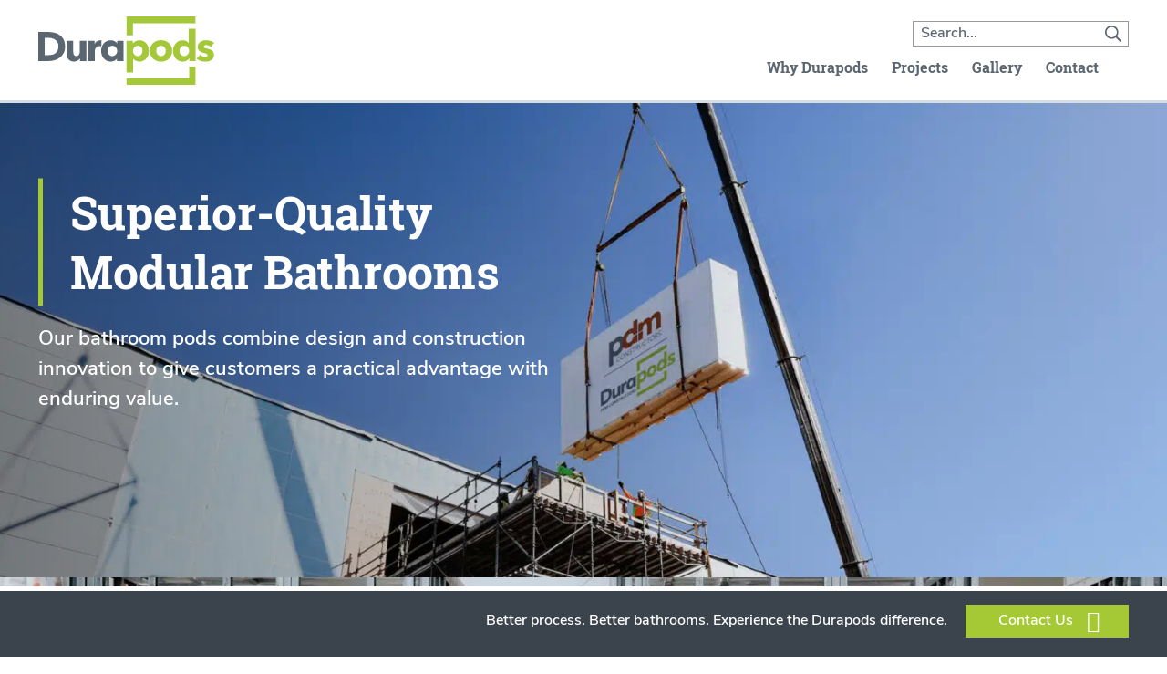

--- FILE ---
content_type: text/html; charset=UTF-8
request_url: https://durapods.com/
body_size: 42742
content:
<!doctype html>
<html lang="en-US" class="no-js">
	<head> <script type="text/javascript">
/* <![CDATA[ */
var gform;gform||(document.addEventListener("gform_main_scripts_loaded",function(){gform.scriptsLoaded=!0}),document.addEventListener("gform/theme/scripts_loaded",function(){gform.themeScriptsLoaded=!0}),window.addEventListener("DOMContentLoaded",function(){gform.domLoaded=!0}),gform={domLoaded:!1,scriptsLoaded:!1,themeScriptsLoaded:!1,isFormEditor:()=>"function"==typeof InitializeEditor,callIfLoaded:function(o){return!(!gform.domLoaded||!gform.scriptsLoaded||!gform.themeScriptsLoaded&&!gform.isFormEditor()||(gform.isFormEditor()&&console.warn("The use of gform.initializeOnLoaded() is deprecated in the form editor context and will be removed in Gravity Forms 3.1."),o(),0))},initializeOnLoaded:function(o){gform.callIfLoaded(o)||(document.addEventListener("gform_main_scripts_loaded",()=>{gform.scriptsLoaded=!0,gform.callIfLoaded(o)}),document.addEventListener("gform/theme/scripts_loaded",()=>{gform.themeScriptsLoaded=!0,gform.callIfLoaded(o)}),window.addEventListener("DOMContentLoaded",()=>{gform.domLoaded=!0,gform.callIfLoaded(o)}))},hooks:{action:{},filter:{}},addAction:function(o,r,e,t){gform.addHook("action",o,r,e,t)},addFilter:function(o,r,e,t){gform.addHook("filter",o,r,e,t)},doAction:function(o){gform.doHook("action",o,arguments)},applyFilters:function(o){return gform.doHook("filter",o,arguments)},removeAction:function(o,r){gform.removeHook("action",o,r)},removeFilter:function(o,r,e){gform.removeHook("filter",o,r,e)},addHook:function(o,r,e,t,n){null==gform.hooks[o][r]&&(gform.hooks[o][r]=[]);var d=gform.hooks[o][r];null==n&&(n=r+"_"+d.length),gform.hooks[o][r].push({tag:n,callable:e,priority:t=null==t?10:t})},doHook:function(r,o,e){var t;if(e=Array.prototype.slice.call(e,1),null!=gform.hooks[r][o]&&((o=gform.hooks[r][o]).sort(function(o,r){return o.priority-r.priority}),o.forEach(function(o){"function"!=typeof(t=o.callable)&&(t=window[t]),"action"==r?t.apply(null,e):e[0]=t.apply(null,e)})),"filter"==r)return e[0]},removeHook:function(o,r,t,n){var e;null!=gform.hooks[o][r]&&(e=(e=gform.hooks[o][r]).filter(function(o,r,e){return!!(null!=n&&n!=o.tag||null!=t&&t!=o.priority)}),gform.hooks[o][r]=e)}});
/* ]]> */
</script>
<meta charset="UTF-8"><script>if(navigator.userAgent.match(/MSIE|Internet Explorer/i)||navigator.userAgent.match(/Trident\/7\..*?rv:11/i)){var href=document.location.href;if(!href.match(/[?&]nowprocket/)){if(href.indexOf("?")==-1){if(href.indexOf("#")==-1){document.location.href=href+"?nowprocket=1"}else{document.location.href=href.replace("#","?nowprocket=1#")}}else{if(href.indexOf("#")==-1){document.location.href=href+"&nowprocket=1"}else{document.location.href=href.replace("#","&nowprocket=1#")}}}}</script><script>(()=>{class RocketLazyLoadScripts{constructor(){this.v="2.0.4",this.userEvents=["keydown","keyup","mousedown","mouseup","mousemove","mouseover","mouseout","touchmove","touchstart","touchend","touchcancel","wheel","click","dblclick","input"],this.attributeEvents=["onblur","onclick","oncontextmenu","ondblclick","onfocus","onmousedown","onmouseenter","onmouseleave","onmousemove","onmouseout","onmouseover","onmouseup","onmousewheel","onscroll","onsubmit"]}async t(){this.i(),this.o(),/iP(ad|hone)/.test(navigator.userAgent)&&this.h(),this.u(),this.l(this),this.m(),this.k(this),this.p(this),this._(),await Promise.all([this.R(),this.L()]),this.lastBreath=Date.now(),this.S(this),this.P(),this.D(),this.O(),this.M(),await this.C(this.delayedScripts.normal),await this.C(this.delayedScripts.defer),await this.C(this.delayedScripts.async),await this.T(),await this.F(),await this.j(),await this.A(),window.dispatchEvent(new Event("rocket-allScriptsLoaded")),this.everythingLoaded=!0,this.lastTouchEnd&&await new Promise(t=>setTimeout(t,500-Date.now()+this.lastTouchEnd)),this.I(),this.H(),this.U(),this.W()}i(){this.CSPIssue=sessionStorage.getItem("rocketCSPIssue"),document.addEventListener("securitypolicyviolation",t=>{this.CSPIssue||"script-src-elem"!==t.violatedDirective||"data"!==t.blockedURI||(this.CSPIssue=!0,sessionStorage.setItem("rocketCSPIssue",!0))},{isRocket:!0})}o(){window.addEventListener("pageshow",t=>{this.persisted=t.persisted,this.realWindowLoadedFired=!0},{isRocket:!0}),window.addEventListener("pagehide",()=>{this.onFirstUserAction=null},{isRocket:!0})}h(){let t;function e(e){t=e}window.addEventListener("touchstart",e,{isRocket:!0}),window.addEventListener("touchend",function i(o){o.changedTouches[0]&&t.changedTouches[0]&&Math.abs(o.changedTouches[0].pageX-t.changedTouches[0].pageX)<10&&Math.abs(o.changedTouches[0].pageY-t.changedTouches[0].pageY)<10&&o.timeStamp-t.timeStamp<200&&(window.removeEventListener("touchstart",e,{isRocket:!0}),window.removeEventListener("touchend",i,{isRocket:!0}),"INPUT"===o.target.tagName&&"text"===o.target.type||(o.target.dispatchEvent(new TouchEvent("touchend",{target:o.target,bubbles:!0})),o.target.dispatchEvent(new MouseEvent("mouseover",{target:o.target,bubbles:!0})),o.target.dispatchEvent(new PointerEvent("click",{target:o.target,bubbles:!0,cancelable:!0,detail:1,clientX:o.changedTouches[0].clientX,clientY:o.changedTouches[0].clientY})),event.preventDefault()))},{isRocket:!0})}q(t){this.userActionTriggered||("mousemove"!==t.type||this.firstMousemoveIgnored?"keyup"===t.type||"mouseover"===t.type||"mouseout"===t.type||(this.userActionTriggered=!0,this.onFirstUserAction&&this.onFirstUserAction()):this.firstMousemoveIgnored=!0),"click"===t.type&&t.preventDefault(),t.stopPropagation(),t.stopImmediatePropagation(),"touchstart"===this.lastEvent&&"touchend"===t.type&&(this.lastTouchEnd=Date.now()),"click"===t.type&&(this.lastTouchEnd=0),this.lastEvent=t.type,t.composedPath&&t.composedPath()[0].getRootNode()instanceof ShadowRoot&&(t.rocketTarget=t.composedPath()[0]),this.savedUserEvents.push(t)}u(){this.savedUserEvents=[],this.userEventHandler=this.q.bind(this),this.userEvents.forEach(t=>window.addEventListener(t,this.userEventHandler,{passive:!1,isRocket:!0})),document.addEventListener("visibilitychange",this.userEventHandler,{isRocket:!0})}U(){this.userEvents.forEach(t=>window.removeEventListener(t,this.userEventHandler,{passive:!1,isRocket:!0})),document.removeEventListener("visibilitychange",this.userEventHandler,{isRocket:!0}),this.savedUserEvents.forEach(t=>{(t.rocketTarget||t.target).dispatchEvent(new window[t.constructor.name](t.type,t))})}m(){const t="return false",e=Array.from(this.attributeEvents,t=>"data-rocket-"+t),i="["+this.attributeEvents.join("],[")+"]",o="[data-rocket-"+this.attributeEvents.join("],[data-rocket-")+"]",s=(e,i,o)=>{o&&o!==t&&(e.setAttribute("data-rocket-"+i,o),e["rocket"+i]=new Function("event",o),e.setAttribute(i,t))};new MutationObserver(t=>{for(const n of t)"attributes"===n.type&&(n.attributeName.startsWith("data-rocket-")||this.everythingLoaded?n.attributeName.startsWith("data-rocket-")&&this.everythingLoaded&&this.N(n.target,n.attributeName.substring(12)):s(n.target,n.attributeName,n.target.getAttribute(n.attributeName))),"childList"===n.type&&n.addedNodes.forEach(t=>{if(t.nodeType===Node.ELEMENT_NODE)if(this.everythingLoaded)for(const i of[t,...t.querySelectorAll(o)])for(const t of i.getAttributeNames())e.includes(t)&&this.N(i,t.substring(12));else for(const e of[t,...t.querySelectorAll(i)])for(const t of e.getAttributeNames())this.attributeEvents.includes(t)&&s(e,t,e.getAttribute(t))})}).observe(document,{subtree:!0,childList:!0,attributeFilter:[...this.attributeEvents,...e]})}I(){this.attributeEvents.forEach(t=>{document.querySelectorAll("[data-rocket-"+t+"]").forEach(e=>{this.N(e,t)})})}N(t,e){const i=t.getAttribute("data-rocket-"+e);i&&(t.setAttribute(e,i),t.removeAttribute("data-rocket-"+e))}k(t){Object.defineProperty(HTMLElement.prototype,"onclick",{get(){return this.rocketonclick||null},set(e){this.rocketonclick=e,this.setAttribute(t.everythingLoaded?"onclick":"data-rocket-onclick","this.rocketonclick(event)")}})}S(t){function e(e,i){let o=e[i];e[i]=null,Object.defineProperty(e,i,{get:()=>o,set(s){t.everythingLoaded?o=s:e["rocket"+i]=o=s}})}e(document,"onreadystatechange"),e(window,"onload"),e(window,"onpageshow");try{Object.defineProperty(document,"readyState",{get:()=>t.rocketReadyState,set(e){t.rocketReadyState=e},configurable:!0}),document.readyState="loading"}catch(t){console.log("WPRocket DJE readyState conflict, bypassing")}}l(t){this.originalAddEventListener=EventTarget.prototype.addEventListener,this.originalRemoveEventListener=EventTarget.prototype.removeEventListener,this.savedEventListeners=[],EventTarget.prototype.addEventListener=function(e,i,o){o&&o.isRocket||!t.B(e,this)&&!t.userEvents.includes(e)||t.B(e,this)&&!t.userActionTriggered||e.startsWith("rocket-")||t.everythingLoaded?t.originalAddEventListener.call(this,e,i,o):(t.savedEventListeners.push({target:this,remove:!1,type:e,func:i,options:o}),"mouseenter"!==e&&"mouseleave"!==e||t.originalAddEventListener.call(this,e,t.savedUserEvents.push,o))},EventTarget.prototype.removeEventListener=function(e,i,o){o&&o.isRocket||!t.B(e,this)&&!t.userEvents.includes(e)||t.B(e,this)&&!t.userActionTriggered||e.startsWith("rocket-")||t.everythingLoaded?t.originalRemoveEventListener.call(this,e,i,o):t.savedEventListeners.push({target:this,remove:!0,type:e,func:i,options:o})}}J(t,e){this.savedEventListeners=this.savedEventListeners.filter(i=>{let o=i.type,s=i.target||window;return e!==o||t!==s||(this.B(o,s)&&(i.type="rocket-"+o),this.$(i),!1)})}H(){EventTarget.prototype.addEventListener=this.originalAddEventListener,EventTarget.prototype.removeEventListener=this.originalRemoveEventListener,this.savedEventListeners.forEach(t=>this.$(t))}$(t){t.remove?this.originalRemoveEventListener.call(t.target,t.type,t.func,t.options):this.originalAddEventListener.call(t.target,t.type,t.func,t.options)}p(t){let e;function i(e){return t.everythingLoaded?e:e.split(" ").map(t=>"load"===t||t.startsWith("load.")?"rocket-jquery-load":t).join(" ")}function o(o){function s(e){const s=o.fn[e];o.fn[e]=o.fn.init.prototype[e]=function(){return this[0]===window&&t.userActionTriggered&&("string"==typeof arguments[0]||arguments[0]instanceof String?arguments[0]=i(arguments[0]):"object"==typeof arguments[0]&&Object.keys(arguments[0]).forEach(t=>{const e=arguments[0][t];delete arguments[0][t],arguments[0][i(t)]=e})),s.apply(this,arguments),this}}if(o&&o.fn&&!t.allJQueries.includes(o)){const e={DOMContentLoaded:[],"rocket-DOMContentLoaded":[]};for(const t in e)document.addEventListener(t,()=>{e[t].forEach(t=>t())},{isRocket:!0});o.fn.ready=o.fn.init.prototype.ready=function(i){function s(){parseInt(o.fn.jquery)>2?setTimeout(()=>i.bind(document)(o)):i.bind(document)(o)}return"function"==typeof i&&(t.realDomReadyFired?!t.userActionTriggered||t.fauxDomReadyFired?s():e["rocket-DOMContentLoaded"].push(s):e.DOMContentLoaded.push(s)),o([])},s("on"),s("one"),s("off"),t.allJQueries.push(o)}e=o}t.allJQueries=[],o(window.jQuery),Object.defineProperty(window,"jQuery",{get:()=>e,set(t){o(t)}})}P(){const t=new Map;document.write=document.writeln=function(e){const i=document.currentScript,o=document.createRange(),s=i.parentElement;let n=t.get(i);void 0===n&&(n=i.nextSibling,t.set(i,n));const c=document.createDocumentFragment();o.setStart(c,0),c.appendChild(o.createContextualFragment(e)),s.insertBefore(c,n)}}async R(){return new Promise(t=>{this.userActionTriggered?t():this.onFirstUserAction=t})}async L(){return new Promise(t=>{document.addEventListener("DOMContentLoaded",()=>{this.realDomReadyFired=!0,t()},{isRocket:!0})})}async j(){return this.realWindowLoadedFired?Promise.resolve():new Promise(t=>{window.addEventListener("load",t,{isRocket:!0})})}M(){this.pendingScripts=[];this.scriptsMutationObserver=new MutationObserver(t=>{for(const e of t)e.addedNodes.forEach(t=>{"SCRIPT"!==t.tagName||t.noModule||t.isWPRocket||this.pendingScripts.push({script:t,promise:new Promise(e=>{const i=()=>{const i=this.pendingScripts.findIndex(e=>e.script===t);i>=0&&this.pendingScripts.splice(i,1),e()};t.addEventListener("load",i,{isRocket:!0}),t.addEventListener("error",i,{isRocket:!0}),setTimeout(i,1e3)})})})}),this.scriptsMutationObserver.observe(document,{childList:!0,subtree:!0})}async F(){await this.X(),this.pendingScripts.length?(await this.pendingScripts[0].promise,await this.F()):this.scriptsMutationObserver.disconnect()}D(){this.delayedScripts={normal:[],async:[],defer:[]},document.querySelectorAll("script[type$=rocketlazyloadscript]").forEach(t=>{t.hasAttribute("data-rocket-src")?t.hasAttribute("async")&&!1!==t.async?this.delayedScripts.async.push(t):t.hasAttribute("defer")&&!1!==t.defer||"module"===t.getAttribute("data-rocket-type")?this.delayedScripts.defer.push(t):this.delayedScripts.normal.push(t):this.delayedScripts.normal.push(t)})}async _(){await this.L();let t=[];document.querySelectorAll("script[type$=rocketlazyloadscript][data-rocket-src]").forEach(e=>{let i=e.getAttribute("data-rocket-src");if(i&&!i.startsWith("data:")){i.startsWith("//")&&(i=location.protocol+i);try{const o=new URL(i).origin;o!==location.origin&&t.push({src:o,crossOrigin:e.crossOrigin||"module"===e.getAttribute("data-rocket-type")})}catch(t){}}}),t=[...new Map(t.map(t=>[JSON.stringify(t),t])).values()],this.Y(t,"preconnect")}async G(t){if(await this.K(),!0!==t.noModule||!("noModule"in HTMLScriptElement.prototype))return new Promise(e=>{let i;function o(){(i||t).setAttribute("data-rocket-status","executed"),e()}try{if(navigator.userAgent.includes("Firefox/")||""===navigator.vendor||this.CSPIssue)i=document.createElement("script"),[...t.attributes].forEach(t=>{let e=t.nodeName;"type"!==e&&("data-rocket-type"===e&&(e="type"),"data-rocket-src"===e&&(e="src"),i.setAttribute(e,t.nodeValue))}),t.text&&(i.text=t.text),t.nonce&&(i.nonce=t.nonce),i.hasAttribute("src")?(i.addEventListener("load",o,{isRocket:!0}),i.addEventListener("error",()=>{i.setAttribute("data-rocket-status","failed-network"),e()},{isRocket:!0}),setTimeout(()=>{i.isConnected||e()},1)):(i.text=t.text,o()),i.isWPRocket=!0,t.parentNode.replaceChild(i,t);else{const i=t.getAttribute("data-rocket-type"),s=t.getAttribute("data-rocket-src");i?(t.type=i,t.removeAttribute("data-rocket-type")):t.removeAttribute("type"),t.addEventListener("load",o,{isRocket:!0}),t.addEventListener("error",i=>{this.CSPIssue&&i.target.src.startsWith("data:")?(console.log("WPRocket: CSP fallback activated"),t.removeAttribute("src"),this.G(t).then(e)):(t.setAttribute("data-rocket-status","failed-network"),e())},{isRocket:!0}),s?(t.fetchPriority="high",t.removeAttribute("data-rocket-src"),t.src=s):t.src="data:text/javascript;base64,"+window.btoa(unescape(encodeURIComponent(t.text)))}}catch(i){t.setAttribute("data-rocket-status","failed-transform"),e()}});t.setAttribute("data-rocket-status","skipped")}async C(t){const e=t.shift();return e?(e.isConnected&&await this.G(e),this.C(t)):Promise.resolve()}O(){this.Y([...this.delayedScripts.normal,...this.delayedScripts.defer,...this.delayedScripts.async],"preload")}Y(t,e){this.trash=this.trash||[];let i=!0;var o=document.createDocumentFragment();t.forEach(t=>{const s=t.getAttribute&&t.getAttribute("data-rocket-src")||t.src;if(s&&!s.startsWith("data:")){const n=document.createElement("link");n.href=s,n.rel=e,"preconnect"!==e&&(n.as="script",n.fetchPriority=i?"high":"low"),t.getAttribute&&"module"===t.getAttribute("data-rocket-type")&&(n.crossOrigin=!0),t.crossOrigin&&(n.crossOrigin=t.crossOrigin),t.integrity&&(n.integrity=t.integrity),t.nonce&&(n.nonce=t.nonce),o.appendChild(n),this.trash.push(n),i=!1}}),document.head.appendChild(o)}W(){this.trash.forEach(t=>t.remove())}async T(){try{document.readyState="interactive"}catch(t){}this.fauxDomReadyFired=!0;try{await this.K(),this.J(document,"readystatechange"),document.dispatchEvent(new Event("rocket-readystatechange")),await this.K(),document.rocketonreadystatechange&&document.rocketonreadystatechange(),await this.K(),this.J(document,"DOMContentLoaded"),document.dispatchEvent(new Event("rocket-DOMContentLoaded")),await this.K(),this.J(window,"DOMContentLoaded"),window.dispatchEvent(new Event("rocket-DOMContentLoaded"))}catch(t){console.error(t)}}async A(){try{document.readyState="complete"}catch(t){}try{await this.K(),this.J(document,"readystatechange"),document.dispatchEvent(new Event("rocket-readystatechange")),await this.K(),document.rocketonreadystatechange&&document.rocketonreadystatechange(),await this.K(),this.J(window,"load"),window.dispatchEvent(new Event("rocket-load")),await this.K(),window.rocketonload&&window.rocketonload(),await this.K(),this.allJQueries.forEach(t=>t(window).trigger("rocket-jquery-load")),await this.K(),this.J(window,"pageshow");const t=new Event("rocket-pageshow");t.persisted=this.persisted,window.dispatchEvent(t),await this.K(),window.rocketonpageshow&&window.rocketonpageshow({persisted:this.persisted})}catch(t){console.error(t)}}async K(){Date.now()-this.lastBreath>45&&(await this.X(),this.lastBreath=Date.now())}async X(){return document.hidden?new Promise(t=>setTimeout(t)):new Promise(t=>requestAnimationFrame(t))}B(t,e){return e===document&&"readystatechange"===t||(e===document&&"DOMContentLoaded"===t||(e===window&&"DOMContentLoaded"===t||(e===window&&"load"===t||e===window&&"pageshow"===t)))}static run(){(new RocketLazyLoadScripts).t()}}RocketLazyLoadScripts.run()})();</script>
		
		<title>Modular Bathrooms by Durapods | Powered by PDM Constructors</title>
<style id="wpr-usedcss">ul{margin:0 0 20px 20px}div.row-wrapper{box-sizing:border-box;max-width:1280px;margin:0 auto}@media screen and (max-width:1320px) and (min-width:640px){div.row-wrapper{max-width:96%}}.row{box-sizing:border-box;display:-webkit-box;display:-moz-box;display:-ms-flexbox;display:-webkit-flex;display:flex;flex:0 1 auto;-webkit-flex-direction:row;-moz-flex-direction:row;-ms-flex-direction:row;flex-direction:row;-webkit-flex-wrap:wrap;-moz-flex-wrap:wrap;-ms-flex-wrap:wrap;flex-wrap:wrap;margin-right:-1rem;margin-left:-1rem}.col-xs-6{box-sizing:border-box;-webkit-flex-grow:0;-moz-flex-grow:0;-ms-flex-grow:0;flex-grow:0;-webkit-flex-shrink:0;-moz-flex-shrink:0;-ms-flex-shrink:0;flex-shrink:0;padding-right:1rem;padding-left:1rem;-webkit-flex-basis:50%;-moz-flex-basis:50%;-ms-flex-basis:50%;flex-basis:50%;max-width:50%}.col-xs-12{box-sizing:border-box;-webkit-flex-grow:0;-moz-flex-grow:0;-ms-flex-grow:0;flex-grow:0;-webkit-flex-shrink:0;-moz-flex-shrink:0;-ms-flex-shrink:0;flex-shrink:0;padding-right:1rem;padding-left:1rem;-webkit-flex-basis:100%;-moz-flex-basis:100%;-ms-flex-basis:100%;flex-basis:100%;max-width:100%}@media only screen and (min-width:640px){.col-sm-3{box-sizing:border-box;-webkit-flex-grow:0;-moz-flex-grow:0;-ms-flex-grow:0;flex-grow:0;-webkit-flex-shrink:0;-moz-flex-shrink:0;-ms-flex-shrink:0;flex-shrink:0;padding-right:1rem;padding-left:1rem;-webkit-flex-basis:25%;-moz-flex-basis:25%;-ms-flex-basis:25%;flex-basis:25%;max-width:25%}.col-sm-4{box-sizing:border-box;-webkit-flex-grow:0;-moz-flex-grow:0;-ms-flex-grow:0;flex-grow:0;-webkit-flex-shrink:0;-moz-flex-shrink:0;-ms-flex-shrink:0;flex-shrink:0;padding-right:1rem;padding-left:1rem;-webkit-flex-basis:33.3333333333%;-moz-flex-basis:33.3333333333%;-ms-flex-basis:33.3333333333%;flex-basis:33.3333333333%;max-width:33.3333333333%}.col-sm-6{box-sizing:border-box;-webkit-flex-grow:0;-moz-flex-grow:0;-ms-flex-grow:0;flex-grow:0;-webkit-flex-shrink:0;-moz-flex-shrink:0;-ms-flex-shrink:0;flex-shrink:0;padding-right:1rem;padding-left:1rem;-webkit-flex-basis:50%;-moz-flex-basis:50%;-ms-flex-basis:50%;flex-basis:50%;max-width:50%}.col-sm-9{box-sizing:border-box;-webkit-flex-grow:0;-moz-flex-grow:0;-ms-flex-grow:0;flex-grow:0;-webkit-flex-shrink:0;-moz-flex-shrink:0;-ms-flex-shrink:0;flex-shrink:0;padding-right:1rem;padding-left:1rem;-webkit-flex-basis:75%;-moz-flex-basis:75%;-ms-flex-basis:75%;flex-basis:75%;max-width:75%}}@media only screen and (min-width:1024px){.col-md-3{box-sizing:border-box;-webkit-flex-grow:0;-moz-flex-grow:0;-ms-flex-grow:0;flex-grow:0;-webkit-flex-shrink:0;-moz-flex-shrink:0;-ms-flex-shrink:0;flex-shrink:0;padding-right:1rem;padding-left:1rem;-webkit-flex-basis:25%;-moz-flex-basis:25%;-ms-flex-basis:25%;flex-basis:25%;max-width:25%}.col-md-4{box-sizing:border-box;-webkit-flex-grow:0;-moz-flex-grow:0;-ms-flex-grow:0;flex-grow:0;-webkit-flex-shrink:0;-moz-flex-shrink:0;-ms-flex-shrink:0;flex-shrink:0;padding-right:1rem;padding-left:1rem;-webkit-flex-basis:33.3333333333%;-moz-flex-basis:33.3333333333%;-ms-flex-basis:33.3333333333%;flex-basis:33.3333333333%;max-width:33.3333333333%}.col-md-8{box-sizing:border-box;-webkit-flex-grow:0;-moz-flex-grow:0;-ms-flex-grow:0;flex-grow:0;-webkit-flex-shrink:0;-moz-flex-shrink:0;-ms-flex-shrink:0;flex-shrink:0;padding-right:1rem;padding-left:1rem;-webkit-flex-basis:66.6666666667%;-moz-flex-basis:66.6666666667%;-ms-flex-basis:66.6666666667%;flex-basis:66.6666666667%;max-width:66.6666666667%}.col-md-9{box-sizing:border-box;-webkit-flex-grow:0;-moz-flex-grow:0;-ms-flex-grow:0;flex-grow:0;-webkit-flex-shrink:0;-moz-flex-shrink:0;-ms-flex-shrink:0;flex-shrink:0;padding-right:1rem;padding-left:1rem;-webkit-flex-basis:75%;-moz-flex-basis:75%;-ms-flex-basis:75%;flex-basis:75%;max-width:75%}}.gutter--small--wrapper{padding-left:.5rem!important;padding-right:.5rem!important}.gutter--small{padding-left:.5rem!important;padding-right:.5rem!important}*{font-family:nunito-sans,sans-serif;color:#5b6670}body{overflow-x:hidden;scroll-behavior:smooth}main{min-height:calc(100vh - 337px)}h1{font-size:50px;line-height:1.3em;font-family:roboto-slab,serif;font-weight:700;margin:0}@media only screen and (max-width:640px){h1{font-size:35px}}h2{font-size:33px;line-height:1.3em;font-family:roboto-slab,serif;font-weight:700;margin:0;color:#5b6670}@media only screen and (max-width:640px){h2{font-size:26px}}h3{font-size:20px;line-height:1.3em;font-family:nunito-sans,sans-serif;font-weight:800;text-transform:uppercase;letter-spacing:1px;margin:0}@media only screen and (max-width:640px){h3{font-size:18px}}.desktop-hide{display:block}@media screen and (max-width:1024px){.desktop-hide{display:block}}.post__info a:hover{color:#a5c935!important}.text,.text p,p{font-size:16px;line-height:1.5em;font-family:nunito-sans,sans-serif;font-weight:400;margin-bottom:20px;margin-top:0}.text:last-of-type,p:last-of-type{margin-bottom:0}.text--large,.text--large p{font-size:22px}.text--large.strong,.text--large.strong p{font-weight:400}p:empty{margin:0!important}.row ul{margin-bottom:15px}a{color:#a5c935}.text--center{text-align:center}.text--white{color:#fff}.text--white *{color:#fff}.text--red{color:#e81d2d}.text--green{color:#a5c935}.text--bold{font-weight:800}.text--semi-bold{font-weight:600}.text--uppercase{text-transform:uppercase}.small-rag{max-width:900px;margin:auto}@media only screen and (max-width:1024px){.mobile-condensed-section{width:700px;max-width:96%;margin:auto}div.mfp-bottom-bar{height:90px}}@media only screen and (max-width:640px){.text--large,.text--large p{font-size:18px}.mobile-condensed-section{width:100%;max-width:100%}}.section-pad{padding-top:100px}@media screen and (max-width:640px){.section-pad{padding-top:50px}}.bg-color{margin-top:80px;padding-top:80px;padding-bottom:80px}@media screen and (max-width:640px){.bg-color{margin-top:40px;padding-top:40px;padding-bottom:40px}}.bg-color+.bg-color{margin-top:0}.bg-color+.footer{margin-top:0}.p-t-10{padding-top:10px!important}.p-b-10{padding-bottom:10px!important}.p-t-15{padding-top:15px!important}.m-b-15{margin-bottom:15px!important}.p-b-15{padding-bottom:15px!important}.m-t-20{margin-top:20px!important}.m-b-20{margin-bottom:20px!important}.p-b-20{padding-bottom:20px!important}.m-t-30{margin-top:30px!important}.p-t-30{padding-top:30px!important}.p-b-30{padding-bottom:30px!important}.p-t-40{padding-top:40px!important}.p-b-40{padding-bottom:40px!important}.link{text-decoration:none;color:#a5c935;font-size:20px;font-family:nunito-sans,sans-serif;font-weight:700;border:none;background:0 0;position:relative;padding-right:30px}.link:after{font-family:"Font Awesome 5 Pro";content:"";color:#a5c935;padding-left:8px;font-size:16px;line-height:20px;font-weight:400}.link:hover{text-decoration:underline}.button{color:#fff;border:2px solid #a5c935;padding:8px 30px 8px 34px;background:#a5c935;transition:background .15s ease-in,box-shadow .25s ease-out;font-weight:600;font-size:16px;font-family:nunito-sans,sans-serif;display:inline-block;cursor:pointer;text-decoration:none}.button:after{font-family:"Font Awesome 5 Pro";content:"";font-weight:300;font-size:1.5em;padding-left:15px;line-height:0;top:4px;position:relative}.button:hover{border:2px solid #fff;background:0 0;color:#fff;font-weight:600}.button.hover--white:hover{color:#fff}.button.hover--green:hover{color:#a5c935;border:2px solid #a5c935}.button.button--red{background:#9e3222;border:2px solid #9e3222;color:#fff}.info ul{margin:10px 0 0;padding-left:0;list-style:none}.info ul li{padding:3px 0 3px 30px;line-height:1.3em;font-family:nunito-sans,sans-serif;position:relative;margin-bottom:10px}.info ul li:before{content:"";position:absolute;top:3px;left:0;width:20px;height:20px;background-image:url("[data-uri]");background-size:contain}.info ul li ul{margin:3px 0 0}.bg-d-gray{background-color:#3b444d}.bg-gray{background-color:#5b6670}.image__sizer{position:relative;width:100%;height:0;padding-top:75%}.image__sizer.image__sizer--4x4{padding-top:100%}.image__sizer.image__sizer--16x9{padding-top:56.25%}.image__sizer .image__wrap{overflow:hidden;position:absolute;width:100%;height:100%;top:0;left:0}.image__sizer .image__wrap img{width:100%;height:100%;object-fit:cover;object-position:center top}header{position:relative;z-index:10}main{position:relative;z-index:5}main section{position:relative;z-index:5;background:#fff}footer{position:relative;z-index:7}.title-border{padding-left:25px;position:relative;border-left:5px solid #a5c935;padding-top:5px;padding-bottom:5px}.divider--green{width:80px;height:5px;background:#a5c935;display:inline-block}.corners{background:linear-gradient(to right,#a5c935 8px,transparent 8px),linear-gradient(to left,#a5c935 8px,transparent 8px) 100% 100%,linear-gradient(to bottom,#a5c935 8px,transparent 8px),linear-gradient(to top,#a5c935 8px,transparent 8px) 100% 100%;background-repeat:no-repeat;background-size:120px 120px}div.mfp-bottom-bar{margin-top:0;background:#d8dde1;padding:0;left:-1px;right:-1px;width:auto;top:100%;min-height:75px}div.mfp-bottom-bar .mfp-title{padding:20px;font-size:12px}div.mfp-bottom-bar *{color:#5b6670}.mfp-iframe-holder button.mfp-close,.mfp-image-holder button.mfp-close{top:0;right:0;padding:5px;display:inline-block;position:absolute;color:#fff;right:0;text-align:right;padding-right:6px;background:#a5c935;width:30px;opacity:1;height:30px;line-height:1rem}.mfp-counter{display:none}.mfp-content{margin-top:-75px!important;border:1px solid #d8dde1;max-width:calc(100% - 75px)}.mfp-content img.mfp-img{max-height:75vh!important;padding:0;position:relative}.mfp-container .mfp-arrow{opacity:1;color:#d8dde1}.mfp-container .mfp-arrow:after{font-family:"Font Awesome 5 Pro";content:"";font-weight:300;font-size:3.5em;margin-left:50px;border:none;margin-top:0}.mfp-container .mfp-arrow:before{display:none}.mfp-container .mfp-arrow.mfp-arrow-left:after{margin-left:20px;content:""}.mfp-container .mfp-close{cursor:pointer!important}body .mfp-bg{background:#000;opacity:.85}.search .section-pad{padding-top:65px}header.header{transition:transform .25s ease-out;position:fixed;width:100%;top:0;left:0;z-index:10;background:#fff;height:113px;display:flex;-webkit-align-items:center;-moz-align-items:center;-ms-align-items:center;align-items:center;border-bottom:3px solid #d8dde1}header.header #nav-bar{width:100%}header.header .logo__wrap{display:flex;height:100%;width:100%;-webkit-align-items:center;-moz-align-items:center;-ms-align-items:center;align-items:center}header.header .logo{display:block;height:75px;width:200px}header.header .logo svg{height:75px;width:auto!important;max-width:100%!important}header.header .search{position:relative}header.header .search input[type=text]{height:28px;font-family:nunito-sans,sans-serif;color:#5b6670;font-weight:600;display:inline-block;border-radius:0;margin:0;padding:0;border:1px solid #999;padding:2px 30px 2px 8px;font-size:16px;line-height:1.5;-webkit-appearance:none}header.header .search input[type=text]::-webkit-input-placeholder{font-family:nunito-sans,sans-serif;color:#5b6670;font-weight:600}header.header .search input[type=text]:-ms-input-placeholder{font-family:nunito-sans,sans-serif;color:#5b6670;font-weight:600}header.header .search input[type=text]::placeholder{font-family:nunito-sans,sans-serif;color:#5b6670;font-weight:600}header.header .search button{border:none;background:0 0;position:absolute;right:2px;top:4px}header.header .search button svg{height:18px;width:18px}header.header .search button svg .st0{fill:#5B6670!important}header.header .nav--lower a:not(.button){font-family:roboto-slab,serif;font-weight:700;text-decoration:none;color:#5b6670;font-size:16px}header.header .nav--lower .pdm{padding-left:20px}header.header .nav--lower .pdm:hover .dropdown__item{display:block}header.header .nav--lower .dropdown__item{position:absolute;top:87px;left:0;width:100%;z-index:10;height:0;overflow:hidden}header.header .nav--lower .dropdown__item .copyCol img{max-width:100%;width:200px}header.header .nav--lower .dropdown__item .wrap{background:#3b444d;width:100%;padding:60px;border-bottom:2px solid #fff}header.header .nav--lower .dropdown__item .wrap .row-wrapper{opacity:0}header.header .nav--lower .dropdown__item .wrap .row-wrapper .image__sizer{padding-top:65%}header.header .nav--lower .dropdown__item .wrap .text{color:#fff}header.header .nav--lower .dropdown__item .spacer{height:25px;width:100%}@media screen and (max-width:1024px){header.header{height:60px}header.header .logo{max-width:70%;max-height:45px;padding:0}header.header .logo svg{max-height:45px}header.header .nav--lower .pdm{padding-left:0}header.header .nav--lower .dropdown__item .wrap{padding:0;padding-top:30px;margin-top:30px;border-bottom:none}header.header .nav--lower .dropdown__item{position:static;display:block;padding-bottom:30px}header.header .nav--lower .dropdown__item .spacer{display:none}header.header .nav--lower .dropdown__item .image__sizer{margin-bottom:30px}}header.header nav{font-family:roboto-slab,serif;display:flex;-webkit-flex-direction:column;-moz-flex-direction:column;-ms-flex-direction:column;flex-direction:column;height:100%;-webkit-justify-content:center;-moz-justify-content:center;-ms-justify-content:center;justify-content:center;-ms-flex-pack:center}header.header .nav--upper{display:flex;-webkit-justify-content:flex-end;-moz-justify-content:flex-end;-ms-justify-content:flex-end;justify-content:flex-end;-ms-flex-pack:flex-end;-webkit-align-items:center;-moz-align-items:center;-ms-align-items:center;align-items:center;padding-bottom:9px}@media screen and (max-width:1024px){header.header .nav--upper{display:none}}header.header .m-wrap{width:100%;display:flex;-webkit-justify-content:flex-end;-moz-justify-content:flex-end;-ms-justify-content:flex-end;justify-content:flex-end;-ms-flex-pack:flex-end;align-items:center}header.header .m-wrap .search{display:none}@media screen and (max-width:1024px){header.header .m-wrap{display:block;opacity:0;max-height:0;position:fixed;top:60px;left:0;width:100%;height:calc(100vh - 60px);background:#3b444d;text-align:left;opacity:0;max-height:0;overflow-x:hidden;overflow-y:scroll}header.header .m-wrap.menu-open{opacity:1;max-height:none;transition:opacity .35s ease-in-out}header.header .m-wrap.menu-open li{text-align:left;animation-name:slideSide;animation-duration:.35s;animation-fill-mode:forwards;animation-timing-function:ease-out;transform:translateY(50px);opacity:0}header.header .m-wrap.menu-open li:first-of-type{animation-delay:.1s}header.header .m-wrap.menu-open li:nth-of-type(2){animation-delay:.2s}header.header .m-wrap.menu-open li:nth-of-type(3){animation-delay:.3s}header.header .m-wrap.menu-open li:nth-of-type(4){animation-delay:.4s}header.header .m-wrap.menu-open li:nth-of-type(5){animation-delay:.5s}header.header .m-wrap.menu-open li:nth-of-type(6){animation-delay:.6s}header.header .m-wrap.menu-open li:nth-of-type(7){animation-delay:.7s}header.header .m-wrap.menu-open li:nth-of-type(8){animation-delay:.8s}header.header .m-wrap.menu-open li:nth-of-type(9){animation-delay:.9s}header.header .m-wrap.menu-open li:nth-of-type(10){animation-delay:1s}header.header .m-wrap .search{display:block;padding:0;margin:40px 0 20px}header.header .m-wrap .search input{width:100%;height:36px;font-size:16px;padding-right:35px}header.header .m-wrap .search button{top:8px;right:5px}}header.header .m-wrap ul.menu{margin:0;padding:0;list-style:none;display:flex;-webkit-justify-content:flex-end;-moz-justify-content:flex-end;-ms-justify-content:flex-end;justify-content:flex-end;-ms-flex-pack:flex-end;-webkit-align-items:center;-moz-align-items:center;-ms-align-items:center;align-items:center}@keyframes slideSide{0%{transform:translateY(50px);opacity:0}100%{transform:translateY(0);opacity:1}}header.header .m-wrap ul.menu li.menu-item{padding:3px 10px;margin:0 3px;position:relative}header.header .m-wrap ul.menu li.menu-item *{color:#5b6670;text-decoration:none}@media only screen and (max-width:1024px){div.mfp-bottom-bar .mfp-title{font-size:12px}.mfp-content{margin-top:-90px!important}.mfp-content:after{content:"";display:block;width:30%;height:calc(100% - 10px);position:absolute;z-index:2;top:0;left:0;bottom:0;background:#000;background:-webkit-linear-gradient(left,rgba(0,0,0,.4) 0,rgba(0,0,0,0) 100%);background:-o-linear-gradient(left,rgba(0,0,0,.4) 0,rgba(0,0,0,0) 100%);background:linear-gradient(to right,rgba(0,0,0,.4) 0,rgba(0,0,0,0) 100%);background-blend-mode:multiply}.mfp-content:before{content:"";display:block;width:30%;height:calc(100% - 10px);position:absolute;z-index:2;top:0;bottom:0;right:0;background:#000;background:-webkit-linear-gradient(right,rgba(0,0,0,.4) 0,rgba(0,0,0,0) 100%);background:-o-linear-gradient(right,rgba(0,0,0,.4) 0,rgba(0,0,0,0) 100%);background:linear-gradient(to left,rgba(0,0,0,.4) 0,rgba(0,0,0,0) 100%);background-blend-mode:multiply}header.header .nav--lower .dropdown__item{height:auto}header.header .nav--lower .dropdown__item .wrap .row-wrapper{opacity:1}header.header .m-wrap .mobileWrap{box-sizing:border-box;max-width:96%;margin:0 auto;padding:0 1rem}}header.header .m-wrap.menu-open .dropdown__item{animation-name:slideSide;animation-duration:.35s;animation-fill-mode:forwards;animation-timing-function:ease-out;animation-delay:.5s;transform:translateY(50px);opacity:0}header.header .burger{display:none;position-events:none}@media screen and (max-width:1024px){header.header .m-wrap ul.menu{display:block;padding:0;display:block;padding:0}header.header .m-wrap ul.menu li.menu-item{width:100%;padding:0;margin:0;position:relative}header.header .m-wrap ul.menu li.menu-item:after{font-family:"Font Awesome 5 Pro";content:"";color:#fff;font-weight:900;background-color:#a5c935;position:absolute;top:50%;transform:translateY(-50%);right:0;height:25px;width:25px;line-height:1.4;text-align:center;font-size:1.25em}header.header .m-wrap ul.menu li.menu-item a{display:block;width:100%;padding:12px 0}header.header .m-wrap ul.menu li.menu-item *{color:#fff;font-size:20px;font-weight:800;font-family:roboto-slab,serif}header.header .burger{position-events:auto;display:block;position:absolute;top:50%;right:calc(1rem + 2%);transform:translateY(-50%)}}header.header .burger:hover{cursor:pointer}header.header .nav-icon{width:35px}header.header .nav-icon div,header.header .nav-icon:after,header.header .nav-icon:before{background-color:#a5c935;border-radius:1.5px;content:"";display:block;height:3px;margin:7px 0;transition:all .2s ease-in-out}header.header .nav-icon.open-burger:before{transform:translateY(10px) rotate(135deg)}header.header .nav-icon.open-burger:after{transform:translateY(-10px) rotate(-135deg)}header.header .nav-icon.open-burger div{transform:scale(0)}header.header :focus{outline:0}.head-spacer{width:100%;height:113px}footer{background:#5b6670;border-top:2px solid #fff}footer .divider--white{width:100%;height:2px;background:#fff;opacity:.9}footer .align--right>*{text-align:right}footer .menu{list-style:none;padding:0;margin:0}footer .menu li{display:inline-block;padding-left:10px}@media screen and (max-width:1024px){.head-spacer{height:60px}footer .align--right>*{text-align:left}footer .menu li{padding-left:7px;padding-right:7px}footer .nav--top{text-align:center;padding-top:20px}}footer .menu li *{color:#fff;text-decoration:none}footer .nav--top{font-size:16px;padding-bottom:10px}footer .nav--bottom{font-size:18px;padding:10px 0}footer .nav--bottom a{font-family:roboto-slab,serif;font-weight:700}footer .footer_small_text{font-size:14px;margin-top:5px}footer .socials{margin-left:-5px}@media only screen and (max-width:640px){.corners{background-size:60px 60px}header.header .nav--lower .dropdown__item .copyCol img{width:125px;margin-bottom:-15px}header.header .m-wrap .mobileWrap{max-width:100%}footer .divider--white{height:0}footer .menu li{display:block;padding-left:0;padding-right:0;padding-top:12px}footer #menu-footer-top li{display:inline-block;padding-top:0;padding-left:5px;padding-right:5px}footer .socials{margin-bottom:20px}footer .footerlogo{border-bottom:2px solid #fff;padding-bottom:35px}}footer .socials a{text-decoration:none;display:inline-block;margin:7px 10px}footer .socials a img{width:20px;object-fit:contain;height:auto}footer .footerlogo img{max-width:250px;width:100%;height:auto}.hero{overflow:hidden;height:calc(100vh - 190px)}.hero .vig{width:65%;height:calc(100% - 10px);position:absolute;z-index:2;top:0;left:0;bottom:0;right:0;background:#000;background:-webkit-linear-gradient(left,rgba(0,0,0,.4) 0,rgba(0,0,0,0) 100%);background:-o-linear-gradient(left,rgba(0,0,0,.4) 0,rgba(0,0,0,0) 100%);background:linear-gradient(to right,rgba(0,0,0,.4) 0,rgba(0,0,0,0) 100%);background-blend-mode:multiply}@media only screen and (max-width:640px){.hero .vig{width:100%}.contact-sticky .contact__item .text{font-size:14px}}.hero .title-border{padding-left:30px}.hero .info{position:absolute;top:40%;left:50%;transform:translate(-50%,-50%);max-width:100%;width:100%;z-index:10}.hero .info .text,.hero .info h1{max-width:600px}.hero .info .text p{font-weight:600}.hero .nav-container{position:absolute;bottom:40px;left:50%;transform:translateX(-50%)}@media screen and (max-width:640px){.button{font-size:14px}header.header .burger{right:1rem}.hero .nav-container{bottom:20px}}.hero .nav-container .dot.tns-nav-active{background:#a5c935}.hero .image__sizer.image__sizer--16x9{padding:0;height:calc(100vh - 200px)}@media only screen and (max-width:1024px){footer .nav--bottom{text-align:center}footer .footer_small_text{text-align:center}footer .socials{text-align:center;margin-left:0}.hero{height:calc(100vh - 250px);margin-bottom:70px}.hero .image__sizer.image__sizer--16x9{height:calc(100vh - 260px)}}.hero .image__sizer.image__sizer--16x9 img{object-position:center center}.hero #progressBar{width:100%;height:10px;background-color:#fff;position:relative;z-index:2}.hero #progressBar .results{width:0;height:10px;background-color:#a5c935;position:absolute;top:0;bottom:0;left:0}.hero #progressBar.reversecolor{background-color:#a5c935}.hero #progressBar.reversecolor .results{background-color:#fff}.info-cards .info-card__item{padding:30px 30px 40px;background:#ebeef0;border-top:6px solid #a5c935;height:100%}.lightbox-grid .image__wrap{overflow:hidden;z-index:5;transition:.25s ease-out}.lightbox-grid .image__wrap:before{transition:.25s ease-out;content:"";position:absolute;z-index:10;width:100%;height:100%;top:0;left:0}.lightbox-grid .image__wrap:hover:before{background:rgba(0,0,0,.4)}.lightbox-grid .image__wrap:hover img{transform:scale(1.2)}.lightbox-grid .image__wrap img{transition:.25s ease-out}.process-row .process__item{width:20%;padding:40px 20px;border-left:1px solid #fff;border-right:1px solid #fff;border-top:2px solid #fff;position:relative;padding-bottom:150px}.process-row .process__item:first-of-type{border-left:none}.process-row .process__item:last-of-type{border-right:none}@media screen and (max-width:1024px){footer .footerlogo{text-align:center}.process-row .process__item{width:100%}}@media screen and (min-width:1024px){.process-row .process__item:first-of-type .ani{animation-delay:0s}.process-row .process__item:nth-of-type(2) .ani{animation-delay:.15s}.process-row .process__item:nth-of-type(3) .ani{animation-delay:.3s}.process-row .process__item:nth-of-type(4) .ani{animation-delay:.45s}.process-row .process__item:nth-of-type(5) .ani{animation-delay:.6s}.process-row .process__item:nth-of-type(6) .ani{animation-delay:.75s}}.process-row .image__item{position:absolute;bottom:35px;left:50%;transform:translate(-50%,100px);opacity:0;width:80%;max-width:120px}.process-row .image__item .image__sizer{padding-top:60%}.process-row .image__item .image__sizer img{object-fit:contain;object-position:center center}.process-row .wrap{display:flex}.process-row .ani{animation:.35s ease-out slideUp;animation-fill-mode:forwards;animation-iteration-count:1}@keyframes slideUp{0%{transform:translate(-50%,100px);opacity:0}100%{transform:translate(-50%,0);opacity:1}}.masonry-cards .stamp{width:calc(33.333% - 20px);height:auto;margin-bottom:50px;max-width:300px}@media screen and (max-width:1024px){.process-row .wrap{display:block}.masonry-cards .stamp{width:calc(50% - 15px)}}@media screen and (max-width:640px){.masonry-cards .stamp{width:100%}}.masonry-cards .grid-sizer{width:calc(33.333% - 20px)}@media screen and (max-width:1024px){.masonry-cards .grid-sizer{width:calc(50% - 15px)}}.masonry-cards .grid-item{margin-bottom:30px;padding:30px;border:1px solid #5b6670}.masonry-cards .grid-item .pop_overlay{transition:.25s ease-out;overflow:hidden;position:relative;z-index:5;transition:.25s ease-out;margin-bottom:10px}.masonry-cards .grid-item .pop_overlay:before{transition:.25s ease-out;content:"";position:absolute;z-index:10;width:100%;height:100%;top:0;left:0}.masonry-cards .grid-item img{width:100%;height:auto;transition:.25s ease-out;margin:0;padding:0;display:block}.masonry-cards .grid-item img:last-of-type{margin-bottom:0}.contact-form{background-size:cover;background-position:center center}.contact-form .wrap{max-width:900px;margin:0 auto}@media screen and (max-width:1040px){.contact-form .wrap{max-width:80%;padding:30px 0 10px}}.contact-form .gform_footer{text-align:center}.contact-form [type=submit].button{position:relative;padding:8px 32px 8px 20px!important;background-color:transparent!important;border:2px solid #fff!important;background-image:url("[data-uri]");background-repeat:no-repeat;background-position:88% center;background-size:14px 14px;margin:0}.contact-form [type=submit].button:hover{background-color:#a5c935!important;color:#fff!important;font-weight:800!important;border:2px solid #a5c935!important}.contact-form .form{position:relative}.contact-form .form .gform_fields .hidden_label div.ginput_container{margin-top:0!important}.contact-form .form .gform_fields .hidden_label div.ginput_container input{margin-top:30px}.contact-form .form .gform_fields .gfield{margin-top:0}.contact-form .form .gform_fields .gfield input{border-radius:0;border:1px solid #5b6670;padding:7px 10px!important}.contact-form .form .gform_fields .gfield input:focus{outline:0;border:1px solid #a5c935}@media only screen and (min-width:641px){.contact-form .form{margin-left:-30px;margin-right:-30px}.contact-form .form .gform_fields{padding-left:30px}.contact-form .form .gform_fields .gfield{padding-right:30px!important}.contact-form .form .gform_fields .gfield.gfield.gf_left_half{padding-right:30px!important}.contact-form .form .gform_fields .gfield.gfield.gf_right_half{padding-right:30px!important}}.contact-form .form .gform_fields textarea{margin-top:30px;border-radius:0;border:1px solid #5b6670;padding:7px 10px!important}.contact-form .form .gform_fields textarea:focus{outline:0;border:1px solid #a5c935}.contact-form .form .gform_footer input[type=submit]{margin:0!important;border-radius:0;-webkit-appearance:none}.contact-form .form .gform_footer input[type=submit]:focus{outline:0}.contact-sticky{position:sticky;bottom:0;left:0;width:100%;padding:15px 0;background:#3b444d;z-index:50;border-top:2px solid #fff;height:74px}.contact-sticky .contact__item{display:flex;justify-content:flex-end;align-items:center}.contact-sticky .contact__item .text{padding-right:20px}@media screen and (max-width:640px){.masonry-cards .grid-sizer{width:100%}.contact-sticky .contact__item .text span{display:none}}.tabs .tab.tns-nav-active{background:#a5c935}.project-post .nav-container .dot.tns-nav-active{background:#a5c935}.ginput_container iframe[role=presentation]{margin-top:30px}.gform_wrapper .gform_footer{padding:36px 0 16px!important}.gfield_consent_label{color:#fff!important;padding-left:8px}.news-insights-row .row{align-items:stretch}@media screen and (max-width:1024px){.news-insights-row .row .col-xs-12{margin-bottom:40px}}.news-insights-row .news-insights{height:100%;background:#ebeef0}.news-insights-row .post__info{padding:15px 15px 30px;border-top:1px solid #fff}.news-insights-row .post__image a:before{content:"";width:40px;height:40px;position:absolute;z-index:5;top:0;right:0;background-image:url("data:image/svg+xml,%3Csvg version='1.1' id='Layer_1' focusable='false' xmlns='http://www.w3.org/2000/svg' xmlns:xlink='http://www.w3.org/1999/xlink' x='0px' y='0px' width='512px' height='512px' viewBox='0 0 512 512' style='enable-background:new 0 0 512 512;' xml:space='preserve'%3E%3Cstyle type='text/css'%3E .st0%7Bfill:%23A5C935;%7D .st1%7Bfill:%23FFFFFF;%7D%0A%3C/style%3E%3Crect class='st0' width='512' height='512'/%3E%3Cpath class='st1' d='M160.1,71.3l-5.8,5.8c-3.8,3.8-3.8,10,0,13.8L313.4,250L154.3,409.1c-3.8,3.8-3.8,10,0,13.8l5.8,5.8 c3.8,3.8,10,3.8,13.8,0l171.8-171.8c3.8-3.8,3.8-10,0-13.8L173.9,71.3C170.1,67.5,163.9,67.5,160.1,71.3z'/%3E%3C/svg%3E%0A");background-size:cover;background-position:center center;transition:.25s ease-out;-webkit-transform-origin:right top;transform-origin:right top}.news-insights-row .card-title{font-size:26px;line-height:1.1em;font-family:roboto-slab,serif;font-weight:600;margin:0;text-transform:none;letter-spacing:0}.news-insights-row .card-title a{font-family:roboto-slab,serif}.news-insights-row .card-title *{color:#5b6670;text-decoration:none}.news-insights-row .category{margin-bottom:10px;color:#5b6670}.filters{position:relative;z-index:9}.tk-nunito{font-family:nunito,sans-serif}.tk-roboto-slab{font-family:roboto-slab,serif}.tk-nunito-sans{font-family:nunito-sans,sans-serif}@font-face{font-family:tk-roboto-slab-n7;src:url(https://use.typekit.net/af/8cc16e/00000000000000003b9ade53/27/l?primer=7cdcb44be4a7db8877ffa5c0007b8dd865b3bbc383831fe2ea177f62257a9191&fvd=n7&v=3) format("woff2"),url(https://use.typekit.net/af/8cc16e/00000000000000003b9ade53/27/d?primer=7cdcb44be4a7db8877ffa5c0007b8dd865b3bbc383831fe2ea177f62257a9191&fvd=n7&v=3) format("woff"),url(https://use.typekit.net/af/8cc16e/00000000000000003b9ade53/27/a?primer=7cdcb44be4a7db8877ffa5c0007b8dd865b3bbc383831fe2ea177f62257a9191&fvd=n7&v=3) format("opentype");font-weight:700;font-style:normal;font-stretch:normal;font-display:swap}@font-face{font-family:tk-nunito-sans-n4;src:url(https://use.typekit.net/af/ed3645/00000000000000003b9b25de/27/l?primer=7cdcb44be4a7db8877ffa5c0007b8dd865b3bbc383831fe2ea177f62257a9191&fvd=n4&v=3) format("woff2"),url(https://use.typekit.net/af/ed3645/00000000000000003b9b25de/27/d?primer=7cdcb44be4a7db8877ffa5c0007b8dd865b3bbc383831fe2ea177f62257a9191&fvd=n4&v=3) format("woff"),url(https://use.typekit.net/af/ed3645/00000000000000003b9b25de/27/a?primer=7cdcb44be4a7db8877ffa5c0007b8dd865b3bbc383831fe2ea177f62257a9191&fvd=n4&v=3) format("opentype");font-weight:400;font-style:normal;font-stretch:normal;font-display:swap}@font-face{font-family:tk-nunito-sans-i4;src:url(https://use.typekit.net/af/5b8f06/00000000000000003b9b25df/27/l?primer=7cdcb44be4a7db8877ffa5c0007b8dd865b3bbc383831fe2ea177f62257a9191&fvd=i4&v=3) format("woff2"),url(https://use.typekit.net/af/5b8f06/00000000000000003b9b25df/27/d?primer=7cdcb44be4a7db8877ffa5c0007b8dd865b3bbc383831fe2ea177f62257a9191&fvd=i4&v=3) format("woff"),url(https://use.typekit.net/af/5b8f06/00000000000000003b9b25df/27/a?primer=7cdcb44be4a7db8877ffa5c0007b8dd865b3bbc383831fe2ea177f62257a9191&fvd=i4&v=3) format("opentype");font-weight:400;font-style:italic;font-stretch:normal;font-display:swap}@font-face{font-family:tk-nunito-sans-n6;src:url(https://use.typekit.net/af/5857db/00000000000000003b9b25e0/27/l?primer=7cdcb44be4a7db8877ffa5c0007b8dd865b3bbc383831fe2ea177f62257a9191&fvd=n6&v=3) format("woff2"),url(https://use.typekit.net/af/5857db/00000000000000003b9b25e0/27/d?primer=7cdcb44be4a7db8877ffa5c0007b8dd865b3bbc383831fe2ea177f62257a9191&fvd=n6&v=3) format("woff"),url(https://use.typekit.net/af/5857db/00000000000000003b9b25e0/27/a?primer=7cdcb44be4a7db8877ffa5c0007b8dd865b3bbc383831fe2ea177f62257a9191&fvd=n6&v=3) format("opentype");font-weight:600;font-style:normal;font-stretch:normal;font-display:swap}@font-face{font-family:tk-nunito-sans-n8;src:url(https://use.typekit.net/af/be6622/00000000000000003b9b25e4/27/l?primer=7cdcb44be4a7db8877ffa5c0007b8dd865b3bbc383831fe2ea177f62257a9191&fvd=n8&v=3) format("woff2"),url(https://use.typekit.net/af/be6622/00000000000000003b9b25e4/27/d?primer=7cdcb44be4a7db8877ffa5c0007b8dd865b3bbc383831fe2ea177f62257a9191&fvd=n8&v=3) format("woff"),url(https://use.typekit.net/af/be6622/00000000000000003b9b25e4/27/a?primer=7cdcb44be4a7db8877ffa5c0007b8dd865b3bbc383831fe2ea177f62257a9191&fvd=n8&v=3) format("opentype");font-weight:800;font-style:normal;font-stretch:normal;font-display:swap}img:is([sizes=auto i],[sizes^="auto," i]){contain-intrinsic-size:3000px 1500px}.gform_legacy_markup_wrapper{margin-bottom:16px;margin-top:16px;max-width:100%}.gform_legacy_markup_wrapper form{text-align:left;max-width:100%;margin:0 auto}.gform_legacy_markup_wrapper *,.gform_legacy_markup_wrapper :after,.gform_legacy_markup_wrapper :before{box-sizing:border-box!important}.gform_legacy_markup_wrapper h1,.gform_legacy_markup_wrapper h2,.gform_legacy_markup_wrapper h3{font-weight:400;border:none;background:0 0}.gform_legacy_markup_wrapper input:not([type=radio]):not([type=checkbox]):not([type=submit]):not([type=button]):not([type=image]):not([type=file]){font-size:inherit;font-family:inherit;padding:5px 4px;letter-spacing:normal}.gform_legacy_markup_wrapper input[type=image]{border:none!important;padding:0!important;width:auto!important}.gform_legacy_markup_wrapper textarea{font-size:inherit;font-family:inherit;letter-spacing:normal;padding:6px 8px;line-height:1.5;resize:none}.gform_legacy_markup_wrapper select{line-height:1.5}.gform_legacy_markup_wrapper ul.gform_fields{margin:0!important;list-style-type:none;display:block}.gform_legacy_markup_wrapper ul{text-indent:0}.gform_legacy_markup_wrapper form li,.gform_legacy_markup_wrapper li{margin-left:0!important;list-style-type:none!important;list-style-image:none!important;list-style:none!important;overflow:visible}.gform_legacy_markup_wrapper ul li.gfield{clear:both}.gform_legacy_markup_wrapper ul.gfield_checkbox li,.gform_legacy_markup_wrapper ul.gfield_radio li{overflow:hidden}.gform_legacy_markup_wrapper ul li:after,.gform_legacy_markup_wrapper ul li:before,.gform_legacy_markup_wrapper ul.gform_fields{padding:0;margin:0;overflow:visible}.gform_legacy_markup_wrapper select{font-size:inherit;font-family:inherit;letter-spacing:normal}.gform_legacy_markup_wrapper select option{padding:2px;display:block}.gform_legacy_markup_wrapper .inline{display:inline!important}.gform_legacy_markup_wrapper .gform_heading{width:100%;margin-bottom:18px}.gform_legacy_markup_wrapper .ginput_complex.ginput_container{overflow:visible;width:100%}.gform_legacy_markup_wrapper label.gfield_label,.gform_legacy_markup_wrapper legend.gfield_label{font-weight:700;font-size:inherit}.gform_legacy_markup_wrapper .top_label .gfield_label,.gform_legacy_markup_wrapper legend.gfield_label{display:-moz-inline-stack;display:inline-block;line-height:1.3;clear:both}.gform_legacy_markup_wrapper .ginput_complex input:not([type=radio]):not([type=checkbox]):not([type=submit]):not([type=image]):not([type=file]){width:100%}.gform_legacy_markup_wrapper .ginput_complex select{width:100%}.gform_legacy_markup_wrapper .field_sublabel_below .ginput_complex.ginput_container label{display:block;font-size:.813em;letter-spacing:.5pt;white-space:nowrap}.gform_legacy_markup_wrapper ul.gfield_checkbox li label,.gform_legacy_markup_wrapper ul.gfield_radio li label{display:-moz-inline-stack;display:inline-block;letter-spacing:inherit;vertical-align:middle;cursor:pointer}.gform_legacy_markup_wrapper .field_sublabel_below .ginput_complex.ginput_container label{margin:1px 0 9px 1px}body .gform_legacy_markup_wrapper .top_label div.ginput_container{margin-top:8px}body .gform_legacy_markup_wrapper ul li.field_description_below div.ginput_container_radio{margin-top:16px;margin-bottom:0}.gform_legacy_markup_wrapper .hidden_label .gfield_label{clip:rect(1px,1px,1px,1px);position:absolute!important;height:1px;width:1px;overflow:hidden}.gform_legacy_markup_wrapper li.hidden_label input{margin-top:12px}.gform_legacy_markup_wrapper .screen-reader-text{border:0;clip:rect(1px,1px,1px,1px);clip-path:inset(50%);height:1px;margin:-1px;overflow:hidden;padding:0;position:absolute;width:1px;word-wrap:normal!important}.gform_legacy_markup_wrapper input.large,.gform_legacy_markup_wrapper select.large{width:100%}.gform_legacy_markup_wrapper textarea.large{height:160px;width:100%}.gform_legacy_markup_wrapper h3.gform_title{font-weight:700;font-size:1.25em}.gform_legacy_markup_wrapper h3.gform_title{letter-spacing:normal!important;margin:10px 0 6px}.gform_legacy_markup_wrapper span.gform_description{font-weight:400;display:block;width:calc(100% - 16px);margin-bottom:16px}.gform_legacy_markup_wrapper .gfield_checkbox li,.gform_legacy_markup_wrapper .gfield_radio li{position:relative}.gform_legacy_markup_wrapper ul.gfield_checkbox,.gform_legacy_markup_wrapper ul.gfield_radio{margin:6px 0;padding:0}.gform_legacy_markup_wrapper .gfield_checkbox li label,.gform_legacy_markup_wrapper .gfield_radio li label{display:-moz-inline-stack;display:inline-block;padding:0;width:auto;line-height:1.5;font-size:.875em;vertical-align:middle;max-width:85%;white-space:normal}.gform_legacy_markup_wrapper .gfield_checkbox li label{margin:0}.gform_legacy_markup_wrapper .gfield_radio li label{margin:2px 0 0 4px}.gform_legacy_markup_wrapper .gfield_checkbox li input,.gform_legacy_markup_wrapper .gfield_checkbox li input[type=checkbox],.gform_legacy_markup_wrapper .gfield_radio li input[type=radio]{display:-moz-inline-stack;display:inline-block;vertical-align:middle;margin-left:1px}.gform_legacy_markup_wrapper .description{font-size:.813em;line-height:inherit;clear:both;font-family:inherit;letter-spacing:normal}.gform_legacy_markup_wrapper .description{padding:0 16px 0 0}.gform_legacy_markup_wrapper .gfield_required{color:#790000;margin-left:4px}.gform_legacy_markup_wrapper .gform_validation_errors{width:100%;border:1px solid #790000;box-shadow:0 0 0 #ff6d6d;border-radius:5px;padding:1.0625rem 1.375rem;margin-top:.5rem;margin-bottom:.5rem}.gform_legacy_markup_wrapper .gform_validation_errors>h2{font-size:16px;font-weight:700;color:#790000;margin:0 0 .9375rem}.gform_legacy_markup_wrapper .gform_validation_errors>h2.hide_summary{margin:0}.gform_legacy_markup_wrapper .gform_validation_errors>h2:before{background-image:url([data-uri]);content:'';width:22px;height:22px;display:inline-block;vertical-align:sub;margin:0 .2rem 0 -.5rem;background-position:center;background-repeat:no-repeat;background-color:transparent}.gform_legacy_markup_wrapper div#error{margin-bottom:25px}.gform_legacy_markup_wrapper li.gfield fieldset{margin:0;padding:0;display:block;position:relative;width:100%}.gform_legacy_markup_wrapper li.gfield fieldset>*{width:auto}.gform_legacy_markup_wrapper li.gfield fieldset legend.gfield_label{width:100%;line-height:32px}.gform_legacy_markup_wrapper .validation_message{color:#790000;font-weight:700;letter-spacing:normal}.gform_legacy_markup_wrapper .gform_footer{padding:16px 0 10px;margin:16px 0 0;clear:both;width:100%}.gform_legacy_markup_wrapper .gform_footer input.button,.gform_legacy_markup_wrapper .gform_footer input[type=submit]{font-size:1em;width:100%;margin:0 0 16px}.gform_legacy_markup_wrapper .gform_footer a.gform_save_link{font-size:1em;display:block;text-align:center}.gform_legacy_markup_wrapper .gform_footer input[type=image]{padding:0;width:auto!important;background:0 0!important;border:none!important;margin:0 auto 16px!important;display:block;max-width:100%}.gform_legacy_markup_wrapper .gfield_checkbox li,.gform_legacy_markup_wrapper .gfield_radio li{margin:0 0 16px;line-height:1.2}.gchoice_select_all,.gform_legacy_markup_wrapper ul.gfield_checkbox li input[type=checkbox]:checked+label,.gform_legacy_markup_wrapper ul.gfield_radio li input[type=radio]:checked+label{font-weight:700}.gform_legacy_markup_wrapper .gform_hidden,.gform_legacy_markup_wrapper input.gform_hidden,.gform_legacy_markup_wrapper input[type=hidden]{display:none!important;max-height:1px!important;overflow:hidden}.gform_legacy_markup_wrapper ul.gfield_checkbox li,.gform_legacy_markup_wrapper ul.gfield_radio li{padding:0!important}.gform_legacy_markup_wrapper ul.gfield_radio li input+input{margin-left:4px}.gform_legacy_markup_wrapper ul.gfield_radio li input[value=gf_other_choice]{margin-right:6px;margin-top:4px}.gform_legacy_markup_wrapper span.ginput_total{color:#060;font-size:inherit}.gform_legacy_markup_wrapper .top_label span.ginput_total{margin:8px 0}.gform_legacy_markup_wrapper .gfield_repeater_buttons{padding-top:15px}.gform_legacy_markup_wrapper .gfield_icon_disabled{cursor:default!important;-moz-opacity:.6;-khtml-opacity:.6;opacity:.6}.gform_legacy_markup_wrapper .gform_card_icon_container{display:flex;height:32px;margin:8px 0 6px}.gform_legacy_markup_wrapper .gform_card_icon_container div.gform_card_icon{background-image:url(https://durapods.com/wp-content/plugins/gravityforms/images/gf-creditcards.svg);background-repeat:no-repeat;height:32px;margin-right:4px;text-indent:-9000px;width:40px}.gform_legacy_markup_wrapper .gform_card_icon_container div.gform_card_icon.gform_card_icon_selected{position:relative}.gform_legacy_markup_wrapper .gform_card_icon_container div.gform_card_icon.gform_card_icon_selected:after{display:block;content:'';position:absolute;background:url(https://durapods.com/wp-content/plugins/gravityforms/images/gf-creditcards-check.svg) center center no-repeat;width:13px;height:10px;bottom:4px;right:-2px}.gform_legacy_markup_wrapper span.gform_drop_instructions{display:block;margin-bottom:8px}body .gform_legacy_markup_wrapper img.ui-datepicker-trigger{width:17px!important;height:16px!important;display:-moz-inline-stack;display:inline-block}body .gform_legacy_markup_wrapper img.add_list_item,body .gform_legacy_markup_wrapper img.delete_list_item{display:-moz-inline-stack;display:inline-block;margin-top:-2px}.gform_legacy_markup_wrapper li.gfield ul.gfield_radio li input[type=radio]+input[type=text]{width:45.25%}body .gform_legacy_markup_wrapper ul li.gfield{margin-top:16px;padding-top:0}.gform_legacy_markup_wrapper .chosen-container{position:relative;display:inline-block;vertical-align:middle;font-size:13px;-webkit-user-select:none;-moz-user-select:none;-ms-user-select:none;user-select:none}.gform_legacy_markup_wrapper .chosen-container *{-webkit-box-sizing:border-box;box-sizing:border-box}.gform_legacy_markup_wrapper .chosen-container .chosen-drop{position:absolute;top:100%;z-index:1010;width:100%;border:1px solid #aaa;border-top:0;background:#fff;-webkit-box-shadow:0 4px 5px rgba(0,0,0,.15);box-shadow:0 4px 5px rgba(0,0,0,.15);display:none}.gform_legacy_markup_wrapper .chosen-container.chosen-with-drop .chosen-drop{display:block}.gform_legacy_markup_wrapper .chosen-container a{cursor:pointer}.gform_legacy_markup_wrapper .chosen-container .chosen-results{color:#444;position:relative;overflow-x:hidden;overflow-y:auto;margin:0 4px 4px 0;padding:0 0 0 4px;max-height:240px;-webkit-overflow-scrolling:touch}.gform_legacy_markup_wrapper .chosen-container .chosen-results li{display:none;margin:0;padding:5px 6px;list-style:none;line-height:15px;word-wrap:break-word;-webkit-touch-callout:none}.gform_legacy_markup_wrapper .chosen-container .chosen-results li.active-result{display:list-item;cursor:pointer}.gform_legacy_markup_wrapper .chosen-container .chosen-results li.disabled-result{display:list-item;color:#ccc;cursor:default}.gform_legacy_markup_wrapper .chosen-container .chosen-results li.highlighted{background-color:#3875d7;background-image:-webkit-gradient(linear,left top,left bottom,color-stop(20%,#3875d7),color-stop(90%,#2a62bc));background-image:linear-gradient(#3875d7 20%,#2a62bc 90%);color:#fff}.gform_legacy_markup_wrapper .chosen-container .chosen-results li.no-results{color:#777;display:list-item;background:#f4f4f4}.gform_legacy_markup_wrapper .chosen-container .chosen-results li.group-result{display:list-item;font-weight:700;cursor:default}.gform_legacy_markup_wrapper .chosen-container .chosen-results li.group-option{padding-left:15px}.gform_legacy_markup_wrapper .chosen-container .chosen-results li em{font-style:normal;text-decoration:underline}.gform_legacy_markup_wrapper .chosen-container-active .chosen-single{border:1px solid #5897fb;-webkit-box-shadow:0 0 5px rgba(0,0,0,.3);box-shadow:0 0 5px rgba(0,0,0,.3)}.gform_legacy_markup_wrapper .chosen-container-active.chosen-with-drop .chosen-single{border:1px solid #aaa;border-bottom-right-radius:0;border-bottom-left-radius:0;background-image:-webkit-gradient(linear,left top,left bottom,color-stop(20%,#eee),color-stop(80%,#fff));background-image:linear-gradient(#eee 20%,#fff 80%);-webkit-box-shadow:0 1px 0 #fff inset;box-shadow:0 1px 0 #fff inset}.gform_legacy_markup_wrapper .chosen-container-active.chosen-with-drop .chosen-single div{border-left:none;background:0 0}.gform_legacy_markup_wrapper .chosen-container-active.chosen-with-drop .chosen-single div b{background-position:-18px 2px}.gform_legacy_markup_wrapper .chosen-container-active .chosen-choices{border:1px solid #5897fb;-webkit-box-shadow:0 0 5px rgba(0,0,0,.3);box-shadow:0 0 5px rgba(0,0,0,.3)}.gform_legacy_markup_wrapper .chosen-container-active .chosen-choices li.search-field input[type=text]{color:#222!important}.gform_legacy_markup_wrapper .chosen-disabled{opacity:.5!important;cursor:default}.gform_legacy_markup_wrapper .chosen-disabled .chosen-single{cursor:default}.gform_legacy_markup_wrapper .chosen-disabled .chosen-choices .search-choice .search-choice-close{cursor:default}.gform_legacy_markup_wrapper .chosen-rtl{text-align:right}.gform_legacy_markup_wrapper .chosen-rtl .chosen-single{overflow:visible;padding:0 8px 0 0}.gform_legacy_markup_wrapper .chosen-rtl .chosen-single span{margin-right:0;margin-left:26px;direction:rtl}.gform_legacy_markup_wrapper .chosen-rtl .chosen-single-with-deselect span{margin-left:38px}.gform_legacy_markup_wrapper .chosen-rtl .chosen-single div{right:auto;left:3px}.gform_legacy_markup_wrapper .chosen-rtl .chosen-single abbr{right:auto;left:26px}.gform_legacy_markup_wrapper .chosen-rtl .chosen-choices li{float:right}.gform_legacy_markup_wrapper .chosen-rtl .chosen-choices li.search-field input[type=text]{direction:rtl}.gform_legacy_markup_wrapper .chosen-rtl .chosen-choices li.search-choice{margin:3px 5px 3px 0;padding:3px 5px 3px 19px}.gform_legacy_markup_wrapper .chosen-rtl .chosen-choices li.search-choice .search-choice-close{right:auto;left:4px}.gform_legacy_markup_wrapper .chosen-rtl .chosen-results li.group-option{padding-right:15px;padding-left:0}.gform_legacy_markup_wrapper .chosen-rtl.chosen-container-active.chosen-with-drop .chosen-single div{border-right:none}.gform_legacy_markup_wrapper .chosen-rtl .chosen-search input[type=text]{padding:4px 5px 4px 20px;background:url("https://durapods.com/wp-content/plugins/gravityforms/legacy/css/chosen-sprite.png") -30px -20px no-repeat;direction:rtl}@media only screen and (-webkit-min-device-pixel-ratio:1.5),only screen and (min-resolution:144dpi),only screen and (min-resolution:1.5dppx){.gform_legacy_markup_wrapper .chosen-rtl .chosen-search input[type=text]{background-image:url("https://durapods.com/wp-content/plugins/gravityforms/legacy/css/chosen-sprite@2x.png")!important;background-size:52px 37px!important;background-repeat:no-repeat!important}}body .gform_legacy_markup_wrapper .chosen-container a.chosen-single{border-radius:inherit}body .gform_legacy_markup_wrapper ul.chosen-results li{line-height:inherit}@media only screen and (max-width:641px){.gform_legacy_markup_wrapper input:not([type=radio]):not([type=checkbox]):not([type=image]):not([type=file]){line-height:2;min-height:2rem}.gform_legacy_markup_wrapper textarea{line-height:1.5}.gform_legacy_markup_wrapper .ginput_container span:not(.ginput_price){margin-bottom:8px;display:block}.gform_legacy_markup_wrapper li.field_sublabel_below .ginput_complex{margin-top:12px!important}.gform_legacy_markup_wrapper ul.gfield_checkbox li label,.gform_legacy_markup_wrapper ul.gfield_radio li label{width:85%;cursor:pointer}}@media only screen and (max-width:761px),(min-device-width:768px) and (max-device-width:1023px){.gform_legacy_markup_wrapper .gform_footer a.gform_save_link{margin-left:0}}@media only screen and (min-width:641px){.gform_legacy_markup_wrapper .gform_body{width:100%}.gform_legacy_markup_wrapper .gfield_checkbox li,.gform_legacy_markup_wrapper .gfield_radio li{margin:0 0 8px;line-height:1.3}.gform_legacy_markup_wrapper ul.gform_fields:not(.top_label) .gfield_label{float:left;width:29%;padding-right:16px;margin-bottom:16px}.gform_legacy_markup_wrapper ul.gform_fields:not(.top_label) ul.gfield_checkbox,.gform_legacy_markup_wrapper ul.gform_fields:not(.top_label) ul.gfield_radio{overflow:hidden}.gform_legacy_markup_wrapper .hidden_label input.large,.gform_legacy_markup_wrapper .hidden_label select.large,.gform_legacy_markup_wrapper .top_label input.large,.gform_legacy_markup_wrapper .top_label select.large{width:100%}.gform_legacy_markup_wrapper .top_label input.large.datepicker{width:auto}.gform_legacy_markup_wrapper textarea.large{height:320px;width:100%}.gform_legacy_markup_wrapper .gform_footer input.button,.gform_legacy_markup_wrapper .gform_footer input[type=image],.gform_legacy_markup_wrapper .gform_footer input[type=submit]{display:-moz-inline-stack;display:inline-block}.gform_legacy_markup_wrapper .gform_footer input[type=image]{vertical-align:middle}.gform_legacy_markup_wrapper .gform_footer a.gform_save_link{font-size:1em;margin-left:16px;display:-moz-inline-stack;display:inline-block}.gform_legacy_markup_wrapper .gform_footer input.button,.gform_legacy_markup_wrapper .gform_footer input[type=submit]{font-size:1em;width:auto;margin:0 16px 0 0}.gform_legacy_markup_wrapper ul.gform_fields li.gfield{padding-right:16px}.gform_legacy_markup_wrapper .gform_footer:not(.top_label){padding:16px 0 10px;margin-left:29%;width:70%}.gform_legacy_markup_wrapper .top_label .ginput_complex.ginput_container.ginput_container_email{width:calc(100% + 15px)}.gform_legacy_markup_wrapper ul.gform_fields:not(.top_label) div.ginput_complex.ginput_container.ginput_container_email{width:calc(70% + 16px);margin-left:29%}html:not([dir=rtl]) .gform_legacy_markup_wrapper ul.gform_fields:not(.top_label) .ginput_container:not(.ginput_container_time):not(.ginput_container_date){width:70%;margin-left:29%}.gform_legacy_markup_wrapper ul.gform_fields:not(.top_label) .ginput_container.ginput_recaptcha{margin-left:29%!important}.gform_wrapper .top_label li.gfield.gf_left_half,.gform_wrapper .top_label li.gfield.gf_right_half{display:-moz-inline-stack;display:inline-block;vertical-align:top;width:50%;padding-right:16px;float:none}.gform_wrapper .top_label li.gfield.gf_left_half .ginput_container:not(.gfield_time_hour):not(.gfield_time_minute):not(.gfield_time_ampm):not(.ginput_container_date):not(.ginput_quantity):not(.datepicker):not(.gfield_signature_container),.gform_wrapper .top_label li.gfield.gf_right_half .ginput_container:not(.gfield_time_hour):not(.gfield_time_minute):not(.gfield_time_ampm):not(.ginput_container_date):not(.ginput_quantity):not(.datepicker):not(.gfield_signature_container){width:100%!important;margin:8px 0 0;padding-left:0;padding-right:0}.gform_wrapper .top_label li.gfield.gf_left_half:before{content:"";display:block;clear:both}.gform_wrapper .top_label li.gfield.gf_right_half:after{content:"";display:table;clear:both}.gform_wrapper .top_label li.gfield.gf_left_half div:not(.ginput_container_date) input.large,.gform_wrapper .top_label li.gfield.gf_left_half div:not(.ginput_container_date) select.large,.gform_wrapper .top_label li.gfield.gf_right_half div:not(.ginput_container_date) input.large,.gform_wrapper .top_label li.gfield.gf_right_half div:not(.ginput_container_date) select.large{width:100%}.gform_wrapper .top_label li.gfield.gf_left_half textarea,.gform_wrapper .top_label li.gfield.gf_right_half textarea{width:98%}.gform_wrapper .top_label li.gfield.gf_left_half+.gform_footer,.gform_wrapper .top_label li.gfield.gf_left_half+li.gfield,.gform_wrapper .top_label li.gfield.gf_right_half+.gform_footer,.gform_wrapper .top_label li.gfield.gf_right_half+li.gfield{clear:both}.gform_wrapper .top_label li ul.gfield_checkbox,.gform_wrapper .top_label li ul.gfield_radio{width:calc(100% + 16px)}.gform_wrapper ul.gform_fields:not(.top_label) li ul.gfield_checkbox,.gform_wrapper ul.gform_fields:not(.top_label) li ul.gfield_radio{width:calc(70% + 16px)}}.gform_legacy_markup_wrapper .gfield_repeater_cell>.gfield_repeater_wrapper{border-left:8px solid rgba(54,86,102,.1);background-color:rgba(1,1,1,.02);padding:10px 20px;border-radius:8px;border-bottom:1px solid #eee}.gform_legacy_markup_wrapper .gfield_repeater_wrapper input{border:1px solid #c5c6c5;border-radius:4px}.gform_legacy_markup_wrapper .gfield_repeater_wrapper .gfield_repeater_wrapper{margin-top:10px}.gform_legacy_markup_wrapper .gfield_repeater_buttons button.gfield_icon_disabled{cursor:default;-moz-opacity:.3;-khtml-opacity:.3;opacity:.3}.gform_legacy_markup_wrapper .gfield_repeater_buttons button.gfield_icon_disabled:hover{background:rgba(242,242,242,.5);color:#757575;border:1px solid rgba(117,117,117,.4)}.gform_legacy_markup_wrapper .gfield_repeater_buttons button:hover{background:#fafafa;color:#374750;border:1px solid #757575}.gform_legacy_markup_wrapper .gfield_repeater_cell>.gfield_repeater_wrapper{border-left:8px solid #f1f1f1;box-shadow:0 1px 1px 0 rgba(0,0,0,.06),0 2px 1px -1px rgba(0,0,0,.06),0 1px 5px 0 rgba(0,0,0,.06)}.gform_legacy_markup_wrapper .gfield_repeater_item .gfield_repeater_cell .gfield_required{color:#c32121}.gform_legacy_markup_wrapper .gfield_repeater_cell label{color:#9b9a9a;font-weight:400;font-size:14px;padding-top:8px}.gform_legacy_markup_wrapper div .gfield_repeater_cell{margin-top:5px}.gform_legacy_markup_wrapper .gfield_repeater_items .gfield_repeater_cell:not(:first-child){padding-top:5px}.gform_legacy_markup_wrapper.gf_browser_chrome select{padding:2px 0 2px 3px}.gform_legacy_markup_wrapper.gf_browser_chrome ul li:after,.gform_legacy_markup_wrapper.gf_browser_chrome ul li:before{content:none}.gform_legacy_markup_wrapper.gf_browser_chrome .ginput_complex select{text-indent:2px;line-height:1.5em;margin-bottom:5px;margin-top:2px}.gform_legacy_markup_wrapper.gf_browser_chrome .gfield_checkbox li input,.gform_legacy_markup_wrapper.gf_browser_chrome .gfield_checkbox li input[type=checkbox],.gform_legacy_markup_wrapper.gf_browser_chrome .gfield_radio li input[type=radio]{margin-top:6px}.gform_legacy_markup_wrapper.gf_browser_chrome ul.gform_fields li.gfield select{margin-left:1px}.gform_legacy_markup_wrapper.gf_browser_chrome ul.gform_fields li.gfield input[type=radio]{margin-left:1px}.gform_legacy_markup_wrapper.gf_browser_chrome select[multiple=multiple]{height:auto!important}.gform_legacy_markup_wrapper.gf_browser_chrome input.button.gform_button_select_files{padding:6px 12px!important}img.emoji{display:inline!important;border:none!important;box-shadow:none!important;height:1em!important;width:1em!important;margin:0 .07em!important;vertical-align:-.1em!important;background:0 0!important;padding:0!important}:where(.wp-block-button__link){border-radius:9999px;box-shadow:none;padding:calc(.667em + 2px) calc(1.333em + 2px);text-decoration:none}:root :where(.wp-block-button .wp-block-button__link.is-style-outline),:root :where(.wp-block-button.is-style-outline>.wp-block-button__link){border:2px solid;padding:.667em 1.333em}:root :where(.wp-block-button .wp-block-button__link.is-style-outline:not(.has-text-color)),:root :where(.wp-block-button.is-style-outline>.wp-block-button__link:not(.has-text-color)){color:currentColor}:root :where(.wp-block-button .wp-block-button__link.is-style-outline:not(.has-background)),:root :where(.wp-block-button.is-style-outline>.wp-block-button__link:not(.has-background)){background-color:initial;background-image:none}:where(.wp-block-calendar table:not(.has-background) th){background:#ddd}:where(.wp-block-columns){margin-bottom:1.75em}:where(.wp-block-columns.has-background){padding:1.25em 2.375em}:where(.wp-block-post-comments input[type=submit]){border:none}:where(.wp-block-cover-image:not(.has-text-color)),:where(.wp-block-cover:not(.has-text-color)){color:#fff}:where(.wp-block-cover-image.is-light:not(.has-text-color)),:where(.wp-block-cover.is-light:not(.has-text-color)){color:#000}:root :where(.wp-block-cover h1:not(.has-text-color)),:root :where(.wp-block-cover h2:not(.has-text-color)),:root :where(.wp-block-cover h3:not(.has-text-color)),:root :where(.wp-block-cover h4:not(.has-text-color)),:root :where(.wp-block-cover h5:not(.has-text-color)),:root :where(.wp-block-cover h6:not(.has-text-color)),:root :where(.wp-block-cover p:not(.has-text-color)){color:inherit}:where(.wp-block-file){margin-bottom:1.5em}:where(.wp-block-file__button){border-radius:2em;display:inline-block;padding:.5em 1em}:where(.wp-block-file__button):is(a):active,:where(.wp-block-file__button):is(a):focus,:where(.wp-block-file__button):is(a):hover,:where(.wp-block-file__button):is(a):visited{box-shadow:none;color:#fff;opacity:.85;text-decoration:none}:where(.wp-block-group.wp-block-group-is-layout-constrained){position:relative}:root :where(.wp-block-image.is-style-rounded img,.wp-block-image .is-style-rounded img){border-radius:9999px}:where(.wp-block-latest-comments:not([style*=line-height] .wp-block-latest-comments__comment)){line-height:1.1}:where(.wp-block-latest-comments:not([style*=line-height] .wp-block-latest-comments__comment-excerpt p)){line-height:1.8}:root :where(.wp-block-latest-posts.is-grid){padding:0}:root :where(.wp-block-latest-posts.wp-block-latest-posts__list){padding-left:0}ul{box-sizing:border-box}:root :where(.wp-block-list.has-background){padding:1.25em 2.375em}:where(.wp-block-navigation.has-background .wp-block-navigation-item a:not(.wp-element-button)),:where(.wp-block-navigation.has-background .wp-block-navigation-submenu a:not(.wp-element-button)){padding:.5em 1em}:where(.wp-block-navigation .wp-block-navigation__submenu-container .wp-block-navigation-item a:not(.wp-element-button)),:where(.wp-block-navigation .wp-block-navigation__submenu-container .wp-block-navigation-submenu a:not(.wp-element-button)),:where(.wp-block-navigation .wp-block-navigation__submenu-container .wp-block-navigation-submenu button.wp-block-navigation-item__content),:where(.wp-block-navigation .wp-block-navigation__submenu-container .wp-block-pages-list__item button.wp-block-navigation-item__content){padding:.5em 1em}:root :where(p.has-background){padding:1.25em 2.375em}:where(p.has-text-color:not(.has-link-color)) a{color:inherit}:where(.wp-block-post-comments-form) input:not([type=submit]),:where(.wp-block-post-comments-form) textarea{border:1px solid #949494;font-family:inherit;font-size:1em}:where(.wp-block-post-comments-form) input:where(:not([type=submit]):not([type=checkbox])),:where(.wp-block-post-comments-form) textarea{padding:calc(.667em + 2px)}:where(.wp-block-post-excerpt){box-sizing:border-box;margin-bottom:var(--wp--style--block-gap);margin-top:var(--wp--style--block-gap)}:where(.wp-block-preformatted.has-background){padding:1.25em 2.375em}:where(.wp-block-search__button){border:1px solid #ccc;padding:6px 10px}:where(.wp-block-search__input){font-family:inherit;font-size:inherit;font-style:inherit;font-weight:inherit;letter-spacing:inherit;line-height:inherit;text-transform:inherit}:where(.wp-block-search__button-inside .wp-block-search__inside-wrapper){border:1px solid #949494;box-sizing:border-box;padding:4px}:where(.wp-block-search__button-inside .wp-block-search__inside-wrapper) .wp-block-search__input{border:none;border-radius:0;padding:0 4px}:where(.wp-block-search__button-inside .wp-block-search__inside-wrapper) .wp-block-search__input:focus{outline:0}:where(.wp-block-search__button-inside .wp-block-search__inside-wrapper) :where(.wp-block-search__button){padding:4px 8px}:root :where(.wp-block-separator.is-style-dots){height:auto;line-height:1;text-align:center}:root :where(.wp-block-separator.is-style-dots):before{color:currentColor;content:"···";font-family:serif;font-size:1.5em;letter-spacing:2em;padding-left:2em}:root :where(.wp-block-site-logo.is-style-rounded){border-radius:9999px}:where(.wp-block-social-links:not(.is-style-logos-only)) .wp-social-link{background-color:#f0f0f0;color:#444}:where(.wp-block-social-links:not(.is-style-logos-only)) .wp-social-link-amazon{background-color:#f90;color:#fff}:where(.wp-block-social-links:not(.is-style-logos-only)) .wp-social-link-bandcamp{background-color:#1ea0c3;color:#fff}:where(.wp-block-social-links:not(.is-style-logos-only)) .wp-social-link-behance{background-color:#0757fe;color:#fff}:where(.wp-block-social-links:not(.is-style-logos-only)) .wp-social-link-bluesky{background-color:#0a7aff;color:#fff}:where(.wp-block-social-links:not(.is-style-logos-only)) .wp-social-link-codepen{background-color:#1e1f26;color:#fff}:where(.wp-block-social-links:not(.is-style-logos-only)) .wp-social-link-deviantart{background-color:#02e49b;color:#fff}:where(.wp-block-social-links:not(.is-style-logos-only)) .wp-social-link-discord{background-color:#5865f2;color:#fff}:where(.wp-block-social-links:not(.is-style-logos-only)) .wp-social-link-dribbble{background-color:#e94c89;color:#fff}:where(.wp-block-social-links:not(.is-style-logos-only)) .wp-social-link-dropbox{background-color:#4280ff;color:#fff}:where(.wp-block-social-links:not(.is-style-logos-only)) .wp-social-link-etsy{background-color:#f45800;color:#fff}:where(.wp-block-social-links:not(.is-style-logos-only)) .wp-social-link-facebook{background-color:#0866ff;color:#fff}:where(.wp-block-social-links:not(.is-style-logos-only)) .wp-social-link-fivehundredpx{background-color:#000;color:#fff}:where(.wp-block-social-links:not(.is-style-logos-only)) .wp-social-link-flickr{background-color:#0461dd;color:#fff}:where(.wp-block-social-links:not(.is-style-logos-only)) .wp-social-link-foursquare{background-color:#e65678;color:#fff}:where(.wp-block-social-links:not(.is-style-logos-only)) .wp-social-link-github{background-color:#24292d;color:#fff}:where(.wp-block-social-links:not(.is-style-logos-only)) .wp-social-link-goodreads{background-color:#eceadd;color:#382110}:where(.wp-block-social-links:not(.is-style-logos-only)) .wp-social-link-google{background-color:#ea4434;color:#fff}:where(.wp-block-social-links:not(.is-style-logos-only)) .wp-social-link-gravatar{background-color:#1d4fc4;color:#fff}:where(.wp-block-social-links:not(.is-style-logos-only)) .wp-social-link-instagram{background-color:#f00075;color:#fff}:where(.wp-block-social-links:not(.is-style-logos-only)) .wp-social-link-lastfm{background-color:#e21b24;color:#fff}:where(.wp-block-social-links:not(.is-style-logos-only)) .wp-social-link-linkedin{background-color:#0d66c2;color:#fff}:where(.wp-block-social-links:not(.is-style-logos-only)) .wp-social-link-mastodon{background-color:#3288d4;color:#fff}:where(.wp-block-social-links:not(.is-style-logos-only)) .wp-social-link-medium{background-color:#000;color:#fff}:where(.wp-block-social-links:not(.is-style-logos-only)) .wp-social-link-meetup{background-color:#f6405f;color:#fff}:where(.wp-block-social-links:not(.is-style-logos-only)) .wp-social-link-patreon{background-color:#000;color:#fff}:where(.wp-block-social-links:not(.is-style-logos-only)) .wp-social-link-pinterest{background-color:#e60122;color:#fff}:where(.wp-block-social-links:not(.is-style-logos-only)) .wp-social-link-pocket{background-color:#ef4155;color:#fff}:where(.wp-block-social-links:not(.is-style-logos-only)) .wp-social-link-reddit{background-color:#ff4500;color:#fff}:where(.wp-block-social-links:not(.is-style-logos-only)) .wp-social-link-skype{background-color:#0478d7;color:#fff}:where(.wp-block-social-links:not(.is-style-logos-only)) .wp-social-link-snapchat{background-color:#fefc00;color:#fff;stroke:#000}:where(.wp-block-social-links:not(.is-style-logos-only)) .wp-social-link-soundcloud{background-color:#ff5600;color:#fff}:where(.wp-block-social-links:not(.is-style-logos-only)) .wp-social-link-spotify{background-color:#1bd760;color:#fff}:where(.wp-block-social-links:not(.is-style-logos-only)) .wp-social-link-telegram{background-color:#2aabee;color:#fff}:where(.wp-block-social-links:not(.is-style-logos-only)) .wp-social-link-threads{background-color:#000;color:#fff}:where(.wp-block-social-links:not(.is-style-logos-only)) .wp-social-link-tiktok{background-color:#000;color:#fff}:where(.wp-block-social-links:not(.is-style-logos-only)) .wp-social-link-tumblr{background-color:#011835;color:#fff}:where(.wp-block-social-links:not(.is-style-logos-only)) .wp-social-link-twitch{background-color:#6440a4;color:#fff}:where(.wp-block-social-links:not(.is-style-logos-only)) .wp-social-link-twitter{background-color:#1da1f2;color:#fff}:where(.wp-block-social-links:not(.is-style-logos-only)) .wp-social-link-vimeo{background-color:#1eb7ea;color:#fff}:where(.wp-block-social-links:not(.is-style-logos-only)) .wp-social-link-vk{background-color:#4680c2;color:#fff}:where(.wp-block-social-links:not(.is-style-logos-only)) .wp-social-link-wordpress{background-color:#3499cd;color:#fff}:where(.wp-block-social-links:not(.is-style-logos-only)) .wp-social-link-whatsapp{background-color:#25d366;color:#fff}:where(.wp-block-social-links:not(.is-style-logos-only)) .wp-social-link-x{background-color:#000;color:#fff}:where(.wp-block-social-links:not(.is-style-logos-only)) .wp-social-link-yelp{background-color:#d32422;color:#fff}:where(.wp-block-social-links:not(.is-style-logos-only)) .wp-social-link-youtube{background-color:red;color:#fff}:where(.wp-block-social-links.is-style-logos-only) .wp-social-link{background:0 0}:where(.wp-block-social-links.is-style-logos-only) .wp-social-link svg{height:1.25em;width:1.25em}:where(.wp-block-social-links.is-style-logos-only) .wp-social-link-amazon{color:#f90}:where(.wp-block-social-links.is-style-logos-only) .wp-social-link-bandcamp{color:#1ea0c3}:where(.wp-block-social-links.is-style-logos-only) .wp-social-link-behance{color:#0757fe}:where(.wp-block-social-links.is-style-logos-only) .wp-social-link-bluesky{color:#0a7aff}:where(.wp-block-social-links.is-style-logos-only) .wp-social-link-codepen{color:#1e1f26}:where(.wp-block-social-links.is-style-logos-only) .wp-social-link-deviantart{color:#02e49b}:where(.wp-block-social-links.is-style-logos-only) .wp-social-link-discord{color:#5865f2}:where(.wp-block-social-links.is-style-logos-only) .wp-social-link-dribbble{color:#e94c89}:where(.wp-block-social-links.is-style-logos-only) .wp-social-link-dropbox{color:#4280ff}:where(.wp-block-social-links.is-style-logos-only) .wp-social-link-etsy{color:#f45800}:where(.wp-block-social-links.is-style-logos-only) .wp-social-link-facebook{color:#0866ff}:where(.wp-block-social-links.is-style-logos-only) .wp-social-link-fivehundredpx{color:#000}:where(.wp-block-social-links.is-style-logos-only) .wp-social-link-flickr{color:#0461dd}:where(.wp-block-social-links.is-style-logos-only) .wp-social-link-foursquare{color:#e65678}:where(.wp-block-social-links.is-style-logos-only) .wp-social-link-github{color:#24292d}:where(.wp-block-social-links.is-style-logos-only) .wp-social-link-goodreads{color:#382110}:where(.wp-block-social-links.is-style-logos-only) .wp-social-link-google{color:#ea4434}:where(.wp-block-social-links.is-style-logos-only) .wp-social-link-gravatar{color:#1d4fc4}:where(.wp-block-social-links.is-style-logos-only) .wp-social-link-instagram{color:#f00075}:where(.wp-block-social-links.is-style-logos-only) .wp-social-link-lastfm{color:#e21b24}:where(.wp-block-social-links.is-style-logos-only) .wp-social-link-linkedin{color:#0d66c2}:where(.wp-block-social-links.is-style-logos-only) .wp-social-link-mastodon{color:#3288d4}:where(.wp-block-social-links.is-style-logos-only) .wp-social-link-medium{color:#000}:where(.wp-block-social-links.is-style-logos-only) .wp-social-link-meetup{color:#f6405f}:where(.wp-block-social-links.is-style-logos-only) .wp-social-link-patreon{color:#000}:where(.wp-block-social-links.is-style-logos-only) .wp-social-link-pinterest{color:#e60122}:where(.wp-block-social-links.is-style-logos-only) .wp-social-link-pocket{color:#ef4155}:where(.wp-block-social-links.is-style-logos-only) .wp-social-link-reddit{color:#ff4500}:where(.wp-block-social-links.is-style-logos-only) .wp-social-link-skype{color:#0478d7}:where(.wp-block-social-links.is-style-logos-only) .wp-social-link-snapchat{color:#fff;stroke:#000}:where(.wp-block-social-links.is-style-logos-only) .wp-social-link-soundcloud{color:#ff5600}:where(.wp-block-social-links.is-style-logos-only) .wp-social-link-spotify{color:#1bd760}:where(.wp-block-social-links.is-style-logos-only) .wp-social-link-telegram{color:#2aabee}:where(.wp-block-social-links.is-style-logos-only) .wp-social-link-threads{color:#000}:where(.wp-block-social-links.is-style-logos-only) .wp-social-link-tiktok{color:#000}:where(.wp-block-social-links.is-style-logos-only) .wp-social-link-tumblr{color:#011835}:where(.wp-block-social-links.is-style-logos-only) .wp-social-link-twitch{color:#6440a4}:where(.wp-block-social-links.is-style-logos-only) .wp-social-link-twitter{color:#1da1f2}:where(.wp-block-social-links.is-style-logos-only) .wp-social-link-vimeo{color:#1eb7ea}:where(.wp-block-social-links.is-style-logos-only) .wp-social-link-vk{color:#4680c2}:where(.wp-block-social-links.is-style-logos-only) .wp-social-link-whatsapp{color:#25d366}:where(.wp-block-social-links.is-style-logos-only) .wp-social-link-wordpress{color:#3499cd}:where(.wp-block-social-links.is-style-logos-only) .wp-social-link-x{color:#000}:where(.wp-block-social-links.is-style-logos-only) .wp-social-link-yelp{color:#d32422}:where(.wp-block-social-links.is-style-logos-only) .wp-social-link-youtube{color:red}:root :where(.wp-block-social-links .wp-social-link a){padding:.25em}:root :where(.wp-block-social-links.is-style-logos-only .wp-social-link a){padding:0}:root :where(.wp-block-social-links.is-style-pill-shape .wp-social-link a){padding-left:.6666666667em;padding-right:.6666666667em}:root :where(.wp-block-tag-cloud.is-style-outline){display:flex;flex-wrap:wrap;gap:1ch}:root :where(.wp-block-tag-cloud.is-style-outline a){border:1px solid;font-size:unset!important;margin-right:0;padding:1ch 2ch;text-decoration:none!important}:root :where(.wp-block-table-of-contents){box-sizing:border-box}:where(.wp-block-term-description){box-sizing:border-box;margin-bottom:var(--wp--style--block-gap);margin-top:var(--wp--style--block-gap)}:where(pre.wp-block-verse){font-family:inherit}:root{--wp--preset--font-size--normal:16px;--wp--preset--font-size--huge:42px}.screen-reader-text{border:0;clip-path:inset(50%);height:1px;margin:-1px;overflow:hidden;padding:0;position:absolute;width:1px;word-wrap:normal!important}.screen-reader-text:focus{background-color:#ddd;clip-path:none;color:#444;display:block;font-size:1em;height:auto;left:5px;line-height:normal;padding:15px 23px 14px;text-decoration:none;top:5px;width:auto;z-index:100000}html :where(.has-border-color){border-style:solid}html :where([style*=border-top-color]){border-top-style:solid}html :where([style*=border-right-color]){border-right-style:solid}html :where([style*=border-bottom-color]){border-bottom-style:solid}html :where([style*=border-left-color]){border-left-style:solid}html :where([style*=border-width]){border-style:solid}html :where([style*=border-top-width]){border-top-style:solid}html :where([style*=border-right-width]){border-right-style:solid}html :where([style*=border-bottom-width]){border-bottom-style:solid}html :where([style*=border-left-width]){border-left-style:solid}html :where(img[class*=wp-image-]){height:auto;max-width:100%}:where(figure){margin:0 0 1em}html :where(.is-position-sticky){--wp-admin--admin-bar--position-offset:var(--wp-admin--admin-bar--height,0px)}@media screen and (max-width:600px){html :where(.is-position-sticky){--wp-admin--admin-bar--position-offset:0px}}:root{--wp--preset--aspect-ratio--square:1;--wp--preset--aspect-ratio--4-3:4/3;--wp--preset--aspect-ratio--3-4:3/4;--wp--preset--aspect-ratio--3-2:3/2;--wp--preset--aspect-ratio--2-3:2/3;--wp--preset--aspect-ratio--16-9:16/9;--wp--preset--aspect-ratio--9-16:9/16;--wp--preset--color--black:#000000;--wp--preset--color--cyan-bluish-gray:#abb8c3;--wp--preset--color--white:#ffffff;--wp--preset--color--pale-pink:#f78da7;--wp--preset--color--vivid-red:#cf2e2e;--wp--preset--color--luminous-vivid-orange:#ff6900;--wp--preset--color--luminous-vivid-amber:#fcb900;--wp--preset--color--light-green-cyan:#7bdcb5;--wp--preset--color--vivid-green-cyan:#00d084;--wp--preset--color--pale-cyan-blue:#8ed1fc;--wp--preset--color--vivid-cyan-blue:#0693e3;--wp--preset--color--vivid-purple:#9b51e0;--wp--preset--gradient--vivid-cyan-blue-to-vivid-purple:linear-gradient(135deg,rgba(6, 147, 227, 1) 0%,rgb(155, 81, 224) 100%);--wp--preset--gradient--light-green-cyan-to-vivid-green-cyan:linear-gradient(135deg,rgb(122, 220, 180) 0%,rgb(0, 208, 130) 100%);--wp--preset--gradient--luminous-vivid-amber-to-luminous-vivid-orange:linear-gradient(135deg,rgba(252, 185, 0, 1) 0%,rgba(255, 105, 0, 1) 100%);--wp--preset--gradient--luminous-vivid-orange-to-vivid-red:linear-gradient(135deg,rgba(255, 105, 0, 1) 0%,rgb(207, 46, 46) 100%);--wp--preset--gradient--very-light-gray-to-cyan-bluish-gray:linear-gradient(135deg,rgb(238, 238, 238) 0%,rgb(169, 184, 195) 100%);--wp--preset--gradient--cool-to-warm-spectrum:linear-gradient(135deg,rgb(74, 234, 220) 0%,rgb(151, 120, 209) 20%,rgb(207, 42, 186) 40%,rgb(238, 44, 130) 60%,rgb(251, 105, 98) 80%,rgb(254, 248, 76) 100%);--wp--preset--gradient--blush-light-purple:linear-gradient(135deg,rgb(255, 206, 236) 0%,rgb(152, 150, 240) 100%);--wp--preset--gradient--blush-bordeaux:linear-gradient(135deg,rgb(254, 205, 165) 0%,rgb(254, 45, 45) 50%,rgb(107, 0, 62) 100%);--wp--preset--gradient--luminous-dusk:linear-gradient(135deg,rgb(255, 203, 112) 0%,rgb(199, 81, 192) 50%,rgb(65, 88, 208) 100%);--wp--preset--gradient--pale-ocean:linear-gradient(135deg,rgb(255, 245, 203) 0%,rgb(182, 227, 212) 50%,rgb(51, 167, 181) 100%);--wp--preset--gradient--electric-grass:linear-gradient(135deg,rgb(202, 248, 128) 0%,rgb(113, 206, 126) 100%);--wp--preset--gradient--midnight:linear-gradient(135deg,rgb(2, 3, 129) 0%,rgb(40, 116, 252) 100%);--wp--preset--font-size--small:13px;--wp--preset--font-size--medium:20px;--wp--preset--font-size--large:36px;--wp--preset--font-size--x-large:42px;--wp--preset--spacing--20:0.44rem;--wp--preset--spacing--30:0.67rem;--wp--preset--spacing--40:1rem;--wp--preset--spacing--50:1.5rem;--wp--preset--spacing--60:2.25rem;--wp--preset--spacing--70:3.38rem;--wp--preset--spacing--80:5.06rem;--wp--preset--shadow--natural:6px 6px 9px rgba(0, 0, 0, .2);--wp--preset--shadow--deep:12px 12px 50px rgba(0, 0, 0, .4);--wp--preset--shadow--sharp:6px 6px 0px rgba(0, 0, 0, .2);--wp--preset--shadow--outlined:6px 6px 0px -3px rgba(255, 255, 255, 1),6px 6px rgba(0, 0, 0, 1);--wp--preset--shadow--crisp:6px 6px 0px rgba(0, 0, 0, 1)}:where(.is-layout-flex){gap:.5em}:where(.is-layout-grid){gap:.5em}:where(.wp-block-post-template.is-layout-flex){gap:1.25em}:where(.wp-block-post-template.is-layout-grid){gap:1.25em}:where(.wp-block-columns.is-layout-flex){gap:2em}:where(.wp-block-columns.is-layout-grid){gap:2em}:root :where(.wp-block-pullquote){font-size:1.5em;line-height:1.6}.chosen-container{position:relative;display:inline-block;vertical-align:middle;font-size:13px;-webkit-user-select:none;-moz-user-select:none;-ms-user-select:none;user-select:none}.chosen-container *{-webkit-box-sizing:border-box;box-sizing:border-box}.chosen-container .chosen-drop{position:absolute;top:100%;z-index:1010;width:100%;border:1px solid #aaa;border-top:0;background:#fff;-webkit-box-shadow:0 4px 5px rgba(0,0,0,.15);box-shadow:0 4px 5px rgba(0,0,0,.15);clip:rect(0,0,0,0);-webkit-clip-path:inset(100% 100%);clip-path:inset(100% 100%)}.chosen-container.chosen-with-drop .chosen-drop{clip:auto;-webkit-clip-path:none;clip-path:none}.chosen-container a{cursor:pointer}.chosen-container .chosen-results{color:#444;position:relative;overflow-x:hidden;overflow-y:auto;margin:0 4px 4px 0;padding:0 0 0 4px;max-height:240px;-webkit-overflow-scrolling:touch}.chosen-container .chosen-results li{display:none;margin:0;padding:5px 6px;list-style:none;line-height:15px;word-wrap:break-word;-webkit-touch-callout:none}.chosen-container .chosen-results li.active-result{display:list-item;cursor:pointer}.chosen-container .chosen-results li.disabled-result{display:list-item;color:#ccc;cursor:default}.chosen-container .chosen-results li.highlighted{background-color:#3875d7;background-image:-webkit-gradient(linear,left top,left bottom,color-stop(20%,#3875d7),color-stop(90%,#2a62bc));background-image:linear-gradient(#3875d7 20%,#2a62bc 90%);color:#fff}.chosen-container .chosen-results li.no-results{color:#777;display:list-item;background:#f4f4f4}.chosen-container .chosen-results li.group-result{display:list-item;font-weight:700;cursor:default}.chosen-container .chosen-results li.group-option{padding-left:15px}.chosen-container .chosen-results li em{font-style:normal;text-decoration:underline}.chosen-container-active .chosen-single{border:1px solid #5897fb;-webkit-box-shadow:0 0 5px rgba(0,0,0,.3);box-shadow:0 0 5px rgba(0,0,0,.3)}.chosen-container-active.chosen-with-drop .chosen-single{border:1px solid #aaa;border-bottom-right-radius:0;border-bottom-left-radius:0;background-image:-webkit-gradient(linear,left top,left bottom,color-stop(20%,#eee),color-stop(80%,#fff));background-image:linear-gradient(#eee 20%,#fff 80%);-webkit-box-shadow:0 1px 0 #fff inset;box-shadow:0 1px 0 #fff inset}.chosen-container-active.chosen-with-drop .chosen-single div{border-left:none;background:0 0}.chosen-container-active.chosen-with-drop .chosen-single div b{background-position:-18px 2px}.chosen-container-active .chosen-choices{border:1px solid #5897fb;-webkit-box-shadow:0 0 5px rgba(0,0,0,.3);box-shadow:0 0 5px rgba(0,0,0,.3)}.chosen-container-active .chosen-choices li.search-field input[type=text]{color:#222!important}.chosen-disabled{opacity:.5!important;cursor:default}.chosen-disabled .chosen-single{cursor:default}.chosen-disabled .chosen-choices .search-choice .search-choice-close{cursor:default}.chosen-rtl{text-align:right}.chosen-rtl .chosen-single{overflow:visible;padding:0 8px 0 0}.chosen-rtl .chosen-single span{margin-right:0;margin-left:26px;direction:rtl}.chosen-rtl .chosen-single-with-deselect span{margin-left:38px}.chosen-rtl .chosen-single div{right:auto;left:3px}.chosen-rtl .chosen-single abbr{right:auto;left:26px}.chosen-rtl .chosen-choices li{float:right}.chosen-rtl .chosen-choices li.search-field input[type=text]{direction:rtl}.chosen-rtl .chosen-choices li.search-choice{margin:3px 5px 3px 0;padding:3px 5px 3px 19px}.chosen-rtl .chosen-choices li.search-choice .search-choice-close{right:auto;left:4px}.chosen-rtl .chosen-results li.group-option{padding-right:15px;padding-left:0}.chosen-rtl.chosen-container-active.chosen-with-drop .chosen-single div{border-right:none}.chosen-rtl .chosen-search input[type=text]{padding:4px 5px 4px 20px;background:url(https://durapods.com/wp-content/themes/munroe-base-camp/js/lib/chosen/chosen-sprite.png) -30px -20px no-repeat;direction:rtl}@media only screen and (-webkit-min-device-pixel-ratio:1.5),only screen and (min-resolution:144dpi),only screen and (min-resolution:1.5dppx){.chosen-rtl .chosen-search input[type=text]{background-image:url(https://durapods.com/wp-content/themes/munroe-base-camp/js/lib/chosen/chosen-sprite@2x.png)!important;background-size:52px 37px!important;background-repeat:no-repeat!important}}.mfp-bg{top:0;left:0;width:100%;height:100%;z-index:1042;overflow:hidden;position:fixed;background:#0b0b0b;opacity:.8}.mfp-wrap{top:0;left:0;width:100%;height:100%;z-index:1043;position:fixed;outline:0!important;-webkit-backface-visibility:hidden}.mfp-container{text-align:center;position:absolute;width:100%;height:100%;left:0;top:0;padding:0 8px;box-sizing:border-box}.mfp-container:before{content:'';display:inline-block;height:100%;vertical-align:middle}.mfp-align-top .mfp-container:before{display:none}.mfp-content{position:relative;display:inline-block;vertical-align:middle;margin:0 auto;text-align:left;z-index:1045}.mfp-ajax-holder .mfp-content,.mfp-inline-holder .mfp-content{width:100%;cursor:auto}.mfp-ajax-cur{cursor:progress}.mfp-zoom-out-cur,.mfp-zoom-out-cur .mfp-image-holder .mfp-close{cursor:-moz-zoom-out;cursor:-webkit-zoom-out;cursor:zoom-out}.mfp-zoom{cursor:pointer;cursor:-webkit-zoom-in;cursor:-moz-zoom-in;cursor:zoom-in}.mfp-auto-cursor .mfp-content{cursor:auto}.mfp-arrow,.mfp-close,.mfp-counter,.mfp-preloader{-webkit-user-select:none;-moz-user-select:none;user-select:none}.mfp-loading.mfp-figure{display:none}.mfp-hide{display:none!important}.mfp-preloader{color:#ccc;position:absolute;top:50%;width:auto;text-align:center;margin-top:-.8em;left:8px;right:8px;z-index:1044}.mfp-preloader a{color:#ccc}.mfp-preloader a:hover{color:#fff}.mfp-s-ready .mfp-preloader{display:none}.mfp-s-error .mfp-content{display:none}button.mfp-arrow,button.mfp-close{overflow:visible;cursor:pointer;background:0 0;border:0;-webkit-appearance:none;display:block;outline:0;padding:0;z-index:1046;box-shadow:none;touch-action:manipulation}button::-moz-focus-inner{padding:0;border:0}.mfp-close{width:44px;height:44px;line-height:44px;position:absolute;right:0;top:0;text-decoration:none;text-align:center;opacity:.65;padding:0 0 18px 10px;color:#fff;font-style:normal;font-size:28px;font-family:Arial,Baskerville,monospace}.mfp-close:focus,.mfp-close:hover{opacity:1}.mfp-close:active{top:1px}.mfp-close-btn-in .mfp-close{color:#333}.mfp-iframe-holder .mfp-close,.mfp-image-holder .mfp-close{color:#fff;right:-6px;text-align:right;padding-right:6px;width:100%}.mfp-counter{position:absolute;top:0;right:0;color:#ccc;font-size:12px;line-height:18px;white-space:nowrap}.mfp-arrow{position:absolute;opacity:.65;margin:0;top:50%;margin-top:-55px;padding:0;width:90px;height:110px;-webkit-tap-highlight-color:transparent}.mfp-arrow:active{margin-top:-54px}.mfp-arrow:focus,.mfp-arrow:hover{opacity:1}.mfp-arrow:after,.mfp-arrow:before{content:'';display:block;width:0;height:0;position:absolute;left:0;top:0;margin-top:35px;margin-left:35px;border:inset transparent}.mfp-arrow:after{border-top-width:13px;border-bottom-width:13px;top:8px}.mfp-arrow:before{border-top-width:21px;border-bottom-width:21px;opacity:.7}.mfp-arrow-left{left:0}.mfp-arrow-left:after{border-right:17px solid #fff;margin-left:31px}.mfp-arrow-left:before{margin-left:25px;border-right:27px solid #3f3f3f}.mfp-arrow-right{right:0}.mfp-arrow-right:after{border-left:17px solid #fff;margin-left:39px}.mfp-arrow-right:before{border-left:27px solid #3f3f3f}.mfp-iframe-holder{padding-top:40px;padding-bottom:40px}.mfp-iframe-holder .mfp-content{line-height:0;width:100%;max-width:900px}.mfp-iframe-holder .mfp-close{top:-40px}.mfp-iframe-scaler{width:100%;height:0;overflow:hidden;padding-top:56.25%}.mfp-iframe-scaler iframe{position:absolute;display:block;top:0;left:0;width:100%;height:100%;box-shadow:0 0 8px rgba(0,0,0,.6);background:#000}img.mfp-img{width:auto;max-width:100%;height:auto;display:block;line-height:0;box-sizing:border-box;padding:40px 0;margin:0 auto}.mfp-figure{line-height:0}.mfp-figure:after{content:'';position:absolute;left:0;top:40px;bottom:40px;display:block;right:0;width:auto;height:auto;z-index:-1;box-shadow:0 0 8px rgba(0,0,0,.6);background:#444}.mfp-figure small{color:#bdbdbd;display:block;font-size:12px;line-height:14px}.mfp-figure figure{margin:0}.mfp-bottom-bar{margin-top:-36px;position:absolute;top:100%;left:0;width:100%;cursor:auto}.mfp-title{text-align:left;line-height:18px;color:#f3f3f3;word-wrap:break-word;padding-right:36px}.mfp-image-holder .mfp-content{max-width:100%}.mfp-gallery .mfp-image-holder .mfp-figure{cursor:pointer}@media screen and (max-width:800px) and (orientation:landscape),screen and (max-height:300px){.mfp-img-mobile .mfp-image-holder{padding-left:0;padding-right:0}.mfp-img-mobile img.mfp-img{padding:0}.mfp-img-mobile .mfp-figure:after{top:0;bottom:0}.mfp-img-mobile .mfp-figure small{display:inline;margin-left:5px}.mfp-img-mobile .mfp-bottom-bar{background:rgba(0,0,0,.6);bottom:0;margin:0;top:auto;padding:3px 5px;position:fixed;box-sizing:border-box}.mfp-img-mobile .mfp-bottom-bar:empty{padding:0}.mfp-img-mobile .mfp-counter{right:5px;top:3px}.mfp-img-mobile .mfp-close{top:0;right:0;width:35px;height:35px;line-height:35px;background:rgba(0,0,0,.6);position:fixed;text-align:center;padding:0}}@media all and (max-width:900px){.mfp-arrow{-webkit-transform:scale(.75);transform:scale(.75)}.mfp-arrow-left{-webkit-transform-origin:0;transform-origin:0}.mfp-arrow-right{-webkit-transform-origin:100%;transform-origin:100%}.mfp-container{padding-left:6px;padding-right:6px}}.tns-outer{padding:0!important}.tns-outer [hidden]{display:none!important}.tns-outer [aria-controls],.tns-outer [data-action]{cursor:pointer}.tns-slider{-webkit-transition:none;-moz-transition:none;transition:all 0s}.tns-slider>.tns-item{-webkit-box-sizing:border-box;-moz-box-sizing:border-box;box-sizing:border-box}.tns-horizontal.tns-subpixel{white-space:nowrap}.tns-horizontal.tns-subpixel>.tns-item{display:inline-block;vertical-align:top;white-space:normal}.tns-horizontal.tns-no-subpixel:after{content:'';display:table;clear:both}.tns-horizontal.tns-no-subpixel>.tns-item{float:left}.tns-horizontal.tns-carousel.tns-no-subpixel>.tns-item{margin-right:-100%}.tns-no-calc{position:relative;left:0}.tns-gallery{position:relative;left:0;min-height:1px}.tns-gallery>.tns-item{position:absolute;left:-100%;-webkit-transition:transform,opacity;-moz-transition:transform,opacity;transition:transform 0s,opacity 0s}.tns-gallery>.tns-slide-active{position:relative;left:auto!important}.tns-gallery>.tns-moving{-webkit-transition:.25s;-moz-transition:.25s;transition:all .25s}.tns-autowidth{display:inline-block}.tns-lazy-img{-webkit-transition:opacity .6s;-moz-transition:opacity .6s;transition:opacity .6s;opacity:.6}.tns-lazy-img.tns-complete{opacity:1}.tns-ah{-webkit-transition:height;-moz-transition:height;transition:height 0s}.tns-ovh{overflow:hidden}.tns-visually-hidden{position:absolute;left:-10000em}.tns-transparent{opacity:0;visibility:hidden}.tns-fadeIn{opacity:1;z-index:0}.tns-fadeOut,.tns-normal{opacity:0;z-index:-1}.tns-vpfix{white-space:nowrap}.tns-vpfix>div,.tns-vpfix>li{display:inline-block}.tns-t-subp2{margin:0 auto;width:310px;position:relative;height:10px;overflow:hidden}.tns-t-ct{width:2333.3333333%;width:-webkit-calc(100% * 70 / 3);width:-moz-calc(100% * 70 / 3);width:calc(100% * 70 / 3);position:absolute;right:0}.tns-t-ct:after{content:'';display:table;clear:both}.tns-t-ct>div{width:1.4285714%;width:-webkit-calc(100% / 70);width:-moz-calc(100% / 70);width:calc(100% / 70);height:10px;float:left}article,figcaption,figure,footer,header,main,nav,section{display:block}canvas{display:inline-block}[hidden],template{display:none}html{font-family:sans-serif;-ms-text-size-adjust:100%;-webkit-text-size-adjust:100%}body{margin:0}a{background:0 0}a:focus{outline:dotted thin}a:active,a:hover{outline:0}abbr[title]{border-bottom:1px dotted}b,strong{font-weight:700}code{font-family:monospace,serif;font-size:1em}img{border:0}svg:not(:root){overflow:hidden}figure{margin:0}fieldset{border:1px solid silver;margin:0 2px;padding:.35em .625em .75em}legend{border:0;padding:0}button,input,select,textarea{font-family:inherit;font-size:100%;margin:0}button,input{line-height:normal}button,select{text-transform:none}button,html input[type=button],input[type=submit]{-webkit-appearance:button;cursor:pointer}button[disabled],html input[disabled]{cursor:default}input[type=checkbox],input[type=radio]{box-sizing:border-box;padding:0}input[type=search]{-webkit-appearance:textfield;-moz-box-sizing:content-box;-webkit-box-sizing:content-box;box-sizing:content-box}input[type=search]::-webkit-search-cancel-button,input[type=search]::-webkit-search-decoration{-webkit-appearance:none}button::-moz-focus-inner,input::-moz-focus-inner{border:0;padding:0}textarea{overflow:auto;vertical-align:top}table{border-collapse:collapse;border-spacing:0}*,:after,:before{-moz-box-sizing:border-box;box-sizing:border-box;-webkit-font-smoothing:antialiased;font-smoothing:antialiased;text-rendering:optimizeLegibility}::selection{background:#04a4cc;color:#fff;text-shadow:none}::-webkit-selection{background:#04a4cc;color:#fff;text-shadow:none}::-moz-selection{background:#04a4cc;color:#fff;text-shadow:none}@media print{*{background:0 0!important;color:#000!important;box-shadow:none!important;text-shadow:none!important}a,a:visited{text-decoration:underline}a[href]:after{content:" (" attr(href) ")"}abbr[title]:after{content:" (" attr(title) ")"}a[href^="#"]:after,a[href^="javascript:"]:after{content:""}img,tr{page-break-inside:avoid}img{max-width:100%!important}@page{margin:.5cm}h2,h3,p{orphans:3;widows:3}h2,h3{page-break-after:avoid}}header.header .logo{display:inline-block!important;width:auto!important;height:75px;flex:none!important}header.header .logo img{height:100%;width:auto;display:block}footer .footerlogo img{max-width:250px!important;width:100%;height:auto}@font-face{font-family:roboto-slab;src:url(https://use.typekit.net/af/8cc16e/00000000000000003b9ade53/27/l?primer=7cdcb44be4a7db8877ffa5c0007b8dd865b3bbc383831fe2ea177f62257a9191&fvd=n7&v=3) format("woff2"),url(https://use.typekit.net/af/8cc16e/00000000000000003b9ade53/27/d?primer=7cdcb44be4a7db8877ffa5c0007b8dd865b3bbc383831fe2ea177f62257a9191&fvd=n7&v=3) format("woff"),url(https://use.typekit.net/af/8cc16e/00000000000000003b9ade53/27/a?primer=7cdcb44be4a7db8877ffa5c0007b8dd865b3bbc383831fe2ea177f62257a9191&fvd=n7&v=3) format("opentype");font-weight:700;font-style:normal;font-stretch:normal;font-display:swap}@font-face{font-family:nunito-sans;src:url(https://use.typekit.net/af/ed3645/00000000000000003b9b25de/27/l?primer=7cdcb44be4a7db8877ffa5c0007b8dd865b3bbc383831fe2ea177f62257a9191&fvd=n4&v=3) format("woff2"),url(https://use.typekit.net/af/ed3645/00000000000000003b9b25de/27/d?primer=7cdcb44be4a7db8877ffa5c0007b8dd865b3bbc383831fe2ea177f62257a9191&fvd=n4&v=3) format("woff"),url(https://use.typekit.net/af/ed3645/00000000000000003b9b25de/27/a?primer=7cdcb44be4a7db8877ffa5c0007b8dd865b3bbc383831fe2ea177f62257a9191&fvd=n4&v=3) format("opentype");font-weight:400;font-style:normal;font-stretch:normal;font-display:swap}@font-face{font-family:nunito-sans;src:url(https://use.typekit.net/af/5b8f06/00000000000000003b9b25df/27/l?primer=7cdcb44be4a7db8877ffa5c0007b8dd865b3bbc383831fe2ea177f62257a9191&fvd=i4&v=3) format("woff2"),url(https://use.typekit.net/af/5b8f06/00000000000000003b9b25df/27/d?primer=7cdcb44be4a7db8877ffa5c0007b8dd865b3bbc383831fe2ea177f62257a9191&fvd=i4&v=3) format("woff"),url(https://use.typekit.net/af/5b8f06/00000000000000003b9b25df/27/a?primer=7cdcb44be4a7db8877ffa5c0007b8dd865b3bbc383831fe2ea177f62257a9191&fvd=i4&v=3) format("opentype");font-weight:400;font-style:italic;font-stretch:normal;font-display:swap}@font-face{font-family:nunito-sans;src:url(https://use.typekit.net/af/5857db/00000000000000003b9b25e0/27/l?primer=7cdcb44be4a7db8877ffa5c0007b8dd865b3bbc383831fe2ea177f62257a9191&fvd=n6&v=3) format("woff2"),url(https://use.typekit.net/af/5857db/00000000000000003b9b25e0/27/d?primer=7cdcb44be4a7db8877ffa5c0007b8dd865b3bbc383831fe2ea177f62257a9191&fvd=n6&v=3) format("woff"),url(https://use.typekit.net/af/5857db/00000000000000003b9b25e0/27/a?primer=7cdcb44be4a7db8877ffa5c0007b8dd865b3bbc383831fe2ea177f62257a9191&fvd=n6&v=3) format("opentype");font-weight:600;font-style:normal;font-stretch:normal;font-display:swap}@font-face{font-family:nunito-sans;src:url(https://use.typekit.net/af/be6622/00000000000000003b9b25e4/27/l?primer=7cdcb44be4a7db8877ffa5c0007b8dd865b3bbc383831fe2ea177f62257a9191&fvd=n8&v=3) format("woff2"),url(https://use.typekit.net/af/be6622/00000000000000003b9b25e4/27/d?primer=7cdcb44be4a7db8877ffa5c0007b8dd865b3bbc383831fe2ea177f62257a9191&fvd=n8&v=3) format("woff"),url(https://use.typekit.net/af/be6622/00000000000000003b9b25e4/27/a?primer=7cdcb44be4a7db8877ffa5c0007b8dd865b3bbc383831fe2ea177f62257a9191&fvd=n8&v=3) format("opentype");font-weight:800;font-style:normal;font-stretch:normal;font-display:swap}#mag .st0{fill:#979797}#mag-2 .st0{fill:#979797}</style><link rel="preload" data-rocket-preload as="image" imagesrcset="https://durapods.com/wp-content/uploads/2023/03/dura-1.jpg.webp 1920w, https://durapods.com/wp-content/uploads/2023/03/dura-1-300x169.jpg.webp 300w, https://durapods.com/wp-content/uploads/2023/03/dura-1-1024x576.jpg.webp 1024w, https://durapods.com/wp-content/uploads/2023/03/dura-1-768x432.jpg.webp 768w, https://durapods.com/wp-content/uploads/2023/03/dura-1-1536x864.jpg.webp 1536w" imagesizes="(max-width: 1920px) 100vw, 1920px" fetchpriority="high">
		<!-- <link href="//www.google-analytics.com" rel="dns-prefetch"> -->
        <!-- <link href="https://durapods.com/wp-content/themes/munroe-base-camp/img/icons/favicon.ico" rel="shortcut icon"> -->
        
		<meta http-equiv="X-UA-Compatible" content="IE=edge,chrome=1">
		<meta name="viewport" content="width=device-width, initial-scale=1.0">

		<!-- Adobe Font -->
		
		<script type="rocketlazyloadscript" data-minify="1" data-rocket-src="https://durapods.com/wp-content/cache/min/1/urw5jbi.js?ver=1767471242" data-rocket-defer defer></script>
		<script type="rocketlazyloadscript">try{Typekit.load({ async: true });}catch(e){}</script>
		<!--<link rel="stylesheet" href="https://use.typekit.net/urw5jbi.css">-->
				<meta name='robots' content='index, follow, max-image-preview:large, max-snippet:-1, max-video-preview:-1' />
	<style></style>
	
	<!-- This site is optimized with the Yoast SEO plugin v26.6 - https://yoast.com/wordpress/plugins/seo/ -->
	<meta name="description" content="Modular bathrooms for large-scale construction projects. Achieve cost and schedule certainty. Factory-built for turnkey installation." />
	<link rel="canonical" href="https://durapods.com/" />
	<meta property="og:locale" content="en_US" />
	<meta property="og:type" content="website" />
	<meta property="og:title" content="Modular Bathrooms by Durapods | Powered by PDM Constructors" />
	<meta property="og:description" content="Modular bathrooms for large-scale construction projects. Achieve cost and schedule certainty. Factory-built for turnkey installation." />
	<meta property="og:url" content="https://durapods.com/" />
	<meta property="og:site_name" content="Durapods" />
	<meta property="article:modified_time" content="2023-03-21T18:15:45+00:00" />
	<meta name="twitter:card" content="summary_large_image" />
	<script type="application/ld+json" class="yoast-schema-graph">{"@context":"https://schema.org","@graph":[{"@type":"WebPage","@id":"https://durapods.com/","url":"https://durapods.com/","name":"Modular Bathrooms by Durapods | Powered by PDM Constructors","isPartOf":{"@id":"https://durapods.com/#website"},"datePublished":"2020-07-23T14:21:13+00:00","dateModified":"2023-03-21T18:15:45+00:00","description":"Modular bathrooms for large-scale construction projects. Achieve cost and schedule certainty. Factory-built for turnkey installation.","breadcrumb":{"@id":"https://durapods.com/#breadcrumb"},"inLanguage":"en-US","potentialAction":[{"@type":"ReadAction","target":["https://durapods.com/"]}]},{"@type":"BreadcrumbList","@id":"https://durapods.com/#breadcrumb","itemListElement":[{"@type":"ListItem","position":1,"name":"Home"}]},{"@type":"WebSite","@id":"https://durapods.com/#website","url":"https://durapods.com/","name":"Durapods","description":"Durapods","potentialAction":[{"@type":"SearchAction","target":{"@type":"EntryPoint","urlTemplate":"https://durapods.com/?s={search_term_string}"},"query-input":{"@type":"PropertyValueSpecification","valueRequired":true,"valueName":"search_term_string"}}],"inLanguage":"en-US"}]}</script>
	<!-- / Yoast SEO plugin. -->


<link rel='dns-prefetch' href='//www.google.com' />
<link rel='dns-prefetch' href='//cdn.jsdelivr.net' />






<style id='wp-emoji-styles-inline-css' type='text/css'></style>

<style id='classic-theme-styles-inline-css' type='text/css'></style>
<style id='safe-svg-svg-icon-style-inline-css' type='text/css'></style>
<style id='global-styles-inline-css' type='text/css'></style>





<script type="rocketlazyloadscript" data-rocket-type="text/javascript" data-rocket-src="https://durapods.com/wp-includes/js/jquery/jquery.min.js?ver=3.7.1" id="jquery-core-js" data-rocket-defer defer></script>
<script type="rocketlazyloadscript" data-rocket-type="text/javascript" data-rocket-src="https://durapods.com/wp-includes/js/jquery/jquery-migrate.min.js?ver=3.4.1" id="jquery-migrate-js" data-rocket-defer defer></script>
<script type="rocketlazyloadscript" data-rocket-type="text/javascript" defer='defer' data-rocket-src="https://durapods.com/wp-content/plugins/gravityforms/js/jquery.json.min.js?ver=2.9.25" id="gform_json-js"></script>
<script type="text/javascript" id="gform_gravityforms-js-extra">
/* <![CDATA[ */
var gf_global = {"gf_currency_config":{"name":"U.S. Dollar","symbol_left":"$","symbol_right":"","symbol_padding":"","thousand_separator":",","decimal_separator":".","decimals":2,"code":"USD"},"base_url":"https:\/\/durapods.com\/wp-content\/plugins\/gravityforms","number_formats":[],"spinnerUrl":"https:\/\/durapods.com\/wp-content\/plugins\/gravityforms\/images\/spinner.svg","version_hash":"5a1e2756db3e23bfd261e5494055bf46","strings":{"newRowAdded":"New row added.","rowRemoved":"Row removed","formSaved":"The form has been saved.  The content contains the link to return and complete the form."}};
var gform_i18n = {"datepicker":{"days":{"monday":"Mo","tuesday":"Tu","wednesday":"We","thursday":"Th","friday":"Fr","saturday":"Sa","sunday":"Su"},"months":{"january":"January","february":"February","march":"March","april":"April","may":"May","june":"June","july":"July","august":"August","september":"September","october":"October","november":"November","december":"December"},"firstDay":1,"iconText":"Select date"}};
var gf_legacy_multi = {"1":"1"};
var gform_gravityforms = {"strings":{"invalid_file_extension":"This type of file is not allowed. Must be one of the following:","delete_file":"Delete this file","in_progress":"in progress","file_exceeds_limit":"File exceeds size limit","illegal_extension":"This type of file is not allowed.","max_reached":"Maximum number of files reached","unknown_error":"There was a problem while saving the file on the server","currently_uploading":"Please wait for the uploading to complete","cancel":"Cancel","cancel_upload":"Cancel this upload","cancelled":"Cancelled","error":"Error","message":"Message"},"vars":{"images_url":"https:\/\/durapods.com\/wp-content\/plugins\/gravityforms\/images"}};
/* ]]> */
</script>
<script type="rocketlazyloadscript" data-rocket-type="text/javascript" id="gform_gravityforms-js-before">
/* <![CDATA[ */

/* ]]> */
</script>
<script type="rocketlazyloadscript" data-rocket-type="text/javascript" defer='defer' data-rocket-src="https://durapods.com/wp-content/plugins/gravityforms/js/gravityforms.min.js?ver=2.9.25" id="gform_gravityforms-js"></script>
<script type="rocketlazyloadscript" data-rocket-type="text/javascript" defer='defer' data-rocket-src="https://www.google.com/recaptcha/api.js?hl=en&amp;ver=6.8.3#038;render=explicit" id="gform_recaptcha-js"></script>
<script type="rocketlazyloadscript" data-rocket-type="text/javascript" defer='defer' data-rocket-src="https://durapods.com/wp-content/plugins/gravityforms/assets/js/dist/utils.min.js?ver=48a3755090e76a154853db28fc254681" id="gform_gravityforms_utils-js"></script>
<script type="text/javascript" id="ajax-script-js-extra">
/* <![CDATA[ */
var my_ajax = {"ajaxurl":"https:\/\/durapods.com\/wp-admin\/admin-ajax.php"};
var my_ajax = {"ajaxurl":"https:\/\/durapods.com\/wp-admin\/admin-ajax.php"};
/* ]]> */
</script>
<script type="rocketlazyloadscript" data-minify="1" data-rocket-type="text/javascript" data-rocket-src="https://durapods.com/wp-content/cache/min/1/wp-content/themes/munroe-base-camp/js/archive-filters.js?ver=1767471242" id="ajax-script-js" data-rocket-defer defer></script>
<link rel="https://api.w.org/" href="https://durapods.com/wp-json/" /><link rel="alternate" title="JSON" type="application/json" href="https://durapods.com/wp-json/wp/v2/pages/187" /><link rel="alternate" title="oEmbed (JSON)" type="application/json+oembed" href="https://durapods.com/wp-json/oembed/1.0/embed?url=https%3A%2F%2Fdurapods.com%2F" />
<link rel="alternate" title="oEmbed (XML)" type="text/xml+oembed" href="https://durapods.com/wp-json/oembed/1.0/embed?url=https%3A%2F%2Fdurapods.com%2F&#038;format=xml" />
<link rel="icon" href="https://durapods.com/wp-content/uploads/2020/08/favicon.png" sizes="32x32" />
<link rel="icon" href="https://durapods.com/wp-content/uploads/2020/08/favicon.png" sizes="192x192" />
<link rel="apple-touch-icon" href="https://durapods.com/wp-content/uploads/2020/08/favicon.png" />
<meta name="msapplication-TileImage" content="https://durapods.com/wp-content/uploads/2020/08/favicon.png" />
		<style type="text/css" id="wp-custom-css"></style>
		<noscript><style id="rocket-lazyload-nojs-css">.rll-youtube-player, [data-lazy-src]{display:none !important;}</style></noscript>        <!-- analytics -->
        <!-- Google Tag Manager -->
		<script type="rocketlazyloadscript">(function(w,d,s,l,i){w[l]=w[l]||[];w[l].push({'gtm.start':
		new Date().getTime(),event:'gtm.js'});var f=d.getElementsByTagName(s)[0],
		j=d.createElement(s),dl=l!='dataLayer'?'&l='+l:'';j.async=true;j.src=
		'https://www.googletagmanager.com/gtm.js?id='+i+dl;f.parentNode.insertBefore(j,f);
		})(window,document,'script','dataLayer','GTM-56FLS3M');</script>
       <!-- End Google Tag Manager -->
	<style id="rocket-lazyrender-inline-css">[data-wpr-lazyrender] {content-visibility: auto;}</style><meta name="generator" content="WP Rocket 3.20.2" data-wpr-features="wpr_remove_unused_css wpr_delay_js wpr_defer_js wpr_minify_js wpr_lazyload_images wpr_lazyload_iframes wpr_automatic_lazy_rendering wpr_oci wpr_image_dimensions wpr_minify_css wpr_preload_links wpr_desktop" /></head>
	<body class="home wp-singular page-template-default page page-id-187 wp-theme-munroe-base-camp">
		<!-- Google Tag Manager (noscript) -->
		<noscript><iframe src="https://www.googletagmanager.com/ns.html?id=GTM-56FLS3M"
		height="0" width="0" style="display:none;visibility:hidden"></iframe></noscript>
		<!-- End Google Tag Manager (noscript) -->
		<!-- wrapper -->
		<div  class="head-spacer"></div>
		<header  class="header">
			<div id="nav-bar" class="">
				<div  class="row row-wrapper">
					<div class="col-xs-12 col-sm-3">
						<div class="logo__wrap">
							<a class="logo" href="/">
							
								<img width="194" height="75" src="data:image/svg+xml,%3Csvg%20xmlns='http://www.w3.org/2000/svg'%20viewBox='0%200%20194%2075'%3E%3C/svg%3E" data-lazy-src="https://durapods.com/wp-content/uploads/2025/12/Durapods_Logo_RGB_no_PDM.svg"><noscript><img width="194" height="75" src="https://durapods.com/wp-content/uploads/2025/12/Durapods_Logo_RGB_no_PDM.svg"></noscript>

							</a>
						</div>
					</div>
					<div class="col-xs-12 col-sm-9">
						<a aria-label="telphone number" href="tel:609-460-4629"><div class="mob-phone"></div></a>
						<div class="nav-icon burger">
						  <div></div>
						</div>
						<nav>
							<div class="nav--upper">
<!-- 								<a class="contact" href="/contact">Contact</a> -->
								<form class="search" role="search" method="get" id="searchform" action="/">
									<input placeholder="Search..." type="text" value="" name="s" id="s">
									<button aria-label="search" type="submit" id="searchsubmit">
										<svg version="1.1" id="mag" focusable="false" 	xmlns="http://www.w3.org/2000/svg" xmlns:xlink="http://www.w3.org/1999/xlink"
										 x="0px" y="0px" viewBox="0 0 512 512" style="enable-background:new 0 0 512 512;" xml:space="preserve">
										<style type="text/css"></style>
										<path class="st0" d="M508.5,468.9L387.1,347.5c-2.3-2.3-5.3-3.5-8.5-3.5h-13.2c31.5-36.5,50.6-84,50.6-136C416,93.1,322.9,0,208,0
										S0,93.1,0,208s93.1,208,208,208c52,0,99.5-19.1,136-50.6v13.2c0,3.2,1.3,6.2,3.5,8.5l121.4,121.4c4.7,4.7,12.3,4.7,17,0l22.6-22.6
										C513.2,481.2,513.2,473.6,508.5,468.9z M208,368c-88.4,0-160-71.6-160-160S119.6,48,208,48s160,71.6,160,160S296.4,368,208,368z"/>
									</svg>
								</button>
								</form>
							</div>
							<div class="nav--lower">
								<div class="m-wrap">
										<div class="mobileWrap">
											<form class="search" role="search" method="get" id="searchform" action="/">
												<input placeholder="Search" type="text" value="" name="s" id="s-mobile">
												<button aria-label="search" type="submit" id="searchsubmit-mobile">
													<svg version="1.1" id="mag-2" focusable="false" 	xmlns="http://www.w3.org/2000/svg" xmlns:xlink="http://www.w3.org/1999/xlink"
													 x="0px" y="0px" viewBox="0 0 512 512" style="enable-background:new 0 0 512 512;" xml:space="preserve">
													<style type="text/css"></style>
													<path class="st0" d="M508.5,468.9L387.1,347.5c-2.3-2.3-5.3-3.5-8.5-3.5h-13.2c31.5-36.5,50.6-84,50.6-136C416,93.1,322.9,0,208,0
													S0,93.1,0,208s93.1,208,208,208c52,0,99.5-19.1,136-50.6v13.2c0,3.2,1.3,6.2,3.5,8.5l121.4,121.4c4.7,4.7,12.3,4.7,17,0l22.6-22.6
													C513.2,481.2,513.2,473.6,508.5,468.9z M208,368c-88.4,0-160-71.6-160-160S119.6,48,208,48s160,71.6,160,160S296.4,368,208,368z"/>
												</svg>
											</button>
											</form>
											<ul id="menu-nav" class="menu"><li id="menu-item-192" class="menu-item menu-item-type-post_type menu-item-object-page menu-item-192"><a href="https://durapods.com/why-durapods/">Why Durapods</a></li>
<li id="menu-item-375" class="menu-item menu-item-type-post_type menu-item-object-page menu-item-375"><a href="https://durapods.com/projects/">Projects</a></li>
<li id="menu-item-358" class="menu-item menu-item-type-post_type menu-item-object-page menu-item-358"><a href="https://durapods.com/gallery/">Gallery</a></li>
<li id="menu-item-592" class="desktop-hide menu-item menu-item-type-post_type menu-item-object-page menu-item-592"><a href="https://durapods.com/contact/">Contact</a></li>
</ul>
											
										</div>
									<div class="pdm superdrop">
<!-- 										<a href="#" class="menu-link">PDM</a> -->
										<div class="dropdown__item">
											<div class="spacer"></div>
											<div class="wrap">
												<div  class="row row-wrapper">
													<div class="col-xs-12 col-sm-6 imgCol">
														<div class="image__sizer">
															<div class="image__wrap">
																																	<picture class="attachment-full size-full" data-object-fit="cover" decoding="async" fetchpriority="high">
<source type="image/webp" data-lazy-srcset="https://durapods.com/wp-content/uploads/2020/08/459510_411002565587434_1494981469_o.jpg.webp 2048w, https://durapods.com/wp-content/uploads/2020/08/459510_411002565587434_1494981469_o-300x225.jpg.webp 300w, https://durapods.com/wp-content/uploads/2020/08/459510_411002565587434_1494981469_o-1024x768.jpg.webp 1024w, https://durapods.com/wp-content/uploads/2020/08/459510_411002565587434_1494981469_o-768x576.jpg.webp 768w, https://durapods.com/wp-content/uploads/2020/08/459510_411002565587434_1494981469_o-1536x1152.jpg.webp 1536w" sizes="(max-width: 2048px) 100vw, 2048px"/>
<img width="2048" height="1536" src="data:image/svg+xml,%3Csvg%20xmlns='http://www.w3.org/2000/svg'%20viewBox='0%200%202048%201536'%3E%3C/svg%3E" alt="Construction Service" data-object-fit="cover" decoding="async" fetchpriority="high" data-lazy-srcset="https://durapods.com/wp-content/uploads/2020/08/459510_411002565587434_1494981469_o.jpg 2048w, https://durapods.com/wp-content/uploads/2020/08/459510_411002565587434_1494981469_o-300x225.jpg 300w, https://durapods.com/wp-content/uploads/2020/08/459510_411002565587434_1494981469_o-1024x768.jpg 1024w, https://durapods.com/wp-content/uploads/2020/08/459510_411002565587434_1494981469_o-768x576.jpg 768w, https://durapods.com/wp-content/uploads/2020/08/459510_411002565587434_1494981469_o-1536x1152.jpg 1536w" data-lazy-sizes="(max-width: 2048px) 100vw, 2048px" data-lazy-src="https://durapods.com/wp-content/uploads/2020/08/459510_411002565587434_1494981469_o.jpg"/><noscript><img width="2048" height="1536" src="https://durapods.com/wp-content/uploads/2020/08/459510_411002565587434_1494981469_o.jpg" alt="Construction Service" data-object-fit="cover" decoding="async" fetchpriority="high" srcset="https://durapods.com/wp-content/uploads/2020/08/459510_411002565587434_1494981469_o.jpg 2048w, https://durapods.com/wp-content/uploads/2020/08/459510_411002565587434_1494981469_o-300x225.jpg 300w, https://durapods.com/wp-content/uploads/2020/08/459510_411002565587434_1494981469_o-1024x768.jpg 1024w, https://durapods.com/wp-content/uploads/2020/08/459510_411002565587434_1494981469_o-768x576.jpg 768w, https://durapods.com/wp-content/uploads/2020/08/459510_411002565587434_1494981469_o-1536x1152.jpg 1536w" sizes="(max-width: 2048px) 100vw, 2048px"/></noscript>
</picture>
																															</div>
														</div>
													</div>
													<div class="col-xs-12 col-sm-6 copyCol">
																													<img width="220" height="112" src="data:image/svg+xml,%3Csvg%20xmlns='http://www.w3.org/2000/svg'%20viewBox='0%200%20220%20112'%3E%3C/svg%3E" class="attachment-full size-full" alt="PDM Constructors" decoding="async" data-lazy-src="https://durapods.com/wp-content/uploads/2020/08/PDMlogoFinal_WHT.svg" /><noscript><img width="220" height="112" src="https://durapods.com/wp-content/uploads/2020/08/PDMlogoFinal_WHT.svg" class="attachment-full size-full" alt="PDM Constructors" decoding="async" /></noscript>																																											<div class="text text--white p-t-30 p-b-30">PDM Constructors leverages technology and innovation to deliver exceptional outcomes for high-profile commercial projects. With multidisciplinary expertise that is unrivaled in the industry, PDM is the leader in traditional and prefab construction solutions.</div>
																																																										<a rel="noreferrer" target="_blank" href="http://philadm.com/" target="_blank" class="button button--red hover--white">Visit PDM Website</a>
																											</div>
												</div>	
											</div>
										</div>
									</div>
								</div>
							</div>
						</nav>
					</div>
				</div>
			</div>
		</header>
		<!-- /header -->
	<main  role="main">
					<div  id="post-187" class="post-187 page type-page status-publish hentry">
				<section  class="hero">
	<div class="info">
		<div class="row row-wrapper">
			<div class="col-xs-12">
				<h1 class="text--white title-border m-b-20">Superior-Quality Modular Bathrooms</h1>
				<div class="text text--large text--white"><p>Our bathroom pods combine design and construction innovation to give customers a practical advantage with enduring value.</p>
</div>
			</div>
		</div>
	</div>
	<div class="vig"></div>
	<div class="gallery">
					<div class="slide">
				<div class="image__sizer image__sizer--16x9">
					<div class="image__wrap">
						<picture decoding="async" class="attachment-full size-full" data-object-fit="cover">
<source type="image/webp" srcset="https://durapods.com/wp-content/uploads/2023/03/dura-1.jpg.webp 1920w, https://durapods.com/wp-content/uploads/2023/03/dura-1-300x169.jpg.webp 300w, https://durapods.com/wp-content/uploads/2023/03/dura-1-1024x576.jpg.webp 1024w, https://durapods.com/wp-content/uploads/2023/03/dura-1-768x432.jpg.webp 768w, https://durapods.com/wp-content/uploads/2023/03/dura-1-1536x864.jpg.webp 1536w" sizes="(max-width: 1920px) 100vw, 1920px"/>
<img data-no-lazy="" fetchpriority="high" decoding="async" width="1920" height="1080" src="https://durapods.com/wp-content/uploads/2023/03/dura-1.jpg" alt="" data-object-fit="cover" srcset="https://durapods.com/wp-content/uploads/2023/03/dura-1.jpg 1920w, https://durapods.com/wp-content/uploads/2023/03/dura-1-300x169.jpg 300w, https://durapods.com/wp-content/uploads/2023/03/dura-1-1024x576.jpg 1024w, https://durapods.com/wp-content/uploads/2023/03/dura-1-768x432.jpg 768w, https://durapods.com/wp-content/uploads/2023/03/dura-1-1536x864.jpg 1536w" sizes="(max-width: 1920px) 100vw, 1920px"/>
</picture>
					</div>
				</div>
			</div>
					<div class="slide">
				<div class="image__sizer image__sizer--16x9">
					<div class="image__wrap">
						<picture decoding="async" class="attachment-full size-full" data-object-fit="cover">
<source type="image/webp" srcset="https://durapods.com/wp-content/uploads/2023/03/dura-2.jpg.webp 1920w, https://durapods.com/wp-content/uploads/2023/03/dura-2-300x169.jpg.webp 300w, https://durapods.com/wp-content/uploads/2023/03/dura-2-1024x576.jpg.webp 1024w, https://durapods.com/wp-content/uploads/2023/03/dura-2-768x432.jpg.webp 768w, https://durapods.com/wp-content/uploads/2023/03/dura-2-1536x864.jpg.webp 1536w" sizes="(max-width: 1920px) 100vw, 1920px"/>
<img decoding="async" width="1920" height="1080" src="https://durapods.com/wp-content/uploads/2023/03/dura-2.jpg" alt="" data-object-fit="cover" srcset="https://durapods.com/wp-content/uploads/2023/03/dura-2.jpg 1920w, https://durapods.com/wp-content/uploads/2023/03/dura-2-300x169.jpg 300w, https://durapods.com/wp-content/uploads/2023/03/dura-2-1024x576.jpg 1024w, https://durapods.com/wp-content/uploads/2023/03/dura-2-768x432.jpg 768w, https://durapods.com/wp-content/uploads/2023/03/dura-2-1536x864.jpg 1536w" sizes="(max-width: 1920px) 100vw, 1920px"/>
</picture>
					</div>
				</div>
			</div>
					<div class="slide">
				<div class="image__sizer image__sizer--16x9">
					<div class="image__wrap">
						<picture decoding="async" class="attachment-full size-full" data-object-fit="cover">
<source type="image/webp" data-lazy-srcset="https://durapods.com/wp-content/uploads/2023/03/dura-3.jpg.webp 1920w, https://durapods.com/wp-content/uploads/2023/03/dura-3-300x169.jpg.webp 300w, https://durapods.com/wp-content/uploads/2023/03/dura-3-1024x576.jpg.webp 1024w, https://durapods.com/wp-content/uploads/2023/03/dura-3-768x432.jpg.webp 768w, https://durapods.com/wp-content/uploads/2023/03/dura-3-1536x864.jpg.webp 1536w" sizes="(max-width: 1920px) 100vw, 1920px"/>
<img decoding="async" width="1920" height="1080" src="data:image/svg+xml,%3Csvg%20xmlns='http://www.w3.org/2000/svg'%20viewBox='0%200%201920%201080'%3E%3C/svg%3E" alt="" data-object-fit="cover" data-lazy-srcset="https://durapods.com/wp-content/uploads/2023/03/dura-3.jpg 1920w, https://durapods.com/wp-content/uploads/2023/03/dura-3-300x169.jpg 300w, https://durapods.com/wp-content/uploads/2023/03/dura-3-1024x576.jpg 1024w, https://durapods.com/wp-content/uploads/2023/03/dura-3-768x432.jpg 768w, https://durapods.com/wp-content/uploads/2023/03/dura-3-1536x864.jpg 1536w" data-lazy-sizes="(max-width: 1920px) 100vw, 1920px" data-lazy-src="https://durapods.com/wp-content/uploads/2023/03/dura-3.jpg"/><noscript><img decoding="async" width="1920" height="1080" src="https://durapods.com/wp-content/uploads/2023/03/dura-3.jpg" alt="" data-object-fit="cover" srcset="https://durapods.com/wp-content/uploads/2023/03/dura-3.jpg 1920w, https://durapods.com/wp-content/uploads/2023/03/dura-3-300x169.jpg 300w, https://durapods.com/wp-content/uploads/2023/03/dura-3-1024x576.jpg 1024w, https://durapods.com/wp-content/uploads/2023/03/dura-3-768x432.jpg 768w, https://durapods.com/wp-content/uploads/2023/03/dura-3-1536x864.jpg 1536w" sizes="(max-width: 1920px) 100vw, 1920px"/></noscript>
</picture>
					</div>
				</div>
			</div>
			</div>
	<!--
	<div class="nav-container">
					<div class="dot"></div>
					<div class="dot"></div>
					<div class="dot"></div>
				
	</div>
	-->
	<div id="progressBar">
		<div class="results"></div>
	</div>
</section>

<section  class="info-cards section-pad">
	<div  class="row row-wrapper mobile-condensed-section">
		<div class="col-xs-12 text--center">
			<div class="divider--green m-b-15"></div>
			<h2 class="p-b-20">The Durapods Difference</h2>
			<div class="text small-rag">Durapods are powered by PDM Constructors, one of the country’s largest carpentry contractors and a leader in traditional, specialty, and prefab construction. PDM’s diverse expertise and rapid prototyping capabilities make Durapods a better modular bathroom.  </div>
		</div>
	</div>
	<div class="row row-wrapper p-t-30 p-b-30 mobile-condensed-section">
					<div class="col-xs-12 col-md-4 p-t-30">
				<div class="info-card__item text--center">
					<h3 class="p-b-10">Simplified Logistics</h3>
					<div class="text"><p>Offsite manufacturing of the Durapods modular bathrooms consolidates the time, materials, and manpower involved at the jobsite and eliminates weather delays and other scheduling issues for faster delivery. </p>
</div>
				</div>
			</div>
					<div class="col-xs-12 col-md-4 p-t-30">
				<div class="info-card__item text--center">
					<h3 class="p-b-10">Consistent Quality</h3>
					<div class="text"><p>Permanent Durapods factory employees provide consistency of workmanship while automation and rigorous quality assurance testing ensure each bathroom pod is built precisely to design specifications.</p>
</div>
				</div>
			</div>
					<div class="col-xs-12 col-md-4 p-t-30">
				<div class="info-card__item text--center">
					<h3 class="p-b-10">Superior Safety</h3>
					<div class="text"><p>Durapods modular bathrooms remove complicated, labor-intensive tasks from the jobsite and relocate that work to a well-lit and spacious manufacturing environment. </p>
</div>
				</div>
			</div>
			</div>
	<div class="row row-wrapper">
		<div class="col-xs-12 text--center">
			<a class="button button--green hover--green m-t-60" href="https://durapods.com/why-durapods/">Why Durapods</a>
		</div>
	</div>
</section>

<section  class="section-pad lightbox-grid">
	<div  class="row row-wrapper mobile-condensed-section">
		<div class="col-xs-12 text--center">
			<div class="divider--green m-b-15"></div>
			<h2 class="p-b-20">A Better Take on Bathrooms</h2>
			<div class="text small-rag"><p>Durapods are a turnkey solution for large-scale commercial projects like hotels, hospitals, apartment complexes, and more. Each modular bathroom is factory built and finished to the exact specifications of the architectural plans then brought to the construction site for installation. </p>
</div>
		</div>
	</div>
	<div class="row row-wrapper p-t-30 lightbox  gutter--small--wrapper mobile-condensed-section">
					<a aria-label="project slider" title="" style="display: block;" href="https://durapods.com/wp-content/uploads/2023/03/1-dura-4.jpg" class="col-xs-6 col-sm-4 col-md-3 gutter--small m-t-20">
					<div class="image__sizer image__sizer--4x4">
						<div class="image__wrap">
							<picture decoding="async" class="attachment-full size-full" data-object-fit="cover">
<source type="image/webp" data-lazy-srcset="https://durapods.com/wp-content/uploads/2023/03/1-dura-4.jpg.webp 500w, https://durapods.com/wp-content/uploads/2023/03/1-dura-4-300x290.jpg.webp 300w" sizes="(max-width: 500px) 100vw, 500px"/>
<img decoding="async" width="500" height="483" src="data:image/svg+xml,%3Csvg%20xmlns='http://www.w3.org/2000/svg'%20viewBox='0%200%20500%20483'%3E%3C/svg%3E" alt="" data-object-fit="cover" data-lazy-srcset="https://durapods.com/wp-content/uploads/2023/03/1-dura-4.jpg 500w, https://durapods.com/wp-content/uploads/2023/03/1-dura-4-300x290.jpg 300w" data-lazy-sizes="(max-width: 500px) 100vw, 500px" data-lazy-src="https://durapods.com/wp-content/uploads/2023/03/1-dura-4.jpg"/><noscript><img decoding="async" width="500" height="483" src="https://durapods.com/wp-content/uploads/2023/03/1-dura-4.jpg" alt="" data-object-fit="cover" srcset="https://durapods.com/wp-content/uploads/2023/03/1-dura-4.jpg 500w, https://durapods.com/wp-content/uploads/2023/03/1-dura-4-300x290.jpg 300w" sizes="(max-width: 500px) 100vw, 500px"/></noscript>
</picture>
						</div>
					</div>
			</a>
					<a aria-label="project slider" title="" style="display: block;" href="https://durapods.com/wp-content/uploads/2023/03/1-dura-5.jpg" class="col-xs-6 col-sm-4 col-md-3 gutter--small m-t-20">
					<div class="image__sizer image__sizer--4x4">
						<div class="image__wrap">
							<picture decoding="async" class="attachment-full size-full" data-object-fit="cover">
<source type="image/webp" data-lazy-srcset="https://durapods.com/wp-content/uploads/2023/03/1-dura-5.jpg.webp 500w, https://durapods.com/wp-content/uploads/2023/03/1-dura-5-225x300.jpg.webp 225w" sizes="(max-width: 500px) 100vw, 500px"/>
<img decoding="async" width="500" height="667" src="data:image/svg+xml,%3Csvg%20xmlns='http://www.w3.org/2000/svg'%20viewBox='0%200%20500%20667'%3E%3C/svg%3E" alt="" data-object-fit="cover" data-lazy-srcset="https://durapods.com/wp-content/uploads/2023/03/1-dura-5.jpg 500w, https://durapods.com/wp-content/uploads/2023/03/1-dura-5-225x300.jpg 225w" data-lazy-sizes="(max-width: 500px) 100vw, 500px" data-lazy-src="https://durapods.com/wp-content/uploads/2023/03/1-dura-5.jpg"/><noscript><img decoding="async" width="500" height="667" src="https://durapods.com/wp-content/uploads/2023/03/1-dura-5.jpg" alt="" data-object-fit="cover" srcset="https://durapods.com/wp-content/uploads/2023/03/1-dura-5.jpg 500w, https://durapods.com/wp-content/uploads/2023/03/1-dura-5-225x300.jpg 225w" sizes="(max-width: 500px) 100vw, 500px"/></noscript>
</picture>
						</div>
					</div>
			</a>
					<a aria-label="project slider" title="" style="display: block;" href="https://durapods.com/wp-content/uploads/2023/03/1-dura-6.jpg" class="col-xs-6 col-sm-4 col-md-3 gutter--small m-t-20">
					<div class="image__sizer image__sizer--4x4">
						<div class="image__wrap">
							<picture decoding="async" class="attachment-full size-full" data-object-fit="cover">
<source type="image/webp" data-lazy-srcset="https://durapods.com/wp-content/uploads/2023/03/1-dura-6.jpg.webp 500w, https://durapods.com/wp-content/uploads/2023/03/1-dura-6-300x239.jpg.webp 300w" sizes="(max-width: 500px) 100vw, 500px"/>
<img decoding="async" width="500" height="398" src="data:image/svg+xml,%3Csvg%20xmlns='http://www.w3.org/2000/svg'%20viewBox='0%200%20500%20398'%3E%3C/svg%3E" alt="" data-object-fit="cover" data-lazy-srcset="https://durapods.com/wp-content/uploads/2023/03/1-dura-6.jpg 500w, https://durapods.com/wp-content/uploads/2023/03/1-dura-6-300x239.jpg 300w" data-lazy-sizes="(max-width: 500px) 100vw, 500px" data-lazy-src="https://durapods.com/wp-content/uploads/2023/03/1-dura-6.jpg"/><noscript><img decoding="async" width="500" height="398" src="https://durapods.com/wp-content/uploads/2023/03/1-dura-6.jpg" alt="" data-object-fit="cover" srcset="https://durapods.com/wp-content/uploads/2023/03/1-dura-6.jpg 500w, https://durapods.com/wp-content/uploads/2023/03/1-dura-6-300x239.jpg 300w" sizes="(max-width: 500px) 100vw, 500px"/></noscript>
</picture>
						</div>
					</div>
			</a>
					<a aria-label="project slider" title="" style="display: block;" href="https://durapods.com/wp-content/uploads/2023/03/1-dura-7.jpg" class="col-xs-6 col-sm-4 col-md-3 gutter--small m-t-20">
					<div class="image__sizer image__sizer--4x4">
						<div class="image__wrap">
							<picture decoding="async" class="attachment-full size-full" data-object-fit="cover">
<source type="image/webp" data-lazy-srcset="https://durapods.com/wp-content/uploads/2023/03/1-dura-7.jpg.webp 500w, https://durapods.com/wp-content/uploads/2023/03/1-dura-7-300x224.jpg.webp 300w" sizes="(max-width: 500px) 100vw, 500px"/>
<img decoding="async" width="500" height="373" src="data:image/svg+xml,%3Csvg%20xmlns='http://www.w3.org/2000/svg'%20viewBox='0%200%20500%20373'%3E%3C/svg%3E" alt="" data-object-fit="cover" data-lazy-srcset="https://durapods.com/wp-content/uploads/2023/03/1-dura-7.jpg 500w, https://durapods.com/wp-content/uploads/2023/03/1-dura-7-300x224.jpg 300w" data-lazy-sizes="(max-width: 500px) 100vw, 500px" data-lazy-src="https://durapods.com/wp-content/uploads/2023/03/1-dura-7.jpg"/><noscript><img decoding="async" width="500" height="373" src="https://durapods.com/wp-content/uploads/2023/03/1-dura-7.jpg" alt="" data-object-fit="cover" srcset="https://durapods.com/wp-content/uploads/2023/03/1-dura-7.jpg 500w, https://durapods.com/wp-content/uploads/2023/03/1-dura-7-300x224.jpg 300w" sizes="(max-width: 500px) 100vw, 500px"/></noscript>
</picture>
						</div>
					</div>
			</a>
			</div>
	<script type="rocketlazyloadscript" data-rocket-type="text/javascript">window.addEventListener('DOMContentLoaded', function() {
		window.addEventListener('load', function() {
			jQuery('.lightbox').magnificPopup({
				delegate: 'a',
				type: 'image',
				gallery: {
				   enabled:true
				}, 
				image: {
					markup: 
						'<div class="mfp-figure">'+
							'<div class="mfp-close"></div>'+
							'<div  class="mfp-bottom-bar">'+
								'<div  class="mfp-title"></div>'+
								'<div  class="mfp-counter"></div>'+
							'</div>'+
							'<div  class="mfp-img"></div>'+
						'</div>',
					titleSrc: 'title',
				},
				callbacks: {
					
					change: function() {
						// console.log('Content changed');
						// console.log(this.content);
						// console.log(this.content[0].childNodes[1]);
						// console.log(this.content[0].textContent);
						var captionBox = this.content[0].childNodes[1].children[0];
						var innerText = this.content[0].textContent;
						var captionBoxClass = jQuery(captionBox).attr('class');
						// console.log(captionBox);
						var innerTextMatch = new RegExp(/x[0-9]\sof\s[0-9]/);
						console.log(innerTextMatch.test(innerText));
						if(innerText.match(/[0-9]\sof\s[0-9]/)){
							console.log('Empty');
						}
						var CaptionHeight = jQuery('.mfp-title').height() + jQuery('.mfp-img').height() ;
						jQuery('.mfp-img').height(CaptionHeight);
						
						
							; // Direct reference to your popup element
					  },
				}
			});
			
		});
	});</script>
</section>

<section  class="process-row section-pad">
	<div  class="row row-wrapper mobile-condensed-section">
		<div class="col-xs-12 text--center">
			<div class="bg-gray p-b-40 p-t-40">
				<div class="divider--green m-b-15"></div>
				<h2 class="text--white">The Prefab Process</h2>
			</div>
		</div>
	</div>
	<div  class="row row-wrapper mobile-condensed-section">
		<div class="col-xs-12">
			<div class="wrap">
									<div class="process__item text--center bg-d-gray">
						<h3 class="text--white p-b-10">Planning</h3>
						<div class="text--white"><p>Identify project scope, determine budget, and set project schedule</p>
</div>
						<div class="image__item">
							<div class="image__sizer">
								<div class="image__wrap">
									<img decoding="async" width="62" height="72" src="data:image/svg+xml,%3Csvg%20xmlns='http://www.w3.org/2000/svg'%20viewBox='0%200%2062%2072'%3E%3C/svg%3E" class="attachment-full size-full" alt="Durapods Process" data-object-fit="contain" data-lazy-src="https://durapods.com/wp-content/uploads/2020/08/Process01.svg" /><noscript><img decoding="async" width="62" height="72" src="https://durapods.com/wp-content/uploads/2020/08/Process01.svg" class="attachment-full size-full" alt="Durapods Process" data-object-fit="contain" /></noscript>								</div>
							</div>
						</div>
					</div>
									<div class="process__item text--center bg-d-gray">
						<h3 class="text--white p-b-10">DESIGN</h3>
						<div class="text--white"><p>Coordinate design requirements and product selection, BIM coordination, and rapid prototyping</p>
</div>
						<div class="image__item">
							<div class="image__sizer">
								<div class="image__wrap">
									<img decoding="async" width="75" height="63" src="data:image/svg+xml,%3Csvg%20xmlns='http://www.w3.org/2000/svg'%20viewBox='0%200%2075%2063'%3E%3C/svg%3E" class="attachment-full size-full" alt="Modular Bathroom Design" data-object-fit="contain" data-lazy-src="https://durapods.com/wp-content/uploads/2020/08/Process02.svg" /><noscript><img decoding="async" width="75" height="63" src="https://durapods.com/wp-content/uploads/2020/08/Process02.svg" class="attachment-full size-full" alt="Modular Bathroom Design" data-object-fit="contain" /></noscript>								</div>
							</div>
						</div>
					</div>
									<div class="process__item text--center bg-d-gray">
						<h3 class="text--white p-b-10">ASSEMBLY</h3>
						<div class="text--white"><p>Build full set of bathroom pods to exact dimensions and specifications</p>
</div>
						<div class="image__item">
							<div class="image__sizer">
								<div class="image__wrap">
									<img decoding="async" width="67" height="67" src="data:image/svg+xml,%3Csvg%20xmlns='http://www.w3.org/2000/svg'%20viewBox='0%200%2067%2067'%3E%3C/svg%3E" class="attachment-full size-full" alt="Assembly of Prefab Bathrooms" data-object-fit="contain" data-lazy-src="https://durapods.com/wp-content/uploads/2020/08/Process03.svg" /><noscript><img decoding="async" width="67" height="67" src="https://durapods.com/wp-content/uploads/2020/08/Process03.svg" class="attachment-full size-full" alt="Assembly of Prefab Bathrooms" data-object-fit="contain" /></noscript>								</div>
							</div>
						</div>
					</div>
									<div class="process__item text--center bg-d-gray">
						<h3 class="text--white p-b-10">DELIVERY</h3>
						<div class="text--white"><p>Transport bathroom pods to jobsite and lift into place via crane</p>
</div>
						<div class="image__item">
							<div class="image__sizer">
								<div class="image__wrap">
									<img decoding="async" width="78" height="64" src="data:image/svg+xml,%3Csvg%20xmlns='http://www.w3.org/2000/svg'%20viewBox='0%200%2078%2064'%3E%3C/svg%3E" class="attachment-full size-full" alt="Durapods Delivery" data-object-fit="contain" data-lazy-src="https://durapods.com/wp-content/uploads/2020/08/Process04.svg" /><noscript><img decoding="async" width="78" height="64" src="https://durapods.com/wp-content/uploads/2020/08/Process04.svg" class="attachment-full size-full" alt="Durapods Delivery" data-object-fit="contain" /></noscript>								</div>
							</div>
						</div>
					</div>
									<div class="process__item text--center bg-d-gray">
						<h3 class="text--white p-b-10">Installation</h3>
						<div class="text--white"><p>Position bathroom pods in final location and complete turnkey installation</p>
</div>
						<div class="image__item">
							<div class="image__sizer">
								<div class="image__wrap">
									<img decoding="async" width="52" height="74" src="data:image/svg+xml,%3Csvg%20xmlns='http://www.w3.org/2000/svg'%20viewBox='0%200%2052%2074'%3E%3C/svg%3E" class="attachment-full size-full" alt="Bathroom Pod Installation" data-object-fit="contain" data-lazy-src="https://durapods.com/wp-content/uploads/2020/08/duraInstall.svg" /><noscript><img decoding="async" width="52" height="74" src="https://durapods.com/wp-content/uploads/2020/08/duraInstall.svg" class="attachment-full size-full" alt="Bathroom Pod Installation" data-object-fit="contain" /></noscript>								</div>
							</div>
						</div>
					</div>
							</div>
		</div>
	</div>
	<script type="rocketlazyloadscript" data-rocket-type="text/javascript">
		window.addEventListener('load', function() {
			function addClasses() {
				// console.log('check 0');
				var imageTitles = document.querySelectorAll('.process__item h3');
				var imageItems = document.querySelectorAll('.image__item');
				if(window.matchMedia("min-width: 1024px").matches) {
					if (isElementInViewport(imageItems[0])) {
						for(var x = 0; x < imageItems.length; x++) {
							imageItems[x].classList.add('ani');
						}
					}
				} else {
					// console.log('check 1');
					for(var x = 0; x < imageItems.length; x++) {
						if (isElementInViewport(imageItems[x])) {
							// console.log('check 2');
							imageItems[x].classList.add('ani');
						}
					}
					if(document.querySelectorAll('.image__item.ani').length === imageItems.length) {
						// console.log('check 3');
					}
				}
			}

			function scrollTriggerBounced(scroll_pos) {
			   addClasses();
			}

			let last_known_scroll_position = 0;
			let ticking = false;

			window.addEventListener('scroll', function(e) {
			  last_known_scroll_position = window.scrollY;

			  if (!ticking) {
			    window.requestAnimationFrame(function() {
			      scrollTriggerBounced(last_known_scroll_position);
			      ticking = false;
			    });

			    ticking = true;
			  }
			});

		});
	</script>
</section>

<section  class="news-insights-row section-pad">
	<div data-wpr-lazyrender="1" class="row row-wrapper mobile-condensed-section">
		<div class="col-xs-12 text--center">
			<div class="divider--green m-b-15"></div>
			<h2 class="p-b-40">News & Insights</h2>
		</div>
	</div>
	<div class="row row-wrapper mobile-condensed-section">
					<div class="col-xs-12 col-md-4">
				<article id="post-1007" class="post-1007 news-insights type-news-insights status-publish hentry category-assembly category-delivery category-installation category-planning">
					<div class="post__item">
						<div class="post__image">
							<div class="image__sizer image__sizer--16x9">
								<div class="image__wrap">
									<a href="https://durapods.com/news-insights/the-future-of-prefab-construction/" title="The Future of Construction: How Prefab Is Changing The Industry">
																			<img decoding="async" width="600" height="407" src="data:image/svg+xml,%3Csvg%20xmlns='http://www.w3.org/2000/svg'%20viewBox='0%200%20600%20407'%3E%3C/svg%3E" class="attachment-600x600 size-600x600" alt="" data-object-fit="cover" data-lazy-srcset="https://durapods.com/wp-content/uploads/2023/02/Screen-Shot-2023-02-02-at-10.45.19-AM.png 2560w, https://durapods.com/wp-content/uploads/2023/02/Screen-Shot-2023-02-02-at-10.45.19-AM-300x203.png 300w, https://durapods.com/wp-content/uploads/2023/02/Screen-Shot-2023-02-02-at-10.45.19-AM-1024x694.png 1024w, https://durapods.com/wp-content/uploads/2023/02/Screen-Shot-2023-02-02-at-10.45.19-AM-768x521.png 768w, https://durapods.com/wp-content/uploads/2023/02/Screen-Shot-2023-02-02-at-10.45.19-AM-1536x1042.png 1536w, https://durapods.com/wp-content/uploads/2023/02/Screen-Shot-2023-02-02-at-10.45.19-AM-2048x1389.png 2048w" data-lazy-sizes="(max-width: 600px) 100vw, 600px" data-lazy-src="https://durapods.com/wp-content/uploads/2023/02/Screen-Shot-2023-02-02-at-10.45.19-AM.png" /><noscript><img decoding="async" width="600" height="407" src="https://durapods.com/wp-content/uploads/2023/02/Screen-Shot-2023-02-02-at-10.45.19-AM.png" class="attachment-600x600 size-600x600" alt="" data-object-fit="cover" srcset="https://durapods.com/wp-content/uploads/2023/02/Screen-Shot-2023-02-02-at-10.45.19-AM.png 2560w, https://durapods.com/wp-content/uploads/2023/02/Screen-Shot-2023-02-02-at-10.45.19-AM-300x203.png 300w, https://durapods.com/wp-content/uploads/2023/02/Screen-Shot-2023-02-02-at-10.45.19-AM-1024x694.png 1024w, https://durapods.com/wp-content/uploads/2023/02/Screen-Shot-2023-02-02-at-10.45.19-AM-768x521.png 768w, https://durapods.com/wp-content/uploads/2023/02/Screen-Shot-2023-02-02-at-10.45.19-AM-1536x1042.png 1536w, https://durapods.com/wp-content/uploads/2023/02/Screen-Shot-2023-02-02-at-10.45.19-AM-2048x1389.png 2048w" sizes="(max-width: 600px) 100vw, 600px" /></noscript>																	</a>	
								</div>
							</div>
						</div>
						<div class="post__info">
															<div class="category text text--red text--uppercase text--bold" style="font-size: 14px;">
																			<span class="text--green">
																														Assembly</span>
																			<span class="text--green">
										 • 																				Delivery</span>
																			<span class="text--green">
										 • 																				Installation</span>
																			<span class="text--green">
										 • 																				Planning</span>
																										</div>
														<div class="card-title" style="margin-bottom:5px;">
								<a class="title" style="" href="https://durapods.com/news-insights/the-future-of-prefab-construction/" title="The Future of Construction: How Prefab Is Changing The Industry">The Future of Construction: How Prefab Is Changing The Industry</a>
							</div>
						</div>
					</div>
				</article>
			</div>
					<div class="col-xs-12 col-md-4">
				<article id="post-941" class="post-941 news-insights type-news-insights status-publish hentry category-assembly category-delivery category-design category-installation services-pdm-constructors">
					<div class="post__item">
						<div class="post__image">
							<div class="image__sizer image__sizer--16x9">
								<div class="image__wrap">
									<a href="https://durapods.com/news-insights/how-cold-formed-steel-helps-save-time-and-reduce-cost/" title="How Cold-Formed Steel Helps Save Time and  Reduce Cost">
																			<img decoding="async" width="600" height="255" src="data:image/svg+xml,%3Csvg%20xmlns='http://www.w3.org/2000/svg'%20viewBox='0%200%20600%20255'%3E%3C/svg%3E" class="attachment-600x600 size-600x600" alt="" data-object-fit="cover" data-lazy-srcset="https://durapods.com/wp-content/uploads/2023/01/IMG_4176-1-scaled.jpg 2560w, https://durapods.com/wp-content/uploads/2023/01/IMG_4176-1-300x127.jpg 300w, https://durapods.com/wp-content/uploads/2023/01/IMG_4176-1-1024x435.jpg 1024w, https://durapods.com/wp-content/uploads/2023/01/IMG_4176-1-768x326.jpg 768w, https://durapods.com/wp-content/uploads/2023/01/IMG_4176-1-1536x653.jpg 1536w, https://durapods.com/wp-content/uploads/2023/01/IMG_4176-1-2048x870.jpg 2048w" data-lazy-sizes="(max-width: 600px) 100vw, 600px" data-lazy-src="https://durapods.com/wp-content/uploads/2023/01/IMG_4176-1-scaled.jpg" /><noscript><img decoding="async" width="600" height="255" src="https://durapods.com/wp-content/uploads/2023/01/IMG_4176-1-scaled.jpg" class="attachment-600x600 size-600x600" alt="" data-object-fit="cover" srcset="https://durapods.com/wp-content/uploads/2023/01/IMG_4176-1-scaled.jpg 2560w, https://durapods.com/wp-content/uploads/2023/01/IMG_4176-1-300x127.jpg 300w, https://durapods.com/wp-content/uploads/2023/01/IMG_4176-1-1024x435.jpg 1024w, https://durapods.com/wp-content/uploads/2023/01/IMG_4176-1-768x326.jpg 768w, https://durapods.com/wp-content/uploads/2023/01/IMG_4176-1-1536x653.jpg 1536w, https://durapods.com/wp-content/uploads/2023/01/IMG_4176-1-2048x870.jpg 2048w" sizes="(max-width: 600px) 100vw, 600px" /></noscript>																	</a>	
								</div>
							</div>
						</div>
						<div class="post__info">
															<div class="category text text--red text--uppercase text--bold" style="font-size: 14px;">
																			<span class="text--green">
																														Assembly</span>
																			<span class="text--green">
										 • 																				Delivery</span>
																			<span class="text--green">
										 • 																				Design</span>
																			<span class="text--green">
										 • 																				Installation</span>
																												<span class="text--green">
										 • 																				PDM Constructors</span>
																	</div>
														<div class="card-title" style="margin-bottom:5px;">
								<a class="title" style="" href="https://durapods.com/news-insights/how-cold-formed-steel-helps-save-time-and-reduce-cost/" title="How Cold-Formed Steel Helps Save Time and  Reduce Cost">How Cold-Formed Steel Helps Save Time and  Reduce Cost</a>
							</div>
						</div>
					</div>
				</article>
			</div>
					<div class="col-xs-12 col-md-4">
				<article id="post-870" class="post-870 news-insights type-news-insights status-publish hentry category-design category-featured services-pdm-constructors">
					<div class="post__item">
						<div class="post__image">
							<div class="image__sizer image__sizer--16x9">
								<div class="image__wrap">
									<a href="https://durapods.com/news-insights/pdm-constructors-ranked-by-engineering-news-record/" title="PDM Constructors Ranked by Engineering News-Record">
																			<picture decoding="async" class="attachment-600x600 size-600x600" data-object-fit="cover">
<source type="image/webp" data-lazy-srcset="https://durapods.com/wp-content/uploads/2021/11/20151023_115737-scaled.jpg.webp 2560w, https://durapods.com/wp-content/uploads/2021/11/20151023_115737-300x169.jpg.webp 300w, https://durapods.com/wp-content/uploads/2021/11/20151023_115737-1024x576.jpg.webp 1024w, https://durapods.com/wp-content/uploads/2021/11/20151023_115737-768x432.jpg.webp 768w, https://durapods.com/wp-content/uploads/2021/11/20151023_115737-1536x864.jpg.webp 1536w, https://durapods.com/wp-content/uploads/2021/11/20151023_115737-2048x1152.jpg.webp 2048w" sizes="(max-width: 600px) 100vw, 600px"/>
<img decoding="async" width="600" height="338" src="data:image/svg+xml,%3Csvg%20xmlns='http://www.w3.org/2000/svg'%20viewBox='0%200%20600%20338'%3E%3C/svg%3E" alt="" data-object-fit="cover" data-lazy-srcset="https://durapods.com/wp-content/uploads/2021/11/20151023_115737-scaled.jpg 2560w, https://durapods.com/wp-content/uploads/2021/11/20151023_115737-300x169.jpg 300w, https://durapods.com/wp-content/uploads/2021/11/20151023_115737-1024x576.jpg 1024w, https://durapods.com/wp-content/uploads/2021/11/20151023_115737-768x432.jpg 768w, https://durapods.com/wp-content/uploads/2021/11/20151023_115737-1536x864.jpg 1536w, https://durapods.com/wp-content/uploads/2021/11/20151023_115737-2048x1152.jpg 2048w" data-lazy-sizes="(max-width: 600px) 100vw, 600px" data-lazy-src="https://durapods.com/wp-content/uploads/2021/11/20151023_115737-scaled.jpg"/><noscript><img decoding="async" width="600" height="338" src="https://durapods.com/wp-content/uploads/2021/11/20151023_115737-scaled.jpg" alt="" data-object-fit="cover" srcset="https://durapods.com/wp-content/uploads/2021/11/20151023_115737-scaled.jpg 2560w, https://durapods.com/wp-content/uploads/2021/11/20151023_115737-300x169.jpg 300w, https://durapods.com/wp-content/uploads/2021/11/20151023_115737-1024x576.jpg 1024w, https://durapods.com/wp-content/uploads/2021/11/20151023_115737-768x432.jpg 768w, https://durapods.com/wp-content/uploads/2021/11/20151023_115737-1536x864.jpg 1536w, https://durapods.com/wp-content/uploads/2021/11/20151023_115737-2048x1152.jpg 2048w" sizes="(max-width: 600px) 100vw, 600px"/></noscript>
</picture>
																	</a>	
								</div>
							</div>
						</div>
						<div class="post__info">
															<div class="category text text--red text--uppercase text--bold" style="font-size: 14px;">
																			<span class="text--green">
																														Design</span>
																												<span class="text--green">
										 • 																				PDM Constructors</span>
																	</div>
														<div class="card-title" style="margin-bottom:5px;">
								<a class="title" style="" href="https://durapods.com/news-insights/pdm-constructors-ranked-by-engineering-news-record/" title="PDM Constructors Ranked by Engineering News-Record">PDM Constructors Ranked by Engineering News-Record</a>
							</div>
						</div>
					</div>
				</article>
			</div>
			</div>
	<div data-wpr-lazyrender="1" class="row row-wrapper button-row">
		<div class="col-xs-12 center text--center" style="padding-top: 30px;">
			<a href="/news-insights/" class="button button--green hover--green">See All News & Insights</a>
		</div>
	</div>
</section>

<section data-wpr-lazyrender="1" class="section-pad masonry-cards">
	<div class="row row-wrapper mobile-condensed-section">
		<div class="col-xs-12">
			<div class="grid">
				<div class="stamp">
					<h2 class="m-b-20 title-border">Enduring <br>Value</h2>
					<div class="text"><p>From the factory to the jobsite, Durapods modular bathrooms ensure the highest standards of materials and labor.</p>
</div>
					<a href="https://durapods.com/gallery/" class="button button--green hover--green m-t-30">View Full Gallery</a>
				</div>
					
					<div class="grid-sizer grid-item masonry__item">
							<div class="images">
																<div class="pop_overlay">
									<picture decoding="async" class="attachment-full size-full">
<source type="image/webp" data-lazy-srcset="https://durapods.com/wp-content/uploads/2020/08/DP_CaseStudies_PSUHampden_03-1.jpg.webp 1095w, https://durapods.com/wp-content/uploads/2020/08/DP_CaseStudies_PSUHampden_03-1-300x153.jpg.webp 300w, https://durapods.com/wp-content/uploads/2020/08/DP_CaseStudies_PSUHampden_03-1-1024x524.jpg.webp 1024w, https://durapods.com/wp-content/uploads/2020/08/DP_CaseStudies_PSUHampden_03-1-768x393.jpg.webp 768w" sizes="(max-width: 1095px) 100vw, 1095px"/>
<img decoding="async" width="1095" height="560" src="data:image/svg+xml,%3Csvg%20xmlns='http://www.w3.org/2000/svg'%20viewBox='0%200%201095%20560'%3E%3C/svg%3E" alt="" data-lazy-srcset="https://durapods.com/wp-content/uploads/2020/08/DP_CaseStudies_PSUHampden_03-1.jpg 1095w, https://durapods.com/wp-content/uploads/2020/08/DP_CaseStudies_PSUHampden_03-1-300x153.jpg 300w, https://durapods.com/wp-content/uploads/2020/08/DP_CaseStudies_PSUHampden_03-1-1024x524.jpg 1024w, https://durapods.com/wp-content/uploads/2020/08/DP_CaseStudies_PSUHampden_03-1-768x393.jpg 768w" data-lazy-sizes="(max-width: 1095px) 100vw, 1095px" data-lazy-src="https://durapods.com/wp-content/uploads/2020/08/DP_CaseStudies_PSUHampden_03-1.jpg"/><noscript><img decoding="async" width="1095" height="560" src="https://durapods.com/wp-content/uploads/2020/08/DP_CaseStudies_PSUHampden_03-1.jpg" alt="" srcset="https://durapods.com/wp-content/uploads/2020/08/DP_CaseStudies_PSUHampden_03-1.jpg 1095w, https://durapods.com/wp-content/uploads/2020/08/DP_CaseStudies_PSUHampden_03-1-300x153.jpg 300w, https://durapods.com/wp-content/uploads/2020/08/DP_CaseStudies_PSUHampden_03-1-1024x524.jpg 1024w, https://durapods.com/wp-content/uploads/2020/08/DP_CaseStudies_PSUHampden_03-1-768x393.jpg 768w" sizes="(max-width: 1095px) 100vw, 1095px"/></noscript>
</picture>
								</div>
															</div>
						<h3 class="p-t-15">Penn State University Medical Center </h3>
													<div class="text p-t-10"><p>Hampden, PA</p>
</div>
											</div>
					
					<div class="grid-sizer grid-item masonry__item">
							<div class="images">
																<div class="pop_overlay">
									<picture decoding="async" class="attachment-full size-full">
<source type="image/webp" data-lazy-srcset="https://durapods.com/wp-content/uploads/2020/08/Penn-First-1-1.jpg.webp 2016w, https://durapods.com/wp-content/uploads/2020/08/Penn-First-1-1-300x225.jpg.webp 300w, https://durapods.com/wp-content/uploads/2020/08/Penn-First-1-1-1024x768.jpg.webp 1024w, https://durapods.com/wp-content/uploads/2020/08/Penn-First-1-1-768x576.jpg.webp 768w, https://durapods.com/wp-content/uploads/2020/08/Penn-First-1-1-1536x1152.jpg.webp 1536w" sizes="(max-width: 2016px) 100vw, 2016px"/>
<img decoding="async" width="2016" height="1512" src="data:image/svg+xml,%3Csvg%20xmlns='http://www.w3.org/2000/svg'%20viewBox='0%200%202016%201512'%3E%3C/svg%3E" alt="" data-lazy-srcset="https://durapods.com/wp-content/uploads/2020/08/Penn-First-1-1.jpg 2016w, https://durapods.com/wp-content/uploads/2020/08/Penn-First-1-1-300x225.jpg 300w, https://durapods.com/wp-content/uploads/2020/08/Penn-First-1-1-1024x768.jpg 1024w, https://durapods.com/wp-content/uploads/2020/08/Penn-First-1-1-768x576.jpg 768w, https://durapods.com/wp-content/uploads/2020/08/Penn-First-1-1-1536x1152.jpg 1536w" data-lazy-sizes="(max-width: 2016px) 100vw, 2016px" data-lazy-src="https://durapods.com/wp-content/uploads/2020/08/Penn-First-1-1.jpg"/><noscript><img decoding="async" width="2016" height="1512" src="https://durapods.com/wp-content/uploads/2020/08/Penn-First-1-1.jpg" alt="" srcset="https://durapods.com/wp-content/uploads/2020/08/Penn-First-1-1.jpg 2016w, https://durapods.com/wp-content/uploads/2020/08/Penn-First-1-1-300x225.jpg 300w, https://durapods.com/wp-content/uploads/2020/08/Penn-First-1-1-1024x768.jpg 1024w, https://durapods.com/wp-content/uploads/2020/08/Penn-First-1-1-768x576.jpg 768w, https://durapods.com/wp-content/uploads/2020/08/Penn-First-1-1-1536x1152.jpg 1536w" sizes="(max-width: 2016px) 100vw, 2016px"/></noscript>
</picture>
								</div>
															</div>
						<h3 class="p-t-15">Penn Medicine Patient Pavilion </h3>
													<div class="text p-t-10"><p>Philadelphia, PA </p>
</div>
											</div>
					
					<div class="grid-sizer grid-item masonry__item">
							<div class="images">
																<div class="pop_overlay">
									<picture decoding="async" class="attachment-full size-full">
<source type="image/webp" data-lazy-srcset="https://durapods.com/wp-content/uploads/2020/08/DP_CaseStudies_Inspira_03-1.jpg.webp 1095w, https://durapods.com/wp-content/uploads/2020/08/DP_CaseStudies_Inspira_03-1-300x153.jpg.webp 300w, https://durapods.com/wp-content/uploads/2020/08/DP_CaseStudies_Inspira_03-1-1024x524.jpg.webp 1024w, https://durapods.com/wp-content/uploads/2020/08/DP_CaseStudies_Inspira_03-1-768x393.jpg.webp 768w" sizes="(max-width: 1095px) 100vw, 1095px"/>
<img decoding="async" width="1095" height="560" src="data:image/svg+xml,%3Csvg%20xmlns='http://www.w3.org/2000/svg'%20viewBox='0%200%201095%20560'%3E%3C/svg%3E" alt="" data-lazy-srcset="https://durapods.com/wp-content/uploads/2020/08/DP_CaseStudies_Inspira_03-1.jpg 1095w, https://durapods.com/wp-content/uploads/2020/08/DP_CaseStudies_Inspira_03-1-300x153.jpg 300w, https://durapods.com/wp-content/uploads/2020/08/DP_CaseStudies_Inspira_03-1-1024x524.jpg 1024w, https://durapods.com/wp-content/uploads/2020/08/DP_CaseStudies_Inspira_03-1-768x393.jpg 768w" data-lazy-sizes="(max-width: 1095px) 100vw, 1095px" data-lazy-src="https://durapods.com/wp-content/uploads/2020/08/DP_CaseStudies_Inspira_03-1.jpg"/><noscript><img decoding="async" width="1095" height="560" src="https://durapods.com/wp-content/uploads/2020/08/DP_CaseStudies_Inspira_03-1.jpg" alt="" srcset="https://durapods.com/wp-content/uploads/2020/08/DP_CaseStudies_Inspira_03-1.jpg 1095w, https://durapods.com/wp-content/uploads/2020/08/DP_CaseStudies_Inspira_03-1-300x153.jpg 300w, https://durapods.com/wp-content/uploads/2020/08/DP_CaseStudies_Inspira_03-1-1024x524.jpg 1024w, https://durapods.com/wp-content/uploads/2020/08/DP_CaseStudies_Inspira_03-1-768x393.jpg 768w" sizes="(max-width: 1095px) 100vw, 1095px"/></noscript>
</picture>
								</div>
																<div class="pop_overlay">
									<picture decoding="async" class="attachment-full size-full">
<source type="image/webp" data-lazy-srcset="https://durapods.com/wp-content/uploads/2020/08/DP_CaseStudies_Inspira_05.jpg.webp 1095w, https://durapods.com/wp-content/uploads/2020/08/DP_CaseStudies_Inspira_05-300x153.jpg.webp 300w, https://durapods.com/wp-content/uploads/2020/08/DP_CaseStudies_Inspira_05-1024x524.jpg.webp 1024w, https://durapods.com/wp-content/uploads/2020/08/DP_CaseStudies_Inspira_05-768x393.jpg.webp 768w" sizes="(max-width: 1095px) 100vw, 1095px"/>
<img decoding="async" width="1095" height="560" src="data:image/svg+xml,%3Csvg%20xmlns='http://www.w3.org/2000/svg'%20viewBox='0%200%201095%20560'%3E%3C/svg%3E" alt="" data-lazy-srcset="https://durapods.com/wp-content/uploads/2020/08/DP_CaseStudies_Inspira_05.jpg 1095w, https://durapods.com/wp-content/uploads/2020/08/DP_CaseStudies_Inspira_05-300x153.jpg 300w, https://durapods.com/wp-content/uploads/2020/08/DP_CaseStudies_Inspira_05-1024x524.jpg 1024w, https://durapods.com/wp-content/uploads/2020/08/DP_CaseStudies_Inspira_05-768x393.jpg 768w" data-lazy-sizes="(max-width: 1095px) 100vw, 1095px" data-lazy-src="https://durapods.com/wp-content/uploads/2020/08/DP_CaseStudies_Inspira_05.jpg"/><noscript><img decoding="async" width="1095" height="560" src="https://durapods.com/wp-content/uploads/2020/08/DP_CaseStudies_Inspira_05.jpg" alt="" srcset="https://durapods.com/wp-content/uploads/2020/08/DP_CaseStudies_Inspira_05.jpg 1095w, https://durapods.com/wp-content/uploads/2020/08/DP_CaseStudies_Inspira_05-300x153.jpg 300w, https://durapods.com/wp-content/uploads/2020/08/DP_CaseStudies_Inspira_05-1024x524.jpg 1024w, https://durapods.com/wp-content/uploads/2020/08/DP_CaseStudies_Inspira_05-768x393.jpg 768w" sizes="(max-width: 1095px) 100vw, 1095px"/></noscript>
</picture>
								</div>
															</div>
						<h3 class="p-t-15">Inspira Medical Center</h3>
													<div class="text p-t-10"><p>Mullica Hill, NJ </p>
</div>
											</div>
					
					<div class="grid-sizer grid-item masonry__item">
							<div class="images">
																<div class="pop_overlay">
									<picture decoding="async" class="attachment-full size-full">
<source type="image/webp" data-lazy-srcset="https://durapods.com/wp-content/uploads/2020/08/Installation_IMG_20200118_133046.jpg.webp 1440w, https://durapods.com/wp-content/uploads/2020/08/Installation_IMG_20200118_133046-225x300.jpg.webp 225w, https://durapods.com/wp-content/uploads/2020/08/Installation_IMG_20200118_133046-768x1024.jpg.webp 768w, https://durapods.com/wp-content/uploads/2020/08/Installation_IMG_20200118_133046-1152x1536.jpg.webp 1152w" sizes="(max-width: 1440px) 100vw, 1440px"/>
<img decoding="async" width="1440" height="1920" src="data:image/svg+xml,%3Csvg%20xmlns='http://www.w3.org/2000/svg'%20viewBox='0%200%201440%201920'%3E%3C/svg%3E" alt="" data-lazy-srcset="https://durapods.com/wp-content/uploads/2020/08/Installation_IMG_20200118_133046.jpg 1440w, https://durapods.com/wp-content/uploads/2020/08/Installation_IMG_20200118_133046-225x300.jpg 225w, https://durapods.com/wp-content/uploads/2020/08/Installation_IMG_20200118_133046-768x1024.jpg 768w, https://durapods.com/wp-content/uploads/2020/08/Installation_IMG_20200118_133046-1152x1536.jpg 1152w" data-lazy-sizes="(max-width: 1440px) 100vw, 1440px" data-lazy-src="https://durapods.com/wp-content/uploads/2020/08/Installation_IMG_20200118_133046.jpg"/><noscript><img decoding="async" width="1440" height="1920" src="https://durapods.com/wp-content/uploads/2020/08/Installation_IMG_20200118_133046.jpg" alt="" srcset="https://durapods.com/wp-content/uploads/2020/08/Installation_IMG_20200118_133046.jpg 1440w, https://durapods.com/wp-content/uploads/2020/08/Installation_IMG_20200118_133046-225x300.jpg 225w, https://durapods.com/wp-content/uploads/2020/08/Installation_IMG_20200118_133046-768x1024.jpg 768w, https://durapods.com/wp-content/uploads/2020/08/Installation_IMG_20200118_133046-1152x1536.jpg 1152w" sizes="(max-width: 1440px) 100vw, 1440px"/></noscript>
</picture>
								</div>
															</div>
						<h3 class="p-t-15">Four Seasons Hotel</h3>
													<div class="text p-t-10"><p>Philadelphia, PA 2016-2019</p>
</div>
											</div>
							</div>
		</div>
	</div>
	<script type="rocketlazyloadscript" data-rocket-type="text/javascript">
		window.addEventListener('load', function() {
			var msnry = new Masonry( '.grid', {
				columnWidth: '.grid-sizer',
				itemSelector: '.grid-item',
				stamp: '.stamp',
				gutter: 30
			});
		});
	</script>
</section>

<section data-bg="https://durapods.com/wp-content/uploads/2020/08/contactcolor1-scaled.jpg" data-wpr-lazyrender="1" id="contact" class="contact-form bg-color rocket-lazyload" style="">
	<div class="row row-wrapper">
		<div class="col-xs-12 text--center">
			<div class="corners p-b-30 p-t-30">
				<div class="wrap">
					<h2 class="text--white p-b-20">Contact Us</h2>
					<div class="text text--white"><p>Let’s talk about how Durapods modular bathrooms can save time and money on your next project.</p>
</div>
					<div class="form">
						
                <div class='gf_browser_unknown gform_wrapper gform_legacy_markup_wrapper gform-theme--no-framework' data-form-theme='legacy' data-form-index='0' id='gform_wrapper_1' ><div id='gf_1' class='gform_anchor' tabindex='-1'></div><form method='post' enctype='multipart/form-data' target='gform_ajax_frame_1' id='gform_1'  action='/#gf_1' data-formid='1' novalidate>
                        <div class='gform-body gform_body'><ul id='gform_fields_1' class='gform_fields top_label form_sublabel_below description_below validation_below'><li id="field_1_1" class="gfield gfield--type-text gf_left_half gfield_contains_required field_sublabel_below gfield--no-description field_description_below hidden_label field_validation_below gfield_visibility_visible"  ><label class='gfield_label gform-field-label' for='input_1_1'>First Name<span class="gfield_required"><span class="gfield_required gfield_required_asterisk">*</span></span></label><div class='ginput_container ginput_container_text'><input name='input_1' id='input_1_1' type='text' value='' class='large'    placeholder='First Name' aria-required="true" aria-invalid="false"   /></div></li><li id="field_1_2" class="gfield gfield--type-text gf_right_half gfield_contains_required field_sublabel_below gfield--no-description field_description_below hidden_label field_validation_below gfield_visibility_visible"  ><label class='gfield_label gform-field-label' for='input_1_2'>Last Name<span class="gfield_required"><span class="gfield_required gfield_required_asterisk">*</span></span></label><div class='ginput_container ginput_container_text'><input name='input_2' id='input_1_2' type='text' value='' class='large'    placeholder='Last Name' aria-required="true" aria-invalid="false"   /></div></li><li id="field_1_3" class="gfield gfield--type-text gf_left_half field_sublabel_below gfield--no-description field_description_below hidden_label field_validation_below gfield_visibility_visible"  ><label class='gfield_label gform-field-label' for='input_1_3'>Company</label><div class='ginput_container ginput_container_text'><input name='input_3' id='input_1_3' type='text' value='' class='large'    placeholder='Company'  aria-invalid="false"   /></div></li><li id="field_1_5" class="gfield gfield--type-email gf_right_half gfield_contains_required field_sublabel_below gfield--no-description field_description_below hidden_label field_validation_below gfield_visibility_visible"  ><label class='gfield_label gform-field-label' for='input_1_5'>Email<span class="gfield_required"><span class="gfield_required gfield_required_asterisk">*</span></span></label><div class='ginput_container ginput_container_email'>
                            <input name='input_5' id='input_1_5' type='email' value='' class='large'   placeholder='Email' aria-required="true" aria-invalid="false"  />
                        </div></li><li id="field_1_6" class="gfield gfield--type-textarea field_sublabel_below gfield--no-description field_description_below hidden_label field_validation_below gfield_visibility_visible"  ><label class='gfield_label gform-field-label' for='input_1_6'>Untitled</label><div class='ginput_container ginput_container_textarea'><textarea name='input_6' id='input_1_6' class='textarea large'    placeholder='Message'  aria-invalid="false"   rows='10' cols='50'></textarea></div></li><li id="field_1_8" class="gfield gfield--type-consent gfield--type-choice gfield--input-type-consent field_sublabel_below gfield--no-description field_description_below hidden_label field_validation_below gfield_visibility_visible"  ><label class='gfield_label gform-field-label gfield_label_before_complex' >Consent</label><div class='ginput_container ginput_container_consent'><input name='input_8.1' id='input_1_8_1' type='checkbox' value='1'    aria-invalid="false"   /> <label class="gform-field-label gform-field-label--type-inline gfield_consent_label" for='input_1_8_1' >I agree to receive marketing materials from PDM Construction.</label><input type='hidden' name='input_8.2' value='I agree to receive marketing materials from PDM Construction.' class='gform_hidden' /><input type='hidden' name='input_8.3' value='1' class='gform_hidden' /></div></li><li id="field_1_7" class="gfield gfield--type-captcha field_sublabel_below gfield--no-description field_description_below hidden_label field_validation_below gfield_visibility_visible"  ><label class='gfield_label gform-field-label' for='input_1_7'>CAPTCHA</label><div id='input_1_7' class='ginput_container ginput_recaptcha' data-sitekey='6Lf3DXIaAAAAAJHwl_liiAx2t1gSSp0GpiFviMvh'  data-theme='light' data-tabindex='0'  data-badge=''></div></li></ul></div>
        <div class='gform-footer gform_footer top_label'> <input type='submit' id='gform_submit_button_1' class='gform_button button' onclick='gform.submission.handleButtonClick(this);' data-submission-type='submit' value='Submit'  /> <input type='hidden' name='gform_ajax' value='form_id=1&amp;title=&amp;description=&amp;tabindex=0&amp;theme=legacy&amp;hash=f1bffb95be7d5f544febd4310bb93409' />
            <input type='hidden' class='gform_hidden' name='gform_submission_method' data-js='gform_submission_method_1' value='iframe' />
            <input type='hidden' class='gform_hidden' name='gform_theme' data-js='gform_theme_1' id='gform_theme_1' value='legacy' />
            <input type='hidden' class='gform_hidden' name='gform_style_settings' data-js='gform_style_settings_1' id='gform_style_settings_1' value='' />
            <input type='hidden' class='gform_hidden' name='is_submit_1' value='1' />
            <input type='hidden' class='gform_hidden' name='gform_submit' value='1' />
            
            <input type='hidden' class='gform_hidden' name='gform_unique_id' value='' />
            <input type='hidden' class='gform_hidden' name='state_1' value='[base64]' />
            <input type='hidden' autocomplete='off' class='gform_hidden' name='gform_target_page_number_1' id='gform_target_page_number_1' value='0' />
            <input type='hidden' autocomplete='off' class='gform_hidden' name='gform_source_page_number_1' id='gform_source_page_number_1' value='1' />
            <input type='hidden' name='gform_field_values' value='' />
            
        </div>
                        </form>
                        </div>
		                <iframe style='display:none;width:0px;height:0px;' src='about:blank' name='gform_ajax_frame_1' id='gform_ajax_frame_1' title='This iframe contains the logic required to handle Ajax powered Gravity Forms.'></iframe>
		                <script type="rocketlazyloadscript" data-rocket-type="text/javascript">window.addEventListener('DOMContentLoaded', function() {
/* <![CDATA[ */
 gform.initializeOnLoaded( function() {gformInitSpinner( 1, 'https://durapods.com/wp-content/themes/munroe-base-camp/img/loading.gif', true );jQuery('#gform_ajax_frame_1').on('load',function(){var contents = jQuery(this).contents().find('*').html();var is_postback = contents.indexOf('GF_AJAX_POSTBACK') >= 0;if(!is_postback){return;}var form_content = jQuery(this).contents().find('#gform_wrapper_1');var is_confirmation = jQuery(this).contents().find('#gform_confirmation_wrapper_1').length > 0;var is_redirect = contents.indexOf('gformRedirect(){') >= 0;var is_form = form_content.length > 0 && ! is_redirect && ! is_confirmation;var mt = parseInt(jQuery('html').css('margin-top'), 10) + parseInt(jQuery('body').css('margin-top'), 10) + 100;if(is_form){jQuery('#gform_wrapper_1').html(form_content.html());if(form_content.hasClass('gform_validation_error')){jQuery('#gform_wrapper_1').addClass('gform_validation_error');} else {jQuery('#gform_wrapper_1').removeClass('gform_validation_error');}setTimeout( function() { /* delay the scroll by 50 milliseconds to fix a bug in chrome */ jQuery(document).scrollTop(jQuery('#gform_wrapper_1').offset().top - mt); }, 50 );if(window['gformInitDatepicker']) {gformInitDatepicker();}if(window['gformInitPriceFields']) {gformInitPriceFields();}var current_page = jQuery('#gform_source_page_number_1').val();gformInitSpinner( 1, 'https://durapods.com/wp-content/themes/munroe-base-camp/img/loading.gif', true );jQuery(document).trigger('gform_page_loaded', [1, current_page]);window['gf_submitting_1'] = false;}else if(!is_redirect){var confirmation_content = jQuery(this).contents().find('.GF_AJAX_POSTBACK').html();if(!confirmation_content){confirmation_content = contents;}jQuery('#gform_wrapper_1').replaceWith(confirmation_content);jQuery(document).scrollTop(jQuery('#gf_1').offset().top - mt);jQuery(document).trigger('gform_confirmation_loaded', [1]);window['gf_submitting_1'] = false;wp.a11y.speak(jQuery('#gform_confirmation_message_1').text());}else{jQuery('#gform_1').append(contents);if(window['gformRedirect']) {gformRedirect();}}jQuery(document).trigger("gform_pre_post_render", [{ formId: "1", currentPage: "current_page", abort: function() { this.preventDefault(); } }]);        if (event && event.defaultPrevented) {                return;        }        const gformWrapperDiv = document.getElementById( "gform_wrapper_1" );        if ( gformWrapperDiv ) {            const visibilitySpan = document.createElement( "span" );            visibilitySpan.id = "gform_visibility_test_1";            gformWrapperDiv.insertAdjacentElement( "afterend", visibilitySpan );        }        const visibilityTestDiv = document.getElementById( "gform_visibility_test_1" );        let postRenderFired = false;        function triggerPostRender() {            if ( postRenderFired ) {                return;            }            postRenderFired = true;            gform.core.triggerPostRenderEvents( 1, current_page );            if ( visibilityTestDiv ) {                visibilityTestDiv.parentNode.removeChild( visibilityTestDiv );            }        }        function debounce( func, wait, immediate ) {            var timeout;            return function() {                var context = this, args = arguments;                var later = function() {                    timeout = null;                    if ( !immediate ) func.apply( context, args );                };                var callNow = immediate && !timeout;                clearTimeout( timeout );                timeout = setTimeout( later, wait );                if ( callNow ) func.apply( context, args );            };        }        const debouncedTriggerPostRender = debounce( function() {            triggerPostRender();        }, 200 );        if ( visibilityTestDiv && visibilityTestDiv.offsetParent === null ) {            const observer = new MutationObserver( ( mutations ) => {                mutations.forEach( ( mutation ) => {                    if ( mutation.type === 'attributes' && visibilityTestDiv.offsetParent !== null ) {                        debouncedTriggerPostRender();                        observer.disconnect();                    }                });            });            observer.observe( document.body, {                attributes: true,                childList: false,                subtree: true,                attributeFilter: [ 'style', 'class' ],            });        } else {            triggerPostRender();        }    } );} ); 
/* ]]&gt; */
});</script>
					</div>
				</div>
			</div>
		</div>
	</div>
</section>
<div  class="contact-sticky">
	<div class="row row-wrapper">
		<div class="col-xs-12">
			<div class="contact__item">
				<div class="text text--white text--semi-bold"><span>Better process. Better bathrooms. </span>Experience the Durapods difference.</div>
				<a href="#contact" class="button button--green hover--white">Contact&nbsp;Us</a>
			</div>
		</div>
	</div>
</div>			</div>
					</main>
			<footer data-wpr-lazyrender="1" class="footer" role="contentinfo">
				<div  class="row row-wrapper p-t-30 p-b-15">
					<div  class="col-xs-12 col-md-4 footerlogo">
						<img width="19200" height="7442" src="data:image/svg+xml,%3Csvg%20xmlns='http://www.w3.org/2000/svg'%20viewBox='0%200%2019200%207442'%3E%3C/svg%3E" data-lazy-src="https://durapods.com/wp-content/uploads/2025/12/Durapods_Logo_WHT_large_no_PDM.svg"><noscript><img width="19200" height="7442" src="https://durapods.com/wp-content/uploads/2025/12/Durapods_Logo_WHT_large_no_PDM.svg"></noscript>
					</div>
					<div  class="col-xs-12 col-md-8 align--right">
						<div class="nav--top">
							<ul id="menu-footer-top" class="menu"><li id="menu-item-601" class="menu-item menu-item-type-post_type menu-item-object-page menu-item-601"><a href="https://durapods.com/sitemap/">Sitemap</a></li>
<li id="menu-item-422" class="menu-item menu-item-type-post_type menu-item-object-page menu-item-privacy-policy menu-item-422"><a href="https://durapods.com/privacy-policy-durapods/">Privacy Policy</a></li>
</ul>						</div>
						<div class="nav--bottom">
							<ul id="menu-nav-1" class="menu"><li class="menu-item menu-item-type-post_type menu-item-object-page menu-item-192"><a href="https://durapods.com/why-durapods/">Why Durapods</a></li>
<li class="menu-item menu-item-type-post_type menu-item-object-page menu-item-375"><a href="https://durapods.com/projects/">Projects</a></li>
<li class="menu-item menu-item-type-post_type menu-item-object-page menu-item-358"><a href="https://durapods.com/gallery/">Gallery</a></li>
<li class="desktop-hide menu-item menu-item-type-post_type menu-item-object-page menu-item-592"><a href="https://durapods.com/contact/">Contact</a></li>
</ul>						</div>
					</div>
				</div>
				<div  class="divider--white"></div>
				<div  class="row row-wrapper p-t-15 p-b-30">
					<div  class="col-xs-12 col-md-3">
						<div class="socials">
													</div>
					</div>
					<div  class="col-xs-12 col-md-9 align--right">
						<div class="text text--white footer_small_text">DURAPODS  |  425 Stump Road, North Wales, PA 19454 |  <a href="tel:610.941.9070" style="text-decoration:none;color:#ffffff">610.941.9070</a></div>
					</div>
				</div>
			</footer>
		<script type="speculationrules">
{"prefetch":[{"source":"document","where":{"and":[{"href_matches":"\/*"},{"not":{"href_matches":["\/wp-*.php","\/wp-admin\/*","\/wp-content\/uploads\/*","\/wp-content\/*","\/wp-content\/plugins\/*","\/wp-content\/themes\/munroe-base-camp\/*","\/*\\?(.+)"]}},{"not":{"selector_matches":"a[rel~=\"nofollow\"]"}},{"not":{"selector_matches":".no-prefetch, .no-prefetch a"}}]},"eagerness":"conservative"}]}
</script>
<script type="rocketlazyloadscript" data-rocket-type="text/javascript" data-rocket-src="https://durapods.com/wp-includes/js/dist/dom-ready.min.js?ver=f77871ff7694fffea381" id="wp-dom-ready-js" data-rocket-defer defer></script>
<script type="rocketlazyloadscript" data-rocket-type="text/javascript" data-rocket-src="https://durapods.com/wp-includes/js/dist/hooks.min.js?ver=4d63a3d491d11ffd8ac6" id="wp-hooks-js"></script>
<script type="rocketlazyloadscript" data-rocket-type="text/javascript" data-rocket-src="https://durapods.com/wp-includes/js/dist/i18n.min.js?ver=5e580eb46a90c2b997e6" id="wp-i18n-js"></script>
<script type="rocketlazyloadscript" data-rocket-type="text/javascript" id="wp-i18n-js-after">
/* <![CDATA[ */
wp.i18n.setLocaleData( { 'text direction\u0004ltr': [ 'ltr' ] } );
/* ]]> */
</script>
<script type="rocketlazyloadscript" data-rocket-type="text/javascript" data-rocket-src="https://durapods.com/wp-includes/js/dist/a11y.min.js?ver=3156534cc54473497e14" id="wp-a11y-js" data-rocket-defer defer></script>
<script type="rocketlazyloadscript" data-rocket-type="text/javascript" defer='defer' data-rocket-src="https://durapods.com/wp-content/plugins/gravityforms/js/placeholders.jquery.min.js?ver=2.9.25" id="gform_placeholder-js"></script>
<script type="rocketlazyloadscript" data-rocket-type="text/javascript" defer='defer' data-rocket-src="https://durapods.com/wp-content/plugins/gravityforms/assets/js/dist/vendor-theme.min.js?ver=4f8b3915c1c1e1a6800825abd64b03cb" id="gform_gravityforms_theme_vendors-js"></script>
<script type="text/javascript" id="gform_gravityforms_theme-js-extra">
/* <![CDATA[ */
var gform_theme_config = {"common":{"form":{"honeypot":{"version_hash":"5a1e2756db3e23bfd261e5494055bf46"},"ajax":{"ajaxurl":"https:\/\/durapods.com\/wp-admin\/admin-ajax.php","ajax_submission_nonce":"de6363eb60","i18n":{"step_announcement":"Step %1$s of %2$s, %3$s","unknown_error":"There was an unknown error processing your request. Please try again."}}}},"hmr_dev":"","public_path":"https:\/\/durapods.com\/wp-content\/plugins\/gravityforms\/assets\/js\/dist\/","config_nonce":"c27e0ea0f6"};
/* ]]> */
</script>
<script type="rocketlazyloadscript" data-rocket-type="text/javascript" defer='defer' data-rocket-src="https://durapods.com/wp-content/plugins/gravityforms/assets/js/dist/scripts-theme.min.js?ver=244d9e312b90e462b62b2d9b9d415753" id="gform_gravityforms_theme-js"></script>
<script type="rocketlazyloadscript" data-rocket-type="text/javascript" id="rocket-browser-checker-js-after">
/* <![CDATA[ */
"use strict";var _createClass=function(){function defineProperties(target,props){for(var i=0;i<props.length;i++){var descriptor=props[i];descriptor.enumerable=descriptor.enumerable||!1,descriptor.configurable=!0,"value"in descriptor&&(descriptor.writable=!0),Object.defineProperty(target,descriptor.key,descriptor)}}return function(Constructor,protoProps,staticProps){return protoProps&&defineProperties(Constructor.prototype,protoProps),staticProps&&defineProperties(Constructor,staticProps),Constructor}}();function _classCallCheck(instance,Constructor){if(!(instance instanceof Constructor))throw new TypeError("Cannot call a class as a function")}var RocketBrowserCompatibilityChecker=function(){function RocketBrowserCompatibilityChecker(options){_classCallCheck(this,RocketBrowserCompatibilityChecker),this.passiveSupported=!1,this._checkPassiveOption(this),this.options=!!this.passiveSupported&&options}return _createClass(RocketBrowserCompatibilityChecker,[{key:"_checkPassiveOption",value:function(self){try{var options={get passive(){return!(self.passiveSupported=!0)}};window.addEventListener("test",null,options),window.removeEventListener("test",null,options)}catch(err){self.passiveSupported=!1}}},{key:"initRequestIdleCallback",value:function(){!1 in window&&(window.requestIdleCallback=function(cb){var start=Date.now();return setTimeout(function(){cb({didTimeout:!1,timeRemaining:function(){return Math.max(0,50-(Date.now()-start))}})},1)}),!1 in window&&(window.cancelIdleCallback=function(id){return clearTimeout(id)})}},{key:"isDataSaverModeOn",value:function(){return"connection"in navigator&&!0===navigator.connection.saveData}},{key:"supportsLinkPrefetch",value:function(){var elem=document.createElement("link");return elem.relList&&elem.relList.supports&&elem.relList.supports("prefetch")&&window.IntersectionObserver&&"isIntersecting"in IntersectionObserverEntry.prototype}},{key:"isSlowConnection",value:function(){return"connection"in navigator&&"effectiveType"in navigator.connection&&("2g"===navigator.connection.effectiveType||"slow-2g"===navigator.connection.effectiveType)}}]),RocketBrowserCompatibilityChecker}();
/* ]]> */
</script>
<script type="text/javascript" id="rocket-preload-links-js-extra">
/* <![CDATA[ */
var RocketPreloadLinksConfig = {"excludeUris":"\/(?:.+\/)?feed(?:\/(?:.+\/?)?)?$|\/(?:.+\/)?embed\/|\/(index.php\/)?(.*)wp-json(\/.*|$)|\/refer\/|\/go\/|\/recommend\/|\/recommends\/","usesTrailingSlash":"1","imageExt":"jpg|jpeg|gif|png|tiff|bmp|webp|avif|pdf|doc|docx|xls|xlsx|php","fileExt":"jpg|jpeg|gif|png|tiff|bmp|webp|avif|pdf|doc|docx|xls|xlsx|php|html|htm","siteUrl":"https:\/\/durapods.com","onHoverDelay":"100","rateThrottle":"3"};
/* ]]> */
</script>
<script type="rocketlazyloadscript" data-rocket-type="text/javascript" id="rocket-preload-links-js-after">
/* <![CDATA[ */
(function() {
"use strict";var r="function"==typeof Symbol&&"symbol"==typeof Symbol.iterator?function(e){return typeof e}:function(e){return e&&"function"==typeof Symbol&&e.constructor===Symbol&&e!==Symbol.prototype?"symbol":typeof e},e=function(){function i(e,t){for(var n=0;n<t.length;n++){var i=t[n];i.enumerable=i.enumerable||!1,i.configurable=!0,"value"in i&&(i.writable=!0),Object.defineProperty(e,i.key,i)}}return function(e,t,n){return t&&i(e.prototype,t),n&&i(e,n),e}}();function i(e,t){if(!(e instanceof t))throw new TypeError("Cannot call a class as a function")}var t=function(){function n(e,t){i(this,n),this.browser=e,this.config=t,this.options=this.browser.options,this.prefetched=new Set,this.eventTime=null,this.threshold=1111,this.numOnHover=0}return e(n,[{key:"init",value:function(){!this.browser.supportsLinkPrefetch()||this.browser.isDataSaverModeOn()||this.browser.isSlowConnection()||(this.regex={excludeUris:RegExp(this.config.excludeUris,"i"),images:RegExp(".("+this.config.imageExt+")$","i"),fileExt:RegExp(".("+this.config.fileExt+")$","i")},this._initListeners(this))}},{key:"_initListeners",value:function(e){-1<this.config.onHoverDelay&&document.addEventListener("mouseover",e.listener.bind(e),e.listenerOptions),document.addEventListener("mousedown",e.listener.bind(e),e.listenerOptions),document.addEventListener("touchstart",e.listener.bind(e),e.listenerOptions)}},{key:"listener",value:function(e){var t=e.target.closest("a"),n=this._prepareUrl(t);if(null!==n)switch(e.type){case"mousedown":case"touchstart":this._addPrefetchLink(n);break;case"mouseover":this._earlyPrefetch(t,n,"mouseout")}}},{key:"_earlyPrefetch",value:function(t,e,n){var i=this,r=setTimeout(function(){if(r=null,0===i.numOnHover)setTimeout(function(){return i.numOnHover=0},1e3);else if(i.numOnHover>i.config.rateThrottle)return;i.numOnHover++,i._addPrefetchLink(e)},this.config.onHoverDelay);t.addEventListener(n,function e(){t.removeEventListener(n,e,{passive:!0}),null!==r&&(clearTimeout(r),r=null)},{passive:!0})}},{key:"_addPrefetchLink",value:function(i){return this.prefetched.add(i.href),new Promise(function(e,t){var n=document.createElement("link");n.rel="prefetch",n.href=i.href,n.onload=e,n.onerror=t,document.head.appendChild(n)}).catch(function(){})}},{key:"_prepareUrl",value:function(e){if(null===e||"object"!==(void 0===e?"undefined":r(e))||!1 in e||-1===["http:","https:"].indexOf(e.protocol))return null;var t=e.href.substring(0,this.config.siteUrl.length),n=this._getPathname(e.href,t),i={original:e.href,protocol:e.protocol,origin:t,pathname:n,href:t+n};return this._isLinkOk(i)?i:null}},{key:"_getPathname",value:function(e,t){var n=t?e.substring(this.config.siteUrl.length):e;return n.startsWith("/")||(n="/"+n),this._shouldAddTrailingSlash(n)?n+"/":n}},{key:"_shouldAddTrailingSlash",value:function(e){return this.config.usesTrailingSlash&&!e.endsWith("/")&&!this.regex.fileExt.test(e)}},{key:"_isLinkOk",value:function(e){return null!==e&&"object"===(void 0===e?"undefined":r(e))&&(!this.prefetched.has(e.href)&&e.origin===this.config.siteUrl&&-1===e.href.indexOf("?")&&-1===e.href.indexOf("#")&&!this.regex.excludeUris.test(e.href)&&!this.regex.images.test(e.href))}}],[{key:"run",value:function(){"undefined"!=typeof RocketPreloadLinksConfig&&new n(new RocketBrowserCompatibilityChecker({capture:!0,passive:!0}),RocketPreloadLinksConfig).init()}}]),n}();t.run();
}());
/* ]]> */
</script>
<script type="rocketlazyloadscript" data-rocket-type="text/javascript" data-rocket-src="https://durapods.com/wp-content/themes/munroe-base-camp/js/lib/gsap-member/minified/gsap.min.js?ver=1.0.0" id="gsap3-script-js" data-rocket-defer defer></script>
<script type="rocketlazyloadscript" data-rocket-type="text/javascript" data-rocket-src="https://durapods.com/wp-content/themes/munroe-base-camp/js/lib/masonry/masonry.min.js?ver=1.0.0" id="masonry-script-js" data-rocket-defer defer></script>
<script type="rocketlazyloadscript" data-rocket-type="text/javascript" data-rocket-src="https://durapods.com/wp-content/themes/munroe-base-camp/js/lib/masonry/imagesloaded.pkgd.min.js?ver=1.0.0" id="imageLoad-script-js" data-rocket-defer defer></script>
<script type="rocketlazyloadscript" data-rocket-type="text/javascript" data-rocket-src="https://durapods.com/wp-content/themes/munroe-base-camp/js/lib/chosen/chosen.mobilepatched.jquery.min.js?ver=1.0.0" id="chosen-script-js" data-rocket-defer defer></script>
<script type="rocketlazyloadscript" data-rocket-type="text/javascript" data-rocket-src="https://durapods.com/wp-content/themes/munroe-base-camp/js/lib/Magnific-Popup-master/dist/jquery.magnific-popup.min.js?ver=1.0.0" id="modal-script-js" data-rocket-defer defer></script>
<script type="rocketlazyloadscript" data-minify="1" data-rocket-type="text/javascript" data-rocket-src="https://durapods.com/wp-content/cache/min/1/wp-content/themes/munroe-base-camp/js/scripts.js?ver=1767471242" id="script-script-js" data-rocket-defer defer></script>
<script type="rocketlazyloadscript" data-minify="1" data-rocket-type="text/javascript" data-rocket-src="https://durapods.com/wp-content/cache/min/1/wp-content/themes/munroe-base-camp/js/lib/tiny-slider-master/dist/min/tiny-slider.js?ver=1767471242" id="tiny-script-js" data-rocket-defer defer></script>
<script type="rocketlazyloadscript" data-minify="1" data-rocket-type="text/javascript" data-rocket-src="https://durapods.com/wp-content/cache/min/1/wp-content/themes/munroe-base-camp/js/lib/jquery.stopwatch.js?ver=1767471242" id="stopwatch-js" data-rocket-defer defer></script>
<script type="rocketlazyloadscript" data-minify="1" data-rocket-type="text/javascript" data-rocket-src="https://durapods.com/wp-content/cache/min/1/npm/countup@1.8.2/dist/countUp.min.js?ver=1767471242" id="countup-script-js" data-rocket-defer defer></script>
<script type="rocketlazyloadscript" data-rocket-type="text/javascript">window.addEventListener('DOMContentLoaded', function() {
/* <![CDATA[ */
 gform.initializeOnLoaded( function() { jQuery(document).on('gform_post_render', function(event, formId, currentPage){if(formId == 1) {if(typeof Placeholders != 'undefined'){
                        Placeholders.enable();
                    }} } );jQuery(document).on('gform_post_conditional_logic', function(event, formId, fields, isInit){} ) } ); 
/* ]]> */
});</script>
<script type="rocketlazyloadscript" data-rocket-type="text/javascript">window.addEventListener('DOMContentLoaded', function() {
/* <![CDATA[ */
 gform.initializeOnLoaded( function() {jQuery(document).trigger("gform_pre_post_render", [{ formId: "1", currentPage: "1", abort: function() { this.preventDefault(); } }]);        if (event && event.defaultPrevented) {                return;        }        const gformWrapperDiv = document.getElementById( "gform_wrapper_1" );        if ( gformWrapperDiv ) {            const visibilitySpan = document.createElement( "span" );            visibilitySpan.id = "gform_visibility_test_1";            gformWrapperDiv.insertAdjacentElement( "afterend", visibilitySpan );        }        const visibilityTestDiv = document.getElementById( "gform_visibility_test_1" );        let postRenderFired = false;        function triggerPostRender() {            if ( postRenderFired ) {                return;            }            postRenderFired = true;            gform.core.triggerPostRenderEvents( 1, 1 );            if ( visibilityTestDiv ) {                visibilityTestDiv.parentNode.removeChild( visibilityTestDiv );            }        }        function debounce( func, wait, immediate ) {            var timeout;            return function() {                var context = this, args = arguments;                var later = function() {                    timeout = null;                    if ( !immediate ) func.apply( context, args );                };                var callNow = immediate && !timeout;                clearTimeout( timeout );                timeout = setTimeout( later, wait );                if ( callNow ) func.apply( context, args );            };        }        const debouncedTriggerPostRender = debounce( function() {            triggerPostRender();        }, 200 );        if ( visibilityTestDiv && visibilityTestDiv.offsetParent === null ) {            const observer = new MutationObserver( ( mutations ) => {                mutations.forEach( ( mutation ) => {                    if ( mutation.type === 'attributes' && visibilityTestDiv.offsetParent !== null ) {                        debouncedTriggerPostRender();                        observer.disconnect();                    }                });            });            observer.observe( document.body, {                attributes: true,                childList: false,                subtree: true,                attributeFilter: [ 'style', 'class' ],            });        } else {            triggerPostRender();        }    } ); 
/* ]]> */
});</script>
<script>window.lazyLoadOptions=[{elements_selector:"img[data-lazy-src],.rocket-lazyload,iframe[data-lazy-src]",data_src:"lazy-src",data_srcset:"lazy-srcset",data_sizes:"lazy-sizes",class_loading:"lazyloading",class_loaded:"lazyloaded",threshold:300,callback_loaded:function(element){if(element.tagName==="IFRAME"&&element.dataset.rocketLazyload=="fitvidscompatible"){if(element.classList.contains("lazyloaded")){if(typeof window.jQuery!="undefined"){if(jQuery.fn.fitVids){jQuery(element).parent().fitVids()}}}}}},{elements_selector:".rocket-lazyload",data_src:"lazy-src",data_srcset:"lazy-srcset",data_sizes:"lazy-sizes",class_loading:"lazyloading",class_loaded:"lazyloaded",threshold:300,}];window.addEventListener('LazyLoad::Initialized',function(e){var lazyLoadInstance=e.detail.instance;if(window.MutationObserver){var observer=new MutationObserver(function(mutations){var image_count=0;var iframe_count=0;var rocketlazy_count=0;mutations.forEach(function(mutation){for(var i=0;i<mutation.addedNodes.length;i++){if(typeof mutation.addedNodes[i].getElementsByTagName!=='function'){continue}
if(typeof mutation.addedNodes[i].getElementsByClassName!=='function'){continue}
images=mutation.addedNodes[i].getElementsByTagName('img');is_image=mutation.addedNodes[i].tagName=="IMG";iframes=mutation.addedNodes[i].getElementsByTagName('iframe');is_iframe=mutation.addedNodes[i].tagName=="IFRAME";rocket_lazy=mutation.addedNodes[i].getElementsByClassName('rocket-lazyload');image_count+=images.length;iframe_count+=iframes.length;rocketlazy_count+=rocket_lazy.length;if(is_image){image_count+=1}
if(is_iframe){iframe_count+=1}}});if(image_count>0||iframe_count>0||rocketlazy_count>0){lazyLoadInstance.update()}});var b=document.getElementsByTagName("body")[0];var config={childList:!0,subtree:!0};observer.observe(b,config)}},!1)</script><script data-no-minify="1" async src="https://durapods.com/wp-content/plugins/wp-rocket/assets/js/lazyload/17.8.3/lazyload.min.js"></script>	</body>
	<!-- Start of LiveChat (www.livechatinc.com) code --> 

	
	<!-- Kill LiveChat on 05/31/23 
	<script type="rocketlazyloadscript" data-rocket-type="text/javascript">   window.__lc = window.__lc || {};   window.__lc.license = 13161918;   ;(function(n,t,c){function i(n){return e._h?e._h.apply(null,n):e._q.push(n)};   var e={_q:[],_h:null,_v:"2.0",on:function(){i(["on",c.call(arguments)])},once:function(){   i(["once",c.call(arguments)])},off:function(){i(["off",c.call(arguments)])},   get:function(){if(!e._h)throw new Error("[LiveChatWidget] You can't use getters before load.");   return i(["get",c.call(arguments)])},call:function(){i(["call",c.call(arguments)])},init:function(){   var n=t.createElement("script");   n.async=!0,n.type="text/javascript",   n.src="https://cdn.livechatinc.com/tracking.js",t.head.appendChild(n)}};   !n.__lc.asyncInit&&e.init(),n.LiveChatWidget=n.LiveChatWidget||e}(window,document,[].slice)) </script> <noscript> <a href="https://www.livechatinc.com/chat-with/13161918/" rel="nofollow">Chat with us</a>, powered by <a href="https://www.livechatinc.com/?welcome" rel="noopener nofollow" target="_blank">LiveChat</a> </noscript> <!-- End of LiveChat code -->
	
	<!--move to global wp-footer enqueue (util) -->
	<script type="rocketlazyloadscript" data-rocket-src="https://kit.fontawesome.com/0f8e421e07.js" crossorigin="anonymous" data-rocket-defer defer></script>
			<script type="rocketlazyloadscript" data-rocket-type="text/javascript">window.addEventListener('DOMContentLoaded', function() {
			(function ($) {
				window.addEventListener('load', function() {
					var navContainer = document.querySelector('.nav-container');
					var slider = tns({
						container: '.gallery',
						items: 1,
						mode: 'gallery', 
						controls: false,
						nav: false,
						autoplay: true,
						autoplayButtonOutput: false,
						autoplayTimeout: 5000,
						speed: 1000,
						navContainer: navContainer,
						//onInit: anim(),
					});
					
					
					var info = slider.getInfo();
					var currentSlide = info.displayIndex;
					var slideCount = info.slideCount;
					var slideDuration =  5000/1000; //(slideCount * 5000)/1000;
					var results = $('#progressBar .results');
					
					function progressBarStart(){
						if(slideCount > 1){
							console.log('Duration: ' + slideDuration );
							TweenMax.set(results, {width: 0});
							TweenMax.to(results, slideDuration,{width: '100%', ease: Linear.easeNone});
							
						}
					}
					
					function progressBarReset(){
						info = slider.getInfo();
						currentSlide = info.displayIndex;
						//if(currentSlide === 1){
							//alert('yoyo');
							TweenMax.set(results, {width: 0});
							TweenMax.to(results, slideDuration,{width: '100%', ease: Linear.easeNone});
						//}
						$('#progressBar').toggleClass('reversecolor');
					};
					function progresBarColorToggle(){
						info = slider.getInfo();
						currentSlide = info.displayIndex;
						if(currentSlide === 1){
							$('#progressBar').toggleClass('reversecolor');
						}
					};
					
					function consoleinfo(){
						info = slider.getInfo();
						currentSlide = info.displayIndex;
						console.log('currentSlide: ' + currentSlide );
						console.log('slideCount: ' + slideCount );
					}
					progressBarStart();
					slider.events.on('transitionStart', progressBarReset );
					//slider.events.on('transitionStart',progresBarColorToggle );
					//slider.events.on('transitionStart', consoleinfo);
				});
			})(jQuery);

		});</script>
		<!--move to global wp-footer enqueue (nav) -->	
</html>


<!-- Page supported by LiteSpeed Cache 7.7 on 2026-01-22 10:15:00 -->
<!-- This website is like a Rocket, isn't it? Performance optimized by WP Rocket. Learn more: https://wp-rocket.me - Debug: cached@1769094900 -->

--- FILE ---
content_type: image/svg+xml
request_url: https://durapods.com/wp-content/uploads/2025/12/Durapods_Logo_RGB_no_PDM.svg
body_size: 2148
content:
<svg xmlns="http://www.w3.org/2000/svg" id="Layer_1" data-name="Layer 1" viewBox="0 0 194.13 75.42"><defs><style> .cls-1 { fill: #a4c839; } .cls-2 { fill: #5b6770; } </style></defs><g><path class="cls-1" d="M115.05,37.97c0-.72-.11-1.41-.33-2.1-.22-.68-.55-1.29-.98-1.81-.43-.52-.98-.95-1.63-1.27-.66-.33-1.42-.49-2.28-.49s-1.58.16-2.23.49-1.21.76-1.67,1.3c-.46.54-.82,1.15-1.07,1.83-.25.69-.38,1.39-.38,2.1s.13,1.41.38,2.1c.25.69.61,1.3,1.07,1.83.46.54,1.02.97,1.67,1.29.66.33,1.4.49,2.23.49s1.62-.16,2.28-.49c.66-.33,1.2-.76,1.63-1.29.43-.54.76-1.15.98-1.85.22-.7.33-1.41.33-2.12M122.16,37.97c0,1.55-.24,3.04-.72,4.47-.48,1.43-1.17,2.69-2.08,3.78-.91,1.09-2.02,1.96-3.33,2.61-1.31.66-2.8.98-4.47.98-1.37,0-2.67-.28-3.89-.83-1.22-.55-2.18-1.3-2.86-2.26h-.09v15.19h-7.33V26.94h6.97v2.73h.13c.68-.89,1.63-1.67,2.84-2.35,1.21-.67,2.63-1,4.27-1s3.07.31,4.38.94c1.31.63,2.42,1.47,3.33,2.55.91,1.07,1.61,2.32,2.1,3.73.49,1.42.74,2.9.74,4.45"></path><path class="cls-1" d="M140.74,37.97c0-.72-.12-1.41-.36-2.1-.24-.68-.58-1.29-1.03-1.81-.45-.52-1-.95-1.65-1.27-.66-.33-1.42-.49-2.28-.49s-1.62.16-2.28.49c-.66.33-1.2.75-1.63,1.27-.43.52-.76,1.12-.98,1.81-.22.69-.34,1.39-.34,2.1s.11,1.42.34,2.1c.22.69.56,1.3,1,1.85.45.55,1,.99,1.65,1.32.66.33,1.41.49,2.28.49s1.62-.16,2.28-.49c.66-.33,1.21-.77,1.65-1.32.45-.55.78-1.17,1-1.85.22-.68.34-1.38.34-2.1M147.8,37.97c0,1.82-.33,3.46-.98,4.94-.66,1.47-1.55,2.73-2.68,3.75-1.13,1.03-2.44,1.83-3.93,2.39-1.49.56-3.08.85-4.78.85s-3.26-.28-4.76-.85c-1.5-.57-2.82-1.36-3.93-2.39-1.12-1.03-2-2.28-2.66-3.75-.66-1.47-.98-3.12-.98-4.94s.33-3.45.98-4.92c.66-1.46,1.54-2.7,2.66-3.71,1.12-1.01,2.43-1.79,3.93-2.32,1.5-.54,3.09-.8,4.76-.8s3.29.27,4.78.8c1.49.54,2.8,1.31,3.93,2.32,1.13,1.01,2.03,2.25,2.68,3.71.66,1.46.98,3.1.98,4.92"></path><path class="cls-1" d="M166.42,38.02c0-.71-.13-1.41-.38-2.1-.25-.68-.61-1.3-1.07-1.83-.46-.54-1.02-.97-1.68-1.3-.66-.33-1.4-.49-2.23-.49s-1.62.16-2.28.49c-.66.33-1.21.75-1.65,1.27-.45.52-.78,1.13-1,1.81-.22.69-.33,1.39-.33,2.1s.11,1.42.33,2.12c.22.7.56,1.32,1,1.85.45.54,1,.97,1.65,1.29.66.33,1.42.49,2.28.49s1.58-.16,2.23-.49c.66-.33,1.21-.76,1.68-1.29.46-.54.82-1.15,1.07-1.83.25-.68.38-1.38.38-2.1M166.69,49.19v-2.9h-.09c-.71,1.13-1.74,2.01-3.06,2.61-1.33.61-2.73.92-4.22.92-1.67,0-3.16-.33-4.47-.98-1.31-.65-2.42-1.53-3.33-2.61-.91-1.09-1.6-2.35-2.08-3.78-.48-1.43-.71-2.92-.71-4.47s.25-3.03.74-4.45c.49-1.41,1.19-2.66,2.1-3.73.91-1.07,2.01-1.92,3.3-2.55,1.3-.63,2.75-.94,4.36-.94s3.02.31,4.15.94c1.13.63,2.01,1.31,2.64,2.05h.09v-15.77h7.33v35.65h-6.75Z"></path><path class="cls-1" d="M190.11,33.51c-.6-.57-1.3-1.04-2.1-1.43-.8-.39-1.65-.58-2.55-.58-.69,0-1.32.13-1.9.4-.58.27-.87.73-.87,1.39s.32,1.07.96,1.34c.64.27,1.68.57,3.11.9.83.18,1.68.43,2.52.76.85.33,1.62.76,2.3,1.3.68.54,1.24,1.19,1.65,1.97.42.77.63,1.7.63,2.77,0,1.4-.28,2.58-.85,3.55-.57.97-1.3,1.75-2.21,2.35-.91.6-1.93,1.03-3.06,1.3-1.13.27-2.26.4-3.4.4-1.82,0-3.6-.29-5.34-.87-1.74-.58-3.19-1.44-4.35-2.57l4.11-4.33c.66.71,1.46,1.31,2.41,1.79.95.48,1.97.72,3.04.72.59,0,1.18-.14,1.76-.43.58-.28.87-.78.87-1.5s-.36-1.19-1.07-1.52c-.71-.33-1.83-.67-3.35-1.03-.77-.18-1.55-.42-2.32-.71-.77-.3-1.47-.7-2.08-1.21-.61-.5-1.11-1.13-1.5-1.88-.39-.74-.58-1.64-.58-2.68,0-1.34.28-2.48.85-3.42.56-.94,1.3-1.7,2.19-2.3.89-.6,1.88-1.04,2.97-1.32,1.09-.28,2.17-.42,3.24-.42,1.67,0,3.3.26,4.89.78,1.59.52,2.94,1.3,4.04,2.35l-4.02,4.15Z"></path><polygon class="cls-1" points="97.41 0 97.41 20.76 104.46 20.76 104.46 7.48 173.44 7.48 173.44 0 97.41 0"></polygon><polygon class="cls-1" points="166.53 55.37 166.53 68.1 97.37 68.1 97.37 75.42 173.44 75.42 173.44 55.37 166.53 55.37"></polygon></g><g><path class="cls-2" d="M46.09,49.19v-3.08h-.09c-.27.51-.62.98-1.05,1.43-.43.45-.94.83-1.52,1.16-.58.33-1.22.6-1.92.8-.7.21-1.44.31-2.21.31-1.49,0-2.75-.27-3.77-.8-1.03-.54-1.86-1.23-2.5-2.08-.64-.85-1.1-1.82-1.38-2.9-.28-1.09-.42-2.2-.42-3.33v-13.76h7.37v12.06c0,.62.05,1.22.13,1.79.09.57.26,1.07.51,1.52.25.45.59.8,1,1.05.42.25.97.38,1.65.38,1.28,0,2.26-.48,2.93-1.43.67-.95,1-2.07,1-3.35v-12.02h7.33v22.25h-7.06Z"></path><path class="cls-2" d="M69.53,32.97c-.33-.09-.65-.15-.96-.18-.31-.03-.62-.05-.92-.05-.98,0-1.81.18-2.48.54-.67.36-1.21.79-1.61,1.29-.4.51-.69,1.06-.87,1.65-.18.59-.27,1.11-.27,1.56v11.41h-7.33v-22.22h7.06v3.22h.09c.57-1.14,1.37-2.07,2.41-2.79,1.04-.72,2.25-1.08,3.62-1.08.3,0,.59.01.87.04.28.03.51.07.69.13l-.31,6.48Z"></path><path class="cls-2" d="M76.79,40.1c.22.7.55,1.32.98,1.85.43.54.98.97,1.63,1.3.66.33,1.42.49,2.28.49s1.58-.16,2.23-.49c.66-.33,1.21-.76,1.67-1.3.46-.54.82-1.15,1.07-1.83.25-.68.38-1.38.38-2.1s-.13-1.41-.38-2.1c-.25-.68-.61-1.3-1.07-1.83-.46-.54-1.02-.97-1.67-1.3-.66-.33-1.4-.49-2.23-.49s-1.62.16-2.28.49c-.66.33-1.2.75-1.63,1.27-.43.52-.76,1.13-.98,1.81-.22.69-.33,1.38-.33,2.1s.11,1.42.33,2.12M70.09,33.53c.49-1.41,1.19-2.66,2.1-3.73.91-1.07,2.02-1.92,3.33-2.55,1.31-.62,2.77-.94,4.38-.94s3.06.33,4.27,1c1.21.67,2.15,1.45,2.84,2.35h.14v-2.73h6.97v22.23h-7.33v-2.44h-.09c-.68.95-1.64,1.71-2.86,2.26-1.22.55-2.52.83-3.89.83-1.67,0-3.16-.33-4.47-.98-1.31-.65-2.42-1.53-3.33-2.61-.91-1.09-1.6-2.35-2.08-3.78-.48-1.43-.72-2.92-.72-4.47s.25-3.03.74-4.45"></path><path class="cls-2" d="M7.07,42.69h3.67c1.63,0,3.15-.17,4.55-.5,1.4-.33,2.62-.88,3.65-1.65,1.03-.77,1.84-1.78,2.42-3.04.59-1.25.88-2.79.88-4.6,0-1.57-.29-2.94-.88-4.1-.59-1.16-1.38-2.12-2.38-2.88-1-.75-2.17-1.32-3.51-1.7-1.34-.38-2.76-.57-4.24-.57h-4.17v19.03ZM0,17.13h10.6c2.57,0,5.01.29,7.32.86,2.31.57,4.33,1.5,6.05,2.79,1.72,1.28,3.09,2.95,4.1,5.01,1.01,2.05,1.52,4.55,1.52,7.48,0,2.6-.49,4.89-1.47,6.86-.98,1.98-2.3,3.64-3.96,4.98-1.66,1.34-3.58,2.36-5.75,3.06-2.17.69-4.46,1.04-6.84,1.04H0V17.13Z"></path></g></svg>